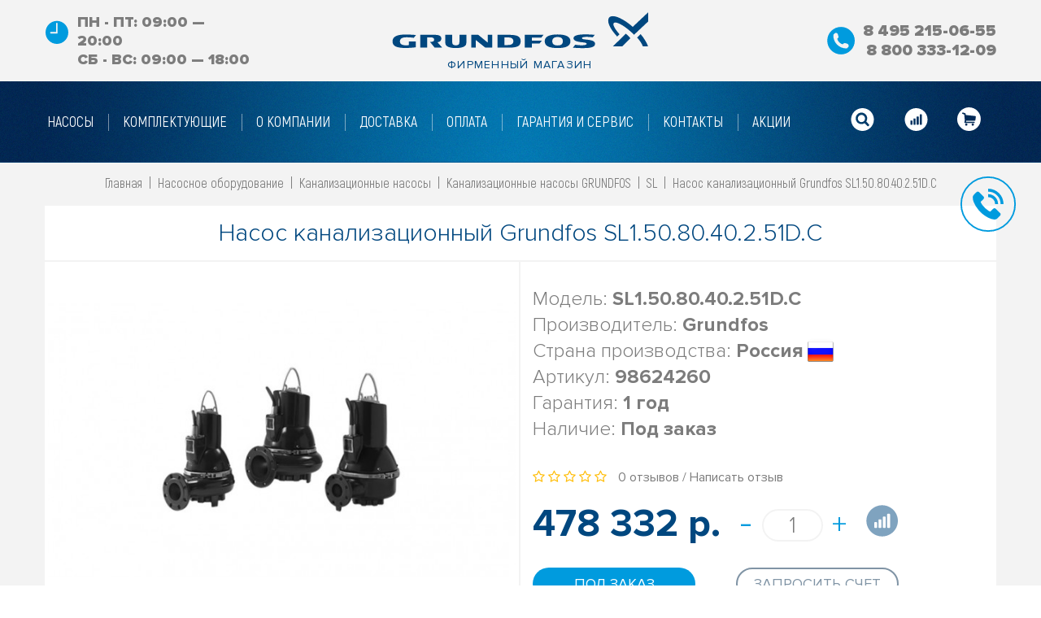

--- FILE ---
content_type: text/css
request_url: https://cdn.gf-shop.ru/min/gf-shop/css/667ef4aadda724acadafadc0dd1143eb.css
body_size: 60866
content:
.mfp-bg{top:0;left:0;width:100%;height:100%;z-index:1042;overflow:hidden;position:fixed;background:#0b0b0b;opacity:.8}.mfp-wrap{top:0;left:0;width:100%;height:100%;z-index:1043;position:fixed;outline:none!important;-webkit-backface-visibility:hidden}.mfp-container{text-align:center;position:absolute;width:100%;height:100%;left:0;top:0;padding:0 8px;box-sizing:border-box}.mfp-container:before{content:'';display:inline-block;height:100%;vertical-align:middle}.mfp-align-top .mfp-container:before{display:none}.mfp-content{position:relative;display:inline-block;vertical-align:middle;margin:0 auto;text-align:left;z-index:1045}.mfp-inline-holder .mfp-content,.mfp-ajax-holder .mfp-content{width:100%;cursor:auto}.mfp-ajax-cur{cursor:progress}.mfp-zoom-out-cur,.mfp-zoom-out-cur .mfp-image-holder .mfp-close{cursor:-moz-zoom-out;cursor:-webkit-zoom-out;cursor:zoom-out}.mfp-zoom{cursor:pointer;cursor:-webkit-zoom-in;cursor:-moz-zoom-in;cursor:zoom-in}.mfp-auto-cursor .mfp-content{cursor:auto}.mfp-close,.mfp-arrow,.mfp-preloader,.mfp-counter{-webkit-user-select:none;-moz-user-select:none;user-select:none}.mfp-loading.mfp-figure{display:none}.mfp-hide{display:none!important}.mfp-preloader{color:#CCC;position:absolute;top:50%;width:auto;text-align:center;margin-top:-.8em;left:8px;right:8px;z-index:1044}.mfp-preloader a{color:#CCC}.mfp-preloader a:hover{color:#FFF}.mfp-s-ready .mfp-preloader{display:none}.mfp-s-error .mfp-content{display:none}button.mfp-close,button.mfp-arrow{overflow:visible;cursor:pointer;background:transparent;border:0;-webkit-appearance:none;display:block;outline:none;padding:0;z-index:1046;box-shadow:none;touch-action:manipulation}button::-moz-focus-inner{padding:0;border:0}.mfp-close{width:44px;height:44px;line-height:44px;position:absolute;right:0;top:0;text-decoration:none;text-align:center;opacity:.65;padding:0 0 18px 10px;color:#FFF;font-style:normal;font-size:28px;font-family:Arial,Baskerville,monospace}.mfp-close:hover,.mfp-close:focus{opacity:1}.mfp-close:active{top:1px}.mfp-close-btn-in .mfp-close{color:#333}.mfp-image-holder .mfp-close,.mfp-iframe-holder .mfp-close{color:#FFF;right:-6px;text-align:right;padding-right:6px;width:100%}.mfp-counter{position:absolute;top:0;right:0;color:#CCC;font-size:12px;line-height:18px;white-space:nowrap}.mfp-arrow{position:absolute;opacity:.65;margin:0;top:50%;margin-top:-55px;padding:0;width:90px;height:110px;-webkit-tap-highlight-color:transparent}.mfp-arrow:active{margin-top:-54px}.mfp-arrow:hover,.mfp-arrow:focus{opacity:1}.mfp-arrow:before,.mfp-arrow:after{content:'';display:block;width:0;height:0;position:absolute;left:0;top:0;margin-top:35px;margin-left:35px;border:medium inset transparent}.mfp-arrow:after{border-top-width:13px;border-bottom-width:13px;top:8px}.mfp-arrow:before{border-top-width:21px;border-bottom-width:21px;opacity:.7}.mfp-arrow-left{left:0}.mfp-arrow-left:after{border-right:17px solid #FFF;margin-left:31px}.mfp-arrow-left:before{margin-left:25px;border-right:27px solid #3F3F3F}.mfp-arrow-right{right:0}.mfp-arrow-right:after{border-left:17px solid #FFF;margin-left:39px}.mfp-arrow-right:before{border-left:27px solid #3F3F3F}.mfp-iframe-holder{padding-top:40px;padding-bottom:40px}.mfp-iframe-holder .mfp-content{line-height:0;width:100%;max-width:900px}.mfp-iframe-holder .mfp-close{top:-40px}.mfp-iframe-scaler{width:100%;height:0;overflow:hidden;padding-top:56.25%}.mfp-iframe-scaler iframe{position:absolute;display:block;top:0;left:0;width:100%;height:100%;box-shadow:0 0 8px rgba(0,0,0,.6);background:#000}img.mfp-img{width:auto;max-width:100%;height:auto;display:block;line-height:0;box-sizing:border-box;padding:40px 0 40px;margin:0 auto}.mfp-figure{line-height:0}.mfp-figure:after{content:'';position:absolute;left:0;top:40px;bottom:40px;display:block;right:0;width:auto;height:auto;z-index:-1;box-shadow:0 0 8px rgba(0,0,0,.6);background:#444}.mfp-figure small{color:#BDBDBD;display:block;font-size:12px;line-height:14px}.mfp-figure figure{margin:0}.mfp-bottom-bar{margin-top:-36px;position:absolute;top:100%;left:0;width:100%;cursor:auto}.mfp-title{text-align:left;line-height:18px;color:#F3F3F3;word-wrap:break-word;padding-right:36px}.mfp-image-holder .mfp-content{max-width:100%}.mfp-gallery .mfp-image-holder .mfp-figure{cursor:pointer}@media screen and (max-width:800px) and (orientation:landscape),screen and (max-height:300px){.mfp-img-mobile .mfp-image-holder{padding-left:0;padding-right:0}.mfp-img-mobile img.mfp-img{padding:0}.mfp-img-mobile .mfp-figure:after{top:0;bottom:0}.mfp-img-mobile .mfp-figure small{display:inline;margin-left:5px}.mfp-img-mobile .mfp-bottom-bar{background:rgba(0,0,0,.6);bottom:0;margin:0;top:auto;padding:3px 5px;position:fixed;box-sizing:border-box}.mfp-img-mobile .mfp-bottom-bar:empty{padding:0}.mfp-img-mobile .mfp-counter{right:5px;top:3px}.mfp-img-mobile .mfp-close{top:0;right:0;width:35px;height:35px;line-height:35px;background:rgba(0,0,0,.6);position:fixed;text-align:center;padding:0}}@media all and (max-width:900px){.mfp-arrow{-webkit-transform:scale(.75);transform:scale(.75)}.mfp-arrow-left{-webkit-transform-origin:0;transform-origin:0}.mfp-arrow-right{-webkit-transform-origin:100%;transform-origin:100%}.mfp-container{padding-left:6px;padding-right:6px}}.bootstrap-datetimepicker-widget{top:0;left:0;width:250px;padding:4px;margin-top:1px;z-index:99999!important;border-radius:4px}.bootstrap-datetimepicker-widget.timepicker-sbs{width:600px}.bootstrap-datetimepicker-widget.bottom:before{content:'';display:inline-block;border-left:7px solid transparent;border-right:7px solid transparent;border-bottom:7px solid #ccc;border-bottom-color:rgba(0,0,0,.2);position:absolute;top:-7px;left:7px}.bootstrap-datetimepicker-widget.bottom:after{content:'';display:inline-block;border-left:6px solid transparent;border-right:6px solid transparent;border-bottom:6px solid #fff;position:absolute;top:-6px;left:8px}.bootstrap-datetimepicker-widget.top:before{content:'';display:inline-block;border-left:7px solid transparent;border-right:7px solid transparent;border-top:7px solid #ccc;border-top-color:rgba(0,0,0,.2);position:absolute;bottom:-7px;left:6px}.bootstrap-datetimepicker-widget.top:after{content:'';display:inline-block;border-left:6px solid transparent;border-right:6px solid transparent;border-top:6px solid #fff;position:absolute;bottom:-6px;left:7px}.bootstrap-datetimepicker-widget .dow{width:14.2857%}.bootstrap-datetimepicker-widget.pull-right:before{left:auto;right:6px}.bootstrap-datetimepicker-widget.pull-right:after{left:auto;right:7px}.bootstrap-datetimepicker-widget>ul{list-style-type:none;margin:0}.bootstrap-datetimepicker-widget a[data-action]{padding:6px 0}.bootstrap-datetimepicker-widget a[data-action]:active{box-shadow:none}.bootstrap-datetimepicker-widget .timepicker-hour,.bootstrap-datetimepicker-widget .timepicker-minute,.bootstrap-datetimepicker-widget .timepicker-second{width:54px;font-weight:700;font-size:1.2em;margin:0}.bootstrap-datetimepicker-widget button[data-action]{padding:6px}.bootstrap-datetimepicker-widget table[data-hour-format="12"] .separator{width:4px;padding:0;margin:0}.bootstrap-datetimepicker-widget .datepicker>div{display:none}.bootstrap-datetimepicker-widget .picker-switch{text-align:center}.bootstrap-datetimepicker-widget table{width:100%;margin:0}.bootstrap-datetimepicker-widget td,.bootstrap-datetimepicker-widget th{text-align:center;border-radius:4px}.bootstrap-datetimepicker-widget td{height:54px;line-height:54px;width:54px}.bootstrap-datetimepicker-widget td.cw{font-size:10px;height:20px;line-height:20px;color:#777}.bootstrap-datetimepicker-widget td.day{height:20px;line-height:20px;width:20px}.bootstrap-datetimepicker-widget td.day:hover,.bootstrap-datetimepicker-widget td.hour:hover,.bootstrap-datetimepicker-widget td.minute:hover,.bootstrap-datetimepicker-widget td.second:hover{background:#eee;cursor:pointer}.bootstrap-datetimepicker-widget td.old,.bootstrap-datetimepicker-widget td.new{color:#777}.bootstrap-datetimepicker-widget td.today{position:relative}.bootstrap-datetimepicker-widget td.today:before{content:'';display:inline-block;border-left:7px solid transparent;border-bottom:7px solid #428bca;border-top-color:rgba(0,0,0,.2);position:absolute;bottom:4px;right:4px}.bootstrap-datetimepicker-widget td.active,.bootstrap-datetimepicker-widget td.active:hover{background-color:#428bca;color:#fff;text-shadow:0 -1px 0 rgba(0,0,0,.25)}.bootstrap-datetimepicker-widget td.active.today:before{border-bottom-color:#fff}.bootstrap-datetimepicker-widget td.disabled,.bootstrap-datetimepicker-widget td.disabled:hover{background:0 0;color:#777;cursor:not-allowed}.bootstrap-datetimepicker-widget td span{display:inline-block;width:54px;height:54px;line-height:54px;margin:2px 1.5px;cursor:pointer;border-radius:4px}.bootstrap-datetimepicker-widget td span:hover{background:#eee}.bootstrap-datetimepicker-widget td span.active{background-color:#428bca;color:#fff;text-shadow:0 -1px 0 rgba(0,0,0,.25)}.bootstrap-datetimepicker-widget td span.old{color:#777}.bootstrap-datetimepicker-widget td span.disabled,.bootstrap-datetimepicker-widget td span.disabled:hover{background:0 0;color:#777;cursor:not-allowed}.bootstrap-datetimepicker-widget th{height:20px;line-height:20px;width:20px}.bootstrap-datetimepicker-widget th.picker-switch{width:145px}.bootstrap-datetimepicker-widget th.next,.bootstrap-datetimepicker-widget th.prev{font-size:21px}.bootstrap-datetimepicker-widget th.disabled,.bootstrap-datetimepicker-widget th.disabled:hover{background:0 0;color:#777;cursor:not-allowed}.bootstrap-datetimepicker-widget thead tr:first-child th{cursor:pointer}.bootstrap-datetimepicker-widget thead tr:first-child th:hover{background:#eee}.input-group.date .input-group-addon span{display:block;cursor:pointer;width:16px;height:16px}.bootstrap-datetimepicker-widget.left-oriented:before{left:auto;right:6px}.bootstrap-datetimepicker-widget.left-oriented:after{left:auto;right:7px}.bootstrap-datetimepicker-widget ul.list-unstyled li div.timepicker div.timepicker-picker table.table-condensed tbody>tr>td{padding:0!important}@media screen and (max-width:767px){.bootstrap-datetimepicker-widget.timepicker-sbs{width:283px}}@font-face{font-family:'FontAwesome';src:url('/fonts/fontawesome-webfont.eot?v=4.4.0');src:url('/fonts/fontawesome-webfont.eot?#iefix&v=4.4.0') format('embedded-opentype'),url('/fonts/fontawesome-webfont.woff2?v=4.4.0') format('woff2'),url('/fonts/fontawesome-webfont.woff?v=4.4.0') format('woff'),url('/fonts/fontawesome-webfont.ttf?v=4.4.0') format('truetype'),url('/fonts/fontawesome-webfont.svg?v=4.4.0#fontawesomeregular') format('svg');font-weight:400;font-style:normal}.fa{display:inline-block;font:normal normal normal 14px/1 FontAwesome;font-size:inherit;text-rendering:auto;-webkit-font-smoothing:antialiased;-moz-osx-font-smoothing:grayscale}.fa-lg{font-size:1.33333333em;line-height:.75em;vertical-align:-15%}.fa-2x{font-size:2em}.fa-3x{font-size:3em}.fa-4x{font-size:4em}.fa-5x{font-size:5em}.fa-fw{width:1.28571429em;text-align:center}.fa-ul{padding-left:0;margin-left:2.14285714em;list-style-type:none}.fa-ul>li{position:relative}.fa-li{position:absolute;left:-2.14285714em;width:2.14285714em;top:.14285714em;text-align:center}.fa-li.fa-lg{left:-1.85714286em}.fa-border{padding:.2em .25em .15em;border:solid .08em #eee;border-radius:.1em}.fa-pull-left{float:left}.fa-pull-right{float:right}.fa.fa-pull-left{margin-right:.3em}.fa.fa-pull-right{margin-left:.3em}.pull-right{float:right}.pull-left{float:left}.fa.pull-left{margin-right:.3em}.fa.pull-right{margin-left:.3em}.fa-spin{-webkit-animation:fa-spin 2s infinite linear;animation:fa-spin 2s infinite linear}.fa-pulse{-webkit-animation:fa-spin 1s infinite steps(8);animation:fa-spin 1s infinite steps(8)}@-webkit-keyframes fa-spin{0%{-webkit-transform:rotate(0deg);transform:rotate(0deg)}100%{-webkit-transform:rotate(359deg);transform:rotate(359deg)}}@keyframes fa-spin{0%{-webkit-transform:rotate(0deg);transform:rotate(0deg)}100%{-webkit-transform:rotate(359deg);transform:rotate(359deg)}}.fa-rotate-90{filter:progid:DXImageTransform.Microsoft.BasicImage(rotation=1);-webkit-transform:rotate(90deg);-ms-transform:rotate(90deg);transform:rotate(90deg)}.fa-rotate-180{filter:progid:DXImageTransform.Microsoft.BasicImage(rotation=2);-webkit-transform:rotate(180deg);-ms-transform:rotate(180deg);transform:rotate(180deg)}.fa-rotate-270{filter:progid:DXImageTransform.Microsoft.BasicImage(rotation=3);-webkit-transform:rotate(270deg);-ms-transform:rotate(270deg);transform:rotate(270deg)}.fa-flip-horizontal{filter:progid:DXImageTransform.Microsoft.BasicImage(rotation=0,mirror=1);-webkit-transform:scale(-1,1);-ms-transform:scale(-1,1);transform:scale(-1,1)}.fa-flip-vertical{filter:progid:DXImageTransform.Microsoft.BasicImage(rotation=2,mirror=1);-webkit-transform:scale(1,-1);-ms-transform:scale(1,-1);transform:scale(1,-1)}:root .fa-rotate-90,:root .fa-rotate-180,:root .fa-rotate-270,:root .fa-flip-horizontal,:root .fa-flip-vertical{filter:none}.fa-stack{position:relative;display:inline-block;width:2em;height:2em;line-height:2em;vertical-align:middle}.fa-stack-1x,.fa-stack-2x{position:absolute;left:0;width:100%;text-align:center}.fa-stack-1x{line-height:inherit}.fa-stack-2x{font-size:2em}.fa-inverse{color:#fff}.fa-glass:before{content:"\f000"}.fa-music:before{content:"\f001"}.fa-search:before{content:"\f002"}.fa-envelope-o:before{content:"\f003"}.fa-heart:before{content:"\f004"}.fa-star:before{content:"\f005"}.fa-star-o:before{content:"\f006"}.fa-user:before{content:"\f007"}.fa-film:before{content:"\f008"}.fa-th-large:before{content:"\f009"}.fa-th:before{content:"\f00a"}.fa-th-list:before{content:"\f00b"}.fa-check:before{content:"\f00c"}.fa-remove:before,.fa-close:before,.fa-times:before{content:"\f00d"}.fa-search-plus:before{content:"\f00e"}.fa-search-minus:before{content:"\f010"}.fa-power-off:before{content:"\f011"}.fa-signal:before{content:"\f012"}.fa-gear:before,.fa-cog:before{content:"\f013"}.fa-trash-o:before{content:"\f014"}.fa-home:before{content:"\f015"}.fa-file-o:before{content:"\f016"}.fa-clock-o:before{content:"\f017"}.fa-road:before{content:"\f018"}.fa-download:before{content:"\f019"}.fa-arrow-circle-o-down:before{content:"\f01a"}.fa-arrow-circle-o-up:before{content:"\f01b"}.fa-inbox:before{content:"\f01c"}.fa-play-circle-o:before{content:"\f01d"}.fa-rotate-right:before,.fa-repeat:before{content:"\f01e"}.fa-refresh:before{content:"\f021"}.fa-list-alt:before{content:"\f022"}.fa-lock:before{content:"\f023"}.fa-flag:before{content:"\f024"}.fa-headphones:before{content:"\f025"}.fa-volume-off:before{content:"\f026"}.fa-volume-down:before{content:"\f027"}.fa-volume-up:before{content:"\f028"}.fa-qrcode:before{content:"\f029"}.fa-barcode:before{content:"\f02a"}.fa-tag:before{content:"\f02b"}.fa-tags:before{content:"\f02c"}.fa-book:before{content:"\f02d"}.fa-bookmark:before{content:"\f02e"}.fa-print:before{content:"\f02f"}.fa-camera:before{content:"\f030"}.fa-font:before{content:"\f031"}.fa-bold:before{content:"\f032"}.fa-italic:before{content:"\f033"}.fa-text-height:before{content:"\f034"}.fa-text-width:before{content:"\f035"}.fa-align-left:before{content:"\f036"}.fa-align-center:before{content:"\f037"}.fa-align-right:before{content:"\f038"}.fa-align-justify:before{content:"\f039"}.fa-list:before{content:"\f03a"}.fa-dedent:before,.fa-outdent:before{content:"\f03b"}.fa-indent:before{content:"\f03c"}.fa-video-camera:before{content:"\f03d"}.fa-photo:before,.fa-image:before,.fa-picture-o:before{content:"\f03e"}.fa-pencil:before{content:"\f040"}.fa-map-marker:before{content:"\f041"}.fa-adjust:before{content:"\f042"}.fa-tint:before{content:"\f043"}.fa-edit:before,.fa-pencil-square-o:before{content:"\f044"}.fa-share-square-o:before{content:"\f045"}.fa-check-square-o:before{content:"\f046"}.fa-arrows:before{content:"\f047"}.fa-step-backward:before{content:"\f048"}.fa-fast-backward:before{content:"\f049"}.fa-backward:before{content:"\f04a"}.fa-play:before{content:"\f04b"}.fa-pause:before{content:"\f04c"}.fa-stop:before{content:"\f04d"}.fa-forward:before{content:"\f04e"}.fa-fast-forward:before{content:"\f050"}.fa-step-forward:before{content:"\f051"}.fa-eject:before{content:"\f052"}.fa-chevron-left:before{content:"\f053"}.fa-chevron-right:before{content:"\f054"}.fa-plus-circle:before{content:"\f055"}.fa-minus-circle:before{content:"\f056"}.fa-times-circle:before{content:"\f057"}.fa-check-circle:before{content:"\f058"}.fa-question-circle:before{content:"\f059"}.fa-info-circle:before{content:"\f05a"}.fa-crosshairs:before{content:"\f05b"}.fa-times-circle-o:before{content:"\f05c"}.fa-check-circle-o:before{content:"\f05d"}.fa-ban:before{content:"\f05e"}.fa-arrow-left:before{content:"\f060"}.fa-arrow-right:before{content:"\f061"}.fa-arrow-up:before{content:"\f062"}.fa-arrow-down:before{content:"\f063"}.fa-mail-forward:before,.fa-share:before{content:"\f064"}.fa-expand:before{content:"\f065"}.fa-compress:before{content:"\f066"}.fa-plus:before{content:"\f067"}.fa-minus:before{content:"\f068"}.fa-asterisk:before{content:"\f069"}.fa-exclamation-circle:before{content:"\f06a"}.fa-gift:before{content:"\f06b"}.fa-leaf:before{content:"\f06c"}.fa-fire:before{content:"\f06d"}.fa-eye:before{content:"\f06e"}.fa-eye-slash:before{content:"\f070"}.fa-warning:before,.fa-exclamation-triangle:before{content:"\f071"}.fa-plane:before{content:"\f072"}.fa-calendar:before{content:"\f073"}.fa-random:before{content:"\f074"}.fa-comment:before{content:"\f075"}.fa-magnet:before{content:"\f076"}.fa-chevron-up:before{content:"\f077"}.fa-chevron-down:before{content:"\f078"}.fa-retweet:before{content:"\f079"}.fa-shopping-cart:before{content:"\f07a"}.fa-folder:before{content:"\f07b"}.fa-folder-open:before{content:"\f07c"}.fa-arrows-v:before{content:"\f07d"}.fa-arrows-h:before{content:"\f07e"}.fa-bar-chart-o:before,.fa-bar-chart:before{content:"\f080"}.fa-twitter-square:before{content:"\f081"}.fa-facebook-square:before{content:"\f082"}.fa-camera-retro:before{content:"\f083"}.fa-key:before{content:"\f084"}.fa-gears:before,.fa-cogs:before{content:"\f085"}.fa-comments:before{content:"\f086"}.fa-thumbs-o-up:before{content:"\f087"}.fa-thumbs-o-down:before{content:"\f088"}.fa-star-half:before{content:"\f089"}.fa-heart-o:before{content:"\f08a"}.fa-sign-out:before{content:"\f08b"}.fa-linkedin-square:before{content:"\f08c"}.fa-thumb-tack:before{content:"\f08d"}.fa-external-link:before{content:"\f08e"}.fa-sign-in:before{content:"\f090"}.fa-trophy:before{content:"\f091"}.fa-github-square:before{content:"\f092"}.fa-upload:before{content:"\f093"}.fa-lemon-o:before{content:"\f094"}.fa-phone:before{content:"\f095"}.fa-square-o:before{content:"\f096"}.fa-bookmark-o:before{content:"\f097"}.fa-phone-square:before{content:"\f098"}.fa-twitter:before{content:"\f099"}.fa-facebook-f:before,.fa-facebook:before{content:"\f09a"}.fa-github:before{content:"\f09b"}.fa-unlock:before{content:"\f09c"}.fa-credit-card:before{content:"\f09d"}.fa-feed:before,.fa-rss:before{content:"\f09e"}.fa-hdd-o:before{content:"\f0a0"}.fa-bullhorn:before{content:"\f0a1"}.fa-bell:before{content:"\f0f3"}.fa-certificate:before{content:"\f0a3"}.fa-hand-o-right:before{content:"\f0a4"}.fa-hand-o-left:before{content:"\f0a5"}.fa-hand-o-up:before{content:"\f0a6"}.fa-hand-o-down:before{content:"\f0a7"}.fa-arrow-circle-left:before{content:"\f0a8"}.fa-arrow-circle-right:before{content:"\f0a9"}.fa-arrow-circle-up:before{content:"\f0aa"}.fa-arrow-circle-down:before{content:"\f0ab"}.fa-globe:before{content:"\f0ac"}.fa-wrench:before{content:"\f0ad"}.fa-tasks:before{content:"\f0ae"}.fa-filter:before{content:"\f0b0"}.fa-briefcase:before{content:"\f0b1"}.fa-arrows-alt:before{content:"\f0b2"}.fa-group:before,.fa-users:before{content:"\f0c0"}.fa-chain:before,.fa-link:before{content:"\f0c1"}.fa-cloud:before{content:"\f0c2"}.fa-flask:before{content:"\f0c3"}.fa-cut:before,.fa-scissors:before{content:"\f0c4"}.fa-copy:before,.fa-files-o:before{content:"\f0c5"}.fa-paperclip:before{content:"\f0c6"}.fa-save:before,.fa-floppy-o:before{content:"\f0c7"}.fa-square:before{content:"\f0c8"}.fa-navicon:before,.fa-reorder:before,.fa-bars:before{content:"\f0c9"}.fa-list-ul:before{content:"\f0ca"}.fa-list-ol:before{content:"\f0cb"}.fa-strikethrough:before{content:"\f0cc"}.fa-underline:before{content:"\f0cd"}.fa-table:before{content:"\f0ce"}.fa-magic:before{content:"\f0d0"}.fa-truck:before{content:"\f0d1"}.fa-pinterest:before{content:"\f0d2"}.fa-pinterest-square:before{content:"\f0d3"}.fa-google-plus-square:before{content:"\f0d4"}.fa-google-plus:before{content:"\f0d5"}.fa-money:before{content:"\f0d6"}.fa-caret-down:before{content:"\f0d7"}.fa-caret-up:before{content:"\f0d8"}.fa-caret-left:before{content:"\f0d9"}.fa-caret-right:before{content:"\f0da"}.fa-columns:before{content:"\f0db"}.fa-unsorted:before,.fa-sort:before{content:"\f0dc"}.fa-sort-down:before,.fa-sort-desc:before{content:"\f0dd"}.fa-sort-up:before,.fa-sort-asc:before{content:"\f0de"}.fa-envelope:before{content:"\f0e0"}.fa-linkedin:before{content:"\f0e1"}.fa-rotate-left:before,.fa-undo:before{content:"\f0e2"}.fa-legal:before,.fa-gavel:before{content:"\f0e3"}.fa-dashboard:before,.fa-tachometer:before{content:"\f0e4"}.fa-comment-o:before{content:"\f0e5"}.fa-comments-o:before{content:"\f0e6"}.fa-flash:before,.fa-bolt:before{content:"\f0e7"}.fa-sitemap:before{content:"\f0e8"}.fa-umbrella:before{content:"\f0e9"}.fa-paste:before,.fa-clipboard:before{content:"\f0ea"}.fa-lightbulb-o:before{content:"\f0eb"}.fa-exchange:before{content:"\f0ec"}.fa-cloud-download:before{content:"\f0ed"}.fa-cloud-upload:before{content:"\f0ee"}.fa-user-md:before{content:"\f0f0"}.fa-stethoscope:before{content:"\f0f1"}.fa-suitcase:before{content:"\f0f2"}.fa-bell-o:before{content:"\f0a2"}.fa-coffee:before{content:"\f0f4"}.fa-cutlery:before{content:"\f0f5"}.fa-file-text-o:before{content:"\f0f6"}.fa-building-o:before{content:"\f0f7"}.fa-hospital-o:before{content:"\f0f8"}.fa-ambulance:before{content:"\f0f9"}.fa-medkit:before{content:"\f0fa"}.fa-fighter-jet:before{content:"\f0fb"}.fa-beer:before{content:"\f0fc"}.fa-h-square:before{content:"\f0fd"}.fa-plus-square:before{content:"\f0fe"}.fa-angle-double-left:before{content:"\f100"}.fa-angle-double-right:before{content:"\f101"}.fa-angle-double-up:before{content:"\f102"}.fa-angle-double-down:before{content:"\f103"}.fa-angle-left:before{content:"\f104"}.fa-angle-right:before{content:"\f105"}.fa-angle-up:before{content:"\f106"}.fa-angle-down:before{content:"\f107"}.fa-desktop:before{content:"\f108"}.fa-laptop:before{content:"\f109"}.fa-tablet:before{content:"\f10a"}.fa-mobile-phone:before,.fa-mobile:before{content:"\f10b"}.fa-circle-o:before{content:"\f10c"}.fa-quote-left:before{content:"\f10d"}.fa-quote-right:before{content:"\f10e"}.fa-spinner:before{content:"\f110"}.fa-circle:before{content:"\f111"}.fa-mail-reply:before,.fa-reply:before{content:"\f112"}.fa-github-alt:before{content:"\f113"}.fa-folder-o:before{content:"\f114"}.fa-folder-open-o:before{content:"\f115"}.fa-smile-o:before{content:"\f118"}.fa-frown-o:before{content:"\f119"}.fa-meh-o:before{content:"\f11a"}.fa-gamepad:before{content:"\f11b"}.fa-keyboard-o:before{content:"\f11c"}.fa-flag-o:before{content:"\f11d"}.fa-flag-checkered:before{content:"\f11e"}.fa-terminal:before{content:"\f120"}.fa-code:before{content:"\f121"}.fa-mail-reply-all:before,.fa-reply-all:before{content:"\f122"}.fa-star-half-empty:before,.fa-star-half-full:before,.fa-star-half-o:before{content:"\f123"}.fa-location-arrow:before{content:"\f124"}.fa-crop:before{content:"\f125"}.fa-code-fork:before{content:"\f126"}.fa-unlink:before,.fa-chain-broken:before{content:"\f127"}.fa-question:before{content:"\f128"}.fa-info:before{content:"\f129"}.fa-exclamation:before{content:"\f12a"}.fa-superscript:before{content:"\f12b"}.fa-subscript:before{content:"\f12c"}.fa-eraser:before{content:"\f12d"}.fa-puzzle-piece:before{content:"\f12e"}.fa-microphone:before{content:"\f130"}.fa-microphone-slash:before{content:"\f131"}.fa-shield:before{content:"\f132"}.fa-calendar-o:before{content:"\f133"}.fa-fire-extinguisher:before{content:"\f134"}.fa-rocket:before{content:"\f135"}.fa-maxcdn:before{content:"\f136"}.fa-chevron-circle-left:before{content:"\f137"}.fa-chevron-circle-right:before{content:"\f138"}.fa-chevron-circle-up:before{content:"\f139"}.fa-chevron-circle-down:before{content:"\f13a"}.fa-html5:before{content:"\f13b"}.fa-css3:before{content:"\f13c"}.fa-anchor:before{content:"\f13d"}.fa-unlock-alt:before{content:"\f13e"}.fa-bullseye:before{content:"\f140"}.fa-ellipsis-h:before{content:"\f141"}.fa-ellipsis-v:before{content:"\f142"}.fa-rss-square:before{content:"\f143"}.fa-play-circle:before{content:"\f144"}.fa-ticket:before{content:"\f145"}.fa-minus-square:before{content:"\f146"}.fa-minus-square-o:before{content:"\f147"}.fa-level-up:before{content:"\f148"}.fa-level-down:before{content:"\f149"}.fa-check-square:before{content:"\f14a"}.fa-pencil-square:before{content:"\f14b"}.fa-external-link-square:before{content:"\f14c"}.fa-share-square:before{content:"\f14d"}.fa-compass:before{content:"\f14e"}.fa-toggle-down:before,.fa-caret-square-o-down:before{content:"\f150"}.fa-toggle-up:before,.fa-caret-square-o-up:before{content:"\f151"}.fa-toggle-right:before,.fa-caret-square-o-right:before{content:"\f152"}.fa-euro:before,.fa-eur:before{content:"\f153"}.fa-gbp:before{content:"\f154"}.fa-dollar:before,.fa-usd:before{content:"\f155"}.fa-rupee:before,.fa-inr:before{content:"\f156"}.fa-cny:before,.fa-rmb:before,.fa-yen:before,.fa-jpy:before{content:"\f157"}.fa-ruble:before,.fa-rouble:before,.fa-rub:before{content:"\f158"}.fa-won:before,.fa-krw:before{content:"\f159"}.fa-bitcoin:before,.fa-btc:before{content:"\f15a"}.fa-file:before{content:"\f15b"}.fa-file-text:before{content:"\f15c"}.fa-sort-alpha-asc:before{content:"\f15d"}.fa-sort-alpha-desc:before{content:"\f15e"}.fa-sort-amount-asc:before{content:"\f160"}.fa-sort-amount-desc:before{content:"\f161"}.fa-sort-numeric-asc:before{content:"\f162"}.fa-sort-numeric-desc:before{content:"\f163"}.fa-thumbs-up:before{content:"\f164"}.fa-thumbs-down:before{content:"\f165"}.fa-youtube-square:before{content:"\f166"}.fa-youtube:before{content:"\f167"}.fa-xing:before{content:"\f168"}.fa-xing-square:before{content:"\f169"}.fa-youtube-play:before{content:"\f16a"}.fa-dropbox:before{content:"\f16b"}.fa-stack-overflow:before{content:"\f16c"}.fa-instagram:before{content:"\f16d"}.fa-flickr:before{content:"\f16e"}.fa-adn:before{content:"\f170"}.fa-bitbucket:before{content:"\f171"}.fa-bitbucket-square:before{content:"\f172"}.fa-tumblr:before{content:"\f173"}.fa-tumblr-square:before{content:"\f174"}.fa-long-arrow-down:before{content:"\f175"}.fa-long-arrow-up:before{content:"\f176"}.fa-long-arrow-left:before{content:"\f177"}.fa-long-arrow-right:before{content:"\f178"}.fa-apple:before{content:"\f179"}.fa-windows:before{content:"\f17a"}.fa-android:before{content:"\f17b"}.fa-linux:before{content:"\f17c"}.fa-dribbble:before{content:"\f17d"}.fa-skype:before{content:"\f17e"}.fa-foursquare:before{content:"\f180"}.fa-trello:before{content:"\f181"}.fa-female:before{content:"\f182"}.fa-male:before{content:"\f183"}.fa-gittip:before,.fa-gratipay:before{content:"\f184"}.fa-sun-o:before{content:"\f185"}.fa-moon-o:before{content:"\f186"}.fa-archive:before{content:"\f187"}.fa-bug:before{content:"\f188"}.fa-vk:before{content:"\f189"}.fa-weibo:before{content:"\f18a"}.fa-renren:before{content:"\f18b"}.fa-pagelines:before{content:"\f18c"}.fa-stack-exchange:before{content:"\f18d"}.fa-arrow-circle-o-right:before{content:"\f18e"}.fa-arrow-circle-o-left:before{content:"\f190"}.fa-toggle-left:before,.fa-caret-square-o-left:before{content:"\f191"}.fa-dot-circle-o:before{content:"\f192"}.fa-wheelchair:before{content:"\f193"}.fa-vimeo-square:before{content:"\f194"}.fa-turkish-lira:before,.fa-try:before{content:"\f195"}.fa-plus-square-o:before{content:"\f196"}.fa-space-shuttle:before{content:"\f197"}.fa-slack:before{content:"\f198"}.fa-envelope-square:before{content:"\f199"}.fa-wordpress:before{content:"\f19a"}.fa-openid:before{content:"\f19b"}.fa-institution:before,.fa-bank:before,.fa-university:before{content:"\f19c"}.fa-mortar-board:before,.fa-graduation-cap:before{content:"\f19d"}.fa-yahoo:before{content:"\f19e"}.fa-google:before{content:"\f1a0"}.fa-reddit:before{content:"\f1a1"}.fa-reddit-square:before{content:"\f1a2"}.fa-stumbleupon-circle:before{content:"\f1a3"}.fa-stumbleupon:before{content:"\f1a4"}.fa-delicious:before{content:"\f1a5"}.fa-digg:before{content:"\f1a6"}.fa-pied-piper:before{content:"\f1a7"}.fa-pied-piper-alt:before{content:"\f1a8"}.fa-drupal:before{content:"\f1a9"}.fa-joomla:before{content:"\f1aa"}.fa-language:before{content:"\f1ab"}.fa-fax:before{content:"\f1ac"}.fa-building:before{content:"\f1ad"}.fa-child:before{content:"\f1ae"}.fa-paw:before{content:"\f1b0"}.fa-spoon:before{content:"\f1b1"}.fa-cube:before{content:"\f1b2"}.fa-cubes:before{content:"\f1b3"}.fa-behance:before{content:"\f1b4"}.fa-behance-square:before{content:"\f1b5"}.fa-steam:before{content:"\f1b6"}.fa-steam-square:before{content:"\f1b7"}.fa-recycle:before{content:"\f1b8"}.fa-automobile:before,.fa-car:before{content:"\f1b9"}.fa-cab:before,.fa-taxi:before{content:"\f1ba"}.fa-tree:before{content:"\f1bb"}.fa-spotify:before{content:"\f1bc"}.fa-deviantart:before{content:"\f1bd"}.fa-soundcloud:before{content:"\f1be"}.fa-database:before{content:"\f1c0"}.fa-file-pdf-o:before{content:"\f1c1"}.fa-file-word-o:before{content:"\f1c2"}.fa-file-excel-o:before{content:"\f1c3"}.fa-file-powerpoint-o:before{content:"\f1c4"}.fa-file-photo-o:before,.fa-file-picture-o:before,.fa-file-image-o:before{content:"\f1c5"}.fa-file-zip-o:before,.fa-file-archive-o:before{content:"\f1c6"}.fa-file-sound-o:before,.fa-file-audio-o:before{content:"\f1c7"}.fa-file-movie-o:before,.fa-file-video-o:before{content:"\f1c8"}.fa-file-code-o:before{content:"\f1c9"}.fa-vine:before{content:"\f1ca"}.fa-codepen:before{content:"\f1cb"}.fa-jsfiddle:before{content:"\f1cc"}.fa-life-bouy:before,.fa-life-buoy:before,.fa-life-saver:before,.fa-support:before,.fa-life-ring:before{content:"\f1cd"}.fa-circle-o-notch:before{content:"\f1ce"}.fa-ra:before,.fa-rebel:before{content:"\f1d0"}.fa-ge:before,.fa-empire:before{content:"\f1d1"}.fa-git-square:before{content:"\f1d2"}.fa-git:before{content:"\f1d3"}.fa-y-combinator-square:before,.fa-yc-square:before,.fa-hacker-news:before{content:"\f1d4"}.fa-tencent-weibo:before{content:"\f1d5"}.fa-qq:before{content:"\f1d6"}.fa-wechat:before,.fa-weixin:before{content:"\f1d7"}.fa-send:before,.fa-paper-plane:before{content:"\f1d8"}.fa-send-o:before,.fa-paper-plane-o:before{content:"\f1d9"}.fa-history:before{content:"\f1da"}.fa-circle-thin:before{content:"\f1db"}.fa-header:before{content:"\f1dc"}.fa-paragraph:before{content:"\f1dd"}.fa-sliders:before{content:"\f1de"}.fa-share-alt:before{content:"\f1e0"}.fa-share-alt-square:before{content:"\f1e1"}.fa-bomb:before{content:"\f1e2"}.fa-soccer-ball-o:before,.fa-futbol-o:before{content:"\f1e3"}.fa-tty:before{content:"\f1e4"}.fa-binoculars:before{content:"\f1e5"}.fa-plug:before{content:"\f1e6"}.fa-slideshare:before{content:"\f1e7"}.fa-twitch:before{content:"\f1e8"}.fa-yelp:before{content:"\f1e9"}.fa-newspaper-o:before{content:"\f1ea"}.fa-wifi:before{content:"\f1eb"}.fa-calculator:before{content:"\f1ec"}.fa-paypal:before{content:"\f1ed"}.fa-google-wallet:before{content:"\f1ee"}.fa-cc-visa:before{content:"\f1f0"}.fa-cc-mastercard:before{content:"\f1f1"}.fa-cc-discover:before{content:"\f1f2"}.fa-cc-amex:before{content:"\f1f3"}.fa-cc-paypal:before{content:"\f1f4"}.fa-cc-stripe:before{content:"\f1f5"}.fa-bell-slash:before{content:"\f1f6"}.fa-bell-slash-o:before{content:"\f1f7"}.fa-trash:before{content:"\f1f8"}.fa-copyright:before{content:"\f1f9"}.fa-at:before{content:"\f1fa"}.fa-eyedropper:before{content:"\f1fb"}.fa-paint-brush:before{content:"\f1fc"}.fa-birthday-cake:before{content:"\f1fd"}.fa-area-chart:before{content:"\f1fe"}.fa-pie-chart:before{content:"\f200"}.fa-line-chart:before{content:"\f201"}.fa-lastfm:before{content:"\f202"}.fa-lastfm-square:before{content:"\f203"}.fa-toggle-off:before{content:"\f204"}.fa-toggle-on:before{content:"\f205"}.fa-bicycle:before{content:"\f206"}.fa-bus:before{content:"\f207"}.fa-ioxhost:before{content:"\f208"}.fa-angellist:before{content:"\f209"}.fa-cc:before{content:"\f20a"}.fa-shekel:before,.fa-sheqel:before,.fa-ils:before{content:"\f20b"}.fa-meanpath:before{content:"\f20c"}.fa-buysellads:before{content:"\f20d"}.fa-connectdevelop:before{content:"\f20e"}.fa-dashcube:before{content:"\f210"}.fa-forumbee:before{content:"\f211"}.fa-leanpub:before{content:"\f212"}.fa-sellsy:before{content:"\f213"}.fa-shirtsinbulk:before{content:"\f214"}.fa-simplybuilt:before{content:"\f215"}.fa-skyatlas:before{content:"\f216"}.fa-cart-plus:before{content:"\f217"}.fa-cart-arrow-down:before{content:"\f218"}.fa-diamond:before{content:"\f219"}.fa-ship:before{content:"\f21a"}.fa-user-secret:before{content:"\f21b"}.fa-motorcycle:before{content:"\f21c"}.fa-street-view:before{content:"\f21d"}.fa-heartbeat:before{content:"\f21e"}.fa-venus:before{content:"\f221"}.fa-mars:before{content:"\f222"}.fa-mercury:before{content:"\f223"}.fa-intersex:before,.fa-transgender:before{content:"\f224"}.fa-transgender-alt:before{content:"\f225"}.fa-venus-double:before{content:"\f226"}.fa-mars-double:before{content:"\f227"}.fa-venus-mars:before{content:"\f228"}.fa-mars-stroke:before{content:"\f229"}.fa-mars-stroke-v:before{content:"\f22a"}.fa-mars-stroke-h:before{content:"\f22b"}.fa-neuter:before{content:"\f22c"}.fa-genderless:before{content:"\f22d"}.fa-facebook-official:before{content:"\f230"}.fa-pinterest-p:before{content:"\f231"}.fa-whatsapp:before{content:"\f232"}.fa-server:before{content:"\f233"}.fa-user-plus:before{content:"\f234"}.fa-user-times:before{content:"\f235"}.fa-hotel:before,.fa-bed:before{content:"\f236"}.fa-viacoin:before{content:"\f237"}.fa-train:before{content:"\f238"}.fa-subway:before{content:"\f239"}.fa-medium:before{content:"\f23a"}.fa-yc:before,.fa-y-combinator:before{content:"\f23b"}.fa-optin-monster:before{content:"\f23c"}.fa-opencart:before{content:"\f23d"}.fa-expeditedssl:before{content:"\f23e"}.fa-battery-4:before,.fa-battery-full:before{content:"\f240"}.fa-battery-3:before,.fa-battery-three-quarters:before{content:"\f241"}.fa-battery-2:before,.fa-battery-half:before{content:"\f242"}.fa-battery-1:before,.fa-battery-quarter:before{content:"\f243"}.fa-battery-0:before,.fa-battery-empty:before{content:"\f244"}.fa-mouse-pointer:before{content:"\f245"}.fa-i-cursor:before{content:"\f246"}.fa-object-group:before{content:"\f247"}.fa-object-ungroup:before{content:"\f248"}.fa-sticky-note:before{content:"\f249"}.fa-sticky-note-o:before{content:"\f24a"}.fa-cc-jcb:before{content:"\f24b"}.fa-cc-diners-club:before{content:"\f24c"}.fa-clone:before{content:"\f24d"}.fa-balance-scale:before{content:"\f24e"}.fa-hourglass-o:before{content:"\f250"}.fa-hourglass-1:before,.fa-hourglass-start:before{content:"\f251"}.fa-hourglass-2:before,.fa-hourglass-half:before{content:"\f252"}.fa-hourglass-3:before,.fa-hourglass-end:before{content:"\f253"}.fa-hourglass:before{content:"\f254"}.fa-hand-grab-o:before,.fa-hand-rock-o:before{content:"\f255"}.fa-hand-stop-o:before,.fa-hand-paper-o:before{content:"\f256"}.fa-hand-scissors-o:before{content:"\f257"}.fa-hand-lizard-o:before{content:"\f258"}.fa-hand-spock-o:before{content:"\f259"}.fa-hand-pointer-o:before{content:"\f25a"}.fa-hand-peace-o:before{content:"\f25b"}.fa-trademark:before{content:"\f25c"}.fa-registered:before{content:"\f25d"}.fa-creative-commons:before{content:"\f25e"}.fa-gg:before{content:"\f260"}.fa-gg-circle:before{content:"\f261"}.fa-tripadvisor:before{content:"\f262"}.fa-odnoklassniki:before{content:"\f263"}.fa-odnoklassniki-square:before{content:"\f264"}.fa-get-pocket:before{content:"\f265"}.fa-wikipedia-w:before{content:"\f266"}.fa-safari:before{content:"\f267"}.fa-chrome:before{content:"\f268"}.fa-firefox:before{content:"\f269"}.fa-opera:before{content:"\f26a"}.fa-internet-explorer:before{content:"\f26b"}.fa-tv:before,.fa-television:before{content:"\f26c"}.fa-contao:before{content:"\f26d"}.fa-500px:before{content:"\f26e"}.fa-amazon:before{content:"\f270"}.fa-calendar-plus-o:before{content:"\f271"}.fa-calendar-minus-o:before{content:"\f272"}.fa-calendar-times-o:before{content:"\f273"}.fa-calendar-check-o:before{content:"\f274"}.fa-industry:before{content:"\f275"}.fa-map-pin:before{content:"\f276"}.fa-map-signs:before{content:"\f277"}.fa-map-o:before{content:"\f278"}.fa-map:before{content:"\f279"}.fa-commenting:before{content:"\f27a"}.fa-commenting-o:before{content:"\f27b"}.fa-houzz:before{content:"\f27c"}.fa-vimeo:before{content:"\f27d"}.fa-black-tie:before{content:"\f27e"}.fa-fonticons:before{content:"\f280"}.fancybox-wrap,.fancybox-skin,.fancybox-outer,.fancybox-inner,.fancybox-image,.fancybox-wrap iframe,.fancybox-wrap object,.fancybox-nav,.fancybox-nav span,.fancybox-tmp{padding:0;margin:0;border:0;outline:none;vertical-align:top}.fancybox-wrap{position:absolute;top:0;left:0;z-index:8020}.fancybox-skin{position:relative;background:#f9f9f9;color:#444;text-shadow:none;-webkit-border-radius:4px;-moz-border-radius:4px;border-radius:4px}.fancybox-opened{z-index:8030}.fancybox-opened .fancybox-skin{-webkit-box-shadow:0 10px 25px rgba(0,0,0,.5);-moz-box-shadow:0 10px 25px rgba(0,0,0,.5);box-shadow:0 10px 25px rgba(0,0,0,.5)}.fancybox-outer,.fancybox-inner{position:relative}.fancybox-inner{overflow:hidden}.fancybox-type-iframe .fancybox-inner{-webkit-overflow-scrolling:touch}.fancybox-error{color:#444;font:14px/20px "Helvetica Neue",Helvetica,Arial,sans-serif;margin:0;padding:15px;white-space:nowrap}.fancybox-image,.fancybox-iframe{display:block;width:100%;height:100%}.fancybox-image{max-width:100%;max-height:100%}#fancybox-loading,.fancybox-close,.fancybox-prev span,.fancybox-next span{background-image:url('/catalog/view/theme/default/javascript/fancybox/fancybox_sprite.png')}#fancybox-loading{position:fixed;top:50%;left:50%;margin-top:-22px;margin-left:-22px;background-position:0 -108px;opacity:.8;cursor:pointer;z-index:8060}#fancybox-loading div{width:44px;height:44px;background:url('/catalog/view/theme/default/javascript/fancybox/fancybox_loading.gif') center center no-repeat}.fancybox-close{position:absolute;top:-18px;right:-18px;width:36px;height:36px;cursor:pointer;z-index:8040}.fancybox-nav{position:absolute;top:0;width:10%;height:100%;cursor:pointer;text-decoration:none;background:transparent url('/catalog/view/theme/default/javascript/fancybox/blank.gif');-webkit-tap-highlight-color:rgba(0,0,0,0);z-index:8040}.fancybox-prev{left:0}.fancybox-next{right:0}.fancybox-nav span{position:absolute;top:50%;width:36px;height:34px;margin-top:-18px;cursor:pointer;z-index:8040;visibility:hidden}.fancybox-prev span{left:10px;background-position:0 -36px}.fancybox-next span{right:10px;background-position:0 -72px}.fancybox-nav:hover span{visibility:visible}.fancybox-tmp{position:absolute;top:-99999px;left:-99999px;visibility:hidden;max-width:99999px;max-height:99999px;overflow:visible!important}.fancybox-lock{overflow:hidden!important;width:auto}.fancybox-lock body{overflow:hidden!important}.fancybox-lock-test{overflow-y:hidden!important}.fancybox-overlay{position:absolute;top:0;left:0;overflow:hidden;display:none;z-index:8010;background:url('/catalog/view/theme/default/javascript/fancybox/fancybox_overlay.png')}.fancybox-overlay-fixed{position:fixed;bottom:0;right:0}.fancybox-lock .fancybox-overlay{overflow:auto;overflow-y:scroll}.fancybox-title{visibility:hidden;font:normal 13px/20px "Helvetica Neue",Helvetica,Arial,sans-serif;position:relative;text-shadow:none;z-index:8050}.fancybox-opened .fancybox-title{visibility:visible}.fancybox-title-float-wrap{position:absolute;bottom:0;right:50%;margin-bottom:-35px;z-index:8050;text-align:center}.fancybox-title-float-wrap .child{display:inline-block;margin-right:-100%;padding:2px 20px;background:transparent;background:rgba(0,0,0,.8);-webkit-border-radius:15px;-moz-border-radius:15px;border-radius:15px;text-shadow:0 1px 2px #222;color:#FFF;font-weight:700;line-height:24px;white-space:nowrap}.fancybox-title-outside-wrap{position:relative;margin-top:10px;color:#fff}.fancybox-title-inside-wrap{padding-top:10px}.fancybox-title-over-wrap{position:absolute;bottom:0;left:0;color:#fff;padding:10px;background:#000;background:rgba(0,0,0,.8)}@media only screen and (-webkit-min-device-pixel-ratio:1.5),only screen and (min--moz-device-pixel-ratio:1.5),only screen and (min-device-pixel-ratio:1.5){#fancybox-loading,.fancybox-close,.fancybox-prev span,.fancybox-next span{background-image:url('/catalog/view/theme/default/javascript/fancybox/fancybox_sprite@2x.png');background-size:44px 152px}#fancybox-loading div{background-image:url('/catalog/view/theme/default/javascript/fancybox/fancybox_loading@2x.gif');background-size:24px 24px}}.owl-carousel{display:none;width:100%;-webkit-tap-highlight-color:transparent;position:relative;z-index:1}.owl-carousel .owl-stage{position:relative;-ms-touch-action:pan-Y;-moz-backface-visibility:hidden}.owl-carousel .owl-stage:after{content:".";display:block;clear:both;visibility:hidden;line-height:0;height:0}.owl-carousel .owl-stage-outer{position:relative;overflow:hidden;-webkit-transform:translate3d(0,0,0)}.owl-carousel .owl-wrapper,.owl-carousel .owl-item{-webkit-backface-visibility:hidden;-moz-backface-visibility:hidden;-ms-backface-visibility:hidden;-webkit-transform:translate3d(0,0,0);-moz-transform:translate3d(0,0,0);-ms-transform:translate3d(0,0,0)}.owl-carousel .owl-item{position:relative;min-height:1px;float:left;-webkit-backface-visibility:hidden;-webkit-tap-highlight-color:transparent;-webkit-touch-callout:none}.owl-carousel .owl-item img{display:block;width:100%}.owl-carousel .owl-nav.disabled,.owl-carousel .owl-dots.disabled{display:none}.owl-carousel .owl-nav .owl-prev,.owl-carousel .owl-nav .owl-next,.owl-carousel .owl-dot{cursor:pointer;cursor:hand;-webkit-user-select:none;-khtml-user-select:none;-moz-user-select:none;-ms-user-select:none;user-select:none}.owl-carousel.owl-loaded{display:block}.owl-carousel.owl-loading{opacity:0;display:block}.owl-carousel.owl-hidden{opacity:0}.owl-carousel.owl-refresh .owl-item{visibility:hidden}.owl-carousel.owl-drag .owl-item{-webkit-user-select:none;-moz-user-select:none;-ms-user-select:none;user-select:none}.owl-carousel.owl-grab{cursor:move;cursor:grab}.owl-carousel.owl-rtl{direction:rtl}.owl-carousel.owl-rtl .owl-item{float:right}.no-js .owl-carousel{display:block}.owl-carousel .animated{animation-duration:1000ms;animation-fill-mode:both}.owl-carousel .owl-animated-in{z-index:0}.owl-carousel .owl-animated-out{z-index:1}.owl-carousel .fadeOut{animation-name:fadeOut}@keyframes fadeOut{0%{opacity:1}100%{opacity:0}}.owl-height{transition:height 500ms ease-in-out}.owl-carousel .owl-item .owl-lazy{opacity:0;transition:opacity 400ms ease}.owl-carousel .owl-item img.owl-lazy{transform-style:preserve-3d}.owl-carousel .owl-video-wrapper{position:relative;height:100%;background:#000}.owl-carousel .owl-video-play-icon{position:absolute;height:80px;width:80px;left:50%;top:50%;margin-left:-40px;margin-top:-40px;background:url([data-uri]) no-repeat;cursor:pointer;z-index:1;-webkit-backface-visibility:hidden;transition:transform 100ms ease}.owl-carousel .owl-video-play-icon:hover{-ms-transform:scale(1.3,1.3);transform:scale(1.3,1.3)}.owl-carousel .owl-video-playing .owl-video-tn,.owl-carousel .owl-video-playing .owl-video-play-icon{display:none}.owl-carousel .owl-video-tn{opacity:0;height:100%;background-position:center center;background-repeat:no-repeat;background-size:contain;transition:opacity 400ms ease}.owl-carousel .owl-video-frame{position:relative;z-index:1;height:100%;width:100%}@charset "UTF-8";@font-face{font-family:Akrobat;src:url(/fonts/akrobat/subset-Akrobat-Regular.eot);src:url(/fonts/akrobat/subset-Akrobat-Regular.eot?#iefix) format("embedded-opentype"),url(/fonts/akrobat/subset-Akrobat-Regular.woff2) format("woff2"),url(/fonts/akrobat/subset-Akrobat-Regular.ttf) format("truetype");font-weight:500;font-style:normal}@font-face{font-family:Proxima;src:url(/fonts/proxima/subset-ProximaNova-Light.eot);src:url(/fonts/proxima/subset-ProximaNova-Light.eot?#iefix) format("embedded-opentype"),url(/fonts/proxima/subset-ProximaNova-Light.woff2) format("woff2"),url(/fonts/proxima/subset-ProximaNova-Light.ttf) format("truetype");font-weight:300;font-style:normal}@font-face{font-family:Proxima;src:url(/fonts/proxima/subset-ProximaNova-Regular.eot);src:url(/fonts/proxima/subset-ProximaNova-Regular.eot?#iefix) format("embedded-opentype"),url(/fonts/proxima/subset-ProximaNova-Regular.woff2) format("woff2"),url(/fonts/proxima/subset-ProximaNova-Regular.ttf) format("truetype");font-weight:400;font-style:normal}@font-face{font-family:Proxima;src:url(/fonts/proxima/subset-ProximaNova-Bold.eot);src:url(/fonts/proxima/subset-ProximaNova-Bold.eot?#iefix) format("embedded-opentype"),url(/fonts/proxima/subset-ProximaNova-Bold.woff2) format("woff2"),url(/fonts/proxima/subset-ProximaNova-Bold.ttf) format("truetype");font-weight:700;font-style:normal}@font-face{font-family:Proxima;src:url(/fonts/proxima/subset-ProximaNova-Black.eot);src:url(/fonts/proxima/subset-ProximaNova-Black.eot?#iefix) format("embedded-opentype"),url(/fonts/proxima/subset-ProximaNova-Black.woff2) format("woff2"),url(/fonts/proxima/subset-ProximaNova-Black.ttf) format("truetype");font-weight:900;font-style:normal}html{font-family:sans-serif;-ms-text-size-adjust:100%;-webkit-text-size-adjust:100%}article,aside,details,figcaption,figure,footer,header,hgroup,main,menu,nav,section,summary{display:block}audio,canvas,progress,video{display:inline-block;vertical-align:baseline}audio:not([controls]){display:none;height:0}[hidden],template{display:none}a:active,a:hover{outline:0}b,optgroup,strong{font-weight:700}dfn{font-style:italic}mark{background:#ff0;color:#000}sub,sup{font-size:75%;line-height:0;position:relative;vertical-align:baseline}sup{top:-.5em}sub{bottom:-.25em}img{border:0;vertical-align:middle}svg:not(:root){overflow:hidden}hr{-moz-box-sizing:content-box;box-sizing:content-box;height:0}code,kbd,pre,samp{font-size:1em}button,input,optgroup,select,textarea{color:inherit;font:inherit;margin:0}button{overflow:visible}button,html input[type=button],input[type=reset],input[type=submit]{-webkit-appearance:button;cursor:pointer}button[disabled],html input[disabled]{cursor:default}button::-moz-focus-inner,input::-moz-focus-inner{border:0;padding:0}input{line-height:normal}input[type=checkbox],input[type=radio]{box-sizing:border-box;padding:0}input[type=number]::-webkit-inner-spin-button,input[type=number]::-webkit-outer-spin-button{height:auto}input[type=search]{-webkit-appearance:textfield;-moz-box-sizing:content-box;-webkit-box-sizing:content-box;box-sizing:content-box}input[type=search]::-webkit-search-cancel-button,input[type=search]::-webkit-search-decoration{-webkit-appearance:none}textarea{overflow:auto}td,th{padding:0}@media print{*,:after,:before{background:0 0!important;color:#000!important;box-shadow:none!important;text-shadow:none!important}a,a:visited{text-decoration:underline}a[href]:after{content:" (" attr(href) ")"}abbr[title]:after{content:" (" attr(title) ")"}a[href^="#"]:after,a[href^="javascript:"]:after{content:""}blockquote,pre{border:1px solid #999;page-break-inside:avoid}thead{display:table-header-group}img,tr{page-break-inside:avoid}img{max-width:100%!important}h2,h3,p{orphans:3;widows:3}h2,h3{page-break-after:avoid}select{background:#fff!important}.navbar{display:none}.btn>.caret,.dropup>.btn>.caret{border-top-color:#000!important}.label{border:1px solid #000}.table{border-collapse:collapse!important}.table td,.table th{background-color:#fff!important}.table-bordered td,.table-bordered th{border:1px solid #ddd!important}}*,:after,:before{-webkit-box-sizing:border-box;-moz-box-sizing:border-box;box-sizing:border-box}html{font-size:10px;-webkit-tap-highlight-color:transparent;overflow-x:hidden}body{margin:0;font-family:Proxima,sans-serif;font-size:14px;line-height:1.625;color:#7c7c7c;background-color:#fff;font-weight:400;overflow-x:hidden}button,input,select,textarea{font-family:inherit;font-size:inherit;line-height:inherit}a{background-color:transparent;color:#00477f;text-decoration:none;cursor:pointer;transition:.2s ease-in-out}a:focus,a:hover{color:#009bde;text-decoration:none}figure{margin:0}.img-responsive{display:inline-block;max-width:100%;height:auto}.img-rounded{border-radius:0}.img-thumbnail{padding:4px;line-height:1.625;background-color:#fff;border:1px solid #ddd;border-radius:3px;-webkit-transition:.2s ease-in-out;-o-transition:.2s ease-in-out;transition:.2s ease-in-out;display:inline-block;max-width:100%;height:auto}.img-circle{border-radius:50%}hr{margin-top:15px;margin-bottom:15px;border:0;border-top:1px solid #e1e1e1}.sr-only{position:absolute;width:1px;height:1px;margin:-1px;padding:0;overflow:hidden;clip:rect(0,0,0,0);border:0}.sr-only-focusable:active,.sr-only-focusable:focus{position:static;width:auto;height:auto;margin:0;overflow:visible;clip:auto}.h1,.h2,.h3,.h4,.h5,.h6,h1,h2,h3,h4,h5,h6{font-family:Proxima,sans-serif;font-weight:900;line-height:1.1;color:#00477f}.h1 .small,.h1 small,.h2 .small,.h2 small,.h3 .small,.h3 small,.h4 .small,.h4 small,.h5 .small,.h5 small,.h6 .small,.h6 small,h1 .small,h1 small,h2 .small,h2 small,h3 .small,h3 small,h4 .small,h4 small,h5 .small,h5 small,h6 .small,h6 small{font-weight:400;line-height:1;color:rgb(110.17,191.1379527559,255)}.h1,.h2,.h3,h1,h2,h3{margin-top:22px;margin-bottom:11px}.h1 .small,.h1 small,.h2 .small,.h2 small,.h3 .small,.h3 small,h1 .small,h1 small,h2 .small,h2 small,h3 .small,h3 small{font-size:65%}.h4,.h5,.h6,h4,h5,h6{margin-top:11px;margin-bottom:11px}.h4 .small,.h4 small,.h5 .small,.h5 small,.h6 .small,.h6 small,h4 .small,h4 small,h5 .small,h5 small,h6 .small,h6 small{font-size:75%}.h1,h1{font-size:36px}.h2,h2{font-size:30px}.h3,h3{font-size:24px}.h4,h4{font-size:19px}.h5,.h6,h5,h6{font-size:12px}p{margin:0 0 11px}.lead{margin-bottom:22px;font-size:51px;font-weight:300;line-height:1.4}@media (min-width:768px){.lead{font-size:21px}.dl-horizontal dt{float:left;width:160px;clear:left;text-align:right;overflow:hidden;text-overflow:ellipsis;white-space:nowrap}.dl-horizontal dd{margin-left:180px}}.small,small{font-size:85%}.mark,mark{background-color:#fcf8e3;padding:.2em}.text-left{text-align:left}.text-right{text-align:right}.text-center{text-align:center}.text-justify{text-align:justify}.text-nowrap{white-space:nowrap}.text-lowercase{text-transform:lowercase}.text-uppercase{text-transform:uppercase}.text-capitalize{text-transform:capitalize}.text-muted{color:#fff}a.text-primary:hover{color:rgb(200.4556962025,62.7594936709,21.5443037975)}a.text-success:hover{color:rgb(42.808988764,84.191011236,43.5224719101)}a.text-info:hover{color:rgb(35.984375,82.25,105.015625)}a.text-warning:hover{color:rgb(102.2741116751,80.7817258883,43.7258883249)}a.text-danger:hover{color:rgb(132.3234042553,53.2425531915,51.6765957447)}.bg-primary{color:#fff}a.bg-primary:hover{background-color:rgb(200.4556962025,62.7594936709,21.5443037975)}a.bg-success:hover{background-color:rgb(192.7777777778,225.8333333333,179.1666666667)}a.bg-info:hover{background-color:rgb(174.8695652174,217.0434782609,238.1304347826)}a.bg-warning:hover{background-color:rgb(247.064516129,236.4838709677,180.935483871)}a.bg-danger:hover{background-color:rgb(227.5869565217,185.4130434783,185.4130434783)}.page-header{padding-bottom:10px;margin:44px 0 22px;border-bottom:1px solid #999}ol,ul{margin-top:0;margin-bottom:11px}ol ol,ol ul,ul ol,ul ul{margin-bottom:0}.list-inline{padding-left:0;list-style:none;margin-left:-5px}.list-inline>li{display:inline-block;padding-left:5px;padding-right:5px}dl{margin-top:0;margin-bottom:22px}dd,dt{line-height:1.625}dt{font-weight:700}dd{margin-left:0}.dl-horizontal dd:after,.dl-horizontal dd:before{content:" ";display:table}.dl-horizontal dd:after{clear:both}abbr[data-original-title],abbr[title]{cursor:help;border-bottom:1px dotted}.initialism{font-size:90%;text-transform:uppercase}blockquote{padding:13px 26px 13px 70px;margin:0 0 22px;font-size:17.5px;border-left:3px solid #999}blockquote ol:last-child,blockquote p:last-child,blockquote ul:last-child{margin-bottom:0}blockquote .small,blockquote footer,blockquote small{font-size:12px;line-height:1.625;color:#00477f;font-weight:800;text-transform:uppercase;font-style:normal}blockquote .small:before,blockquote footer:before,blockquote small:before{content:"— "}.blockquote-reverse,blockquote.pull-right{padding-right:15px;padding-left:0;border-right:3px solid #999;border-left:0;text-align:right}.blockquote-reverse .small:before,.blockquote-reverse footer:before,.blockquote-reverse small:before,blockquote.pull-right .small:before,blockquote.pull-right footer:before,blockquote.pull-right small:before{content:""}.blockquote-reverse .small:after,.blockquote-reverse footer:after,.blockquote-reverse small:after,blockquote.pull-right .small:after,blockquote.pull-right footer:after,blockquote.pull-right small:after{content:" —"}address{margin-bottom:22px;font-style:normal;line-height:1.625}code,kbd,pre,samp{font-family:Menlo,Monaco,Consolas,"Courier New",monospace}code{padding:2px 4px;font-size:90%;color:#c7254e;background-color:#f9f2f4;border-radius:3px}kbd{padding:2px 4px;font-size:90%;color:#fff;background-color:#333;border-radius:0;box-shadow:inset 0 -1px 0 rgba(0,0,0,.25)}kbd kbd{padding:0;font-size:100%;font-weight:700;box-shadow:none}pre{overflow:auto;display:block;padding:10.5px;margin:0 0 11px;font-size:13px;line-height:1.625;word-break:break-all;word-wrap:break-word;color:rgb(0,128.0236220472,229);background-color:#f5f5f5;border:1px solid #ccc;border-radius:3px}pre code{padding:0;font-size:inherit;color:inherit;white-space:pre-wrap;background-color:transparent;border-radius:0}.pre-scrollable{max-height:340px;overflow-y:scroll}.container{margin-right:auto;margin-left:auto;padding-left:15px;padding-right:15px}.container:after,.container:before{content:" ";display:table}.container:after{clear:both}@media (min-width:768px){.container{width:780px}}@media (min-width:992px){.container{width:1000px}}@media (min-width:1200px){.container{width:1200px}}.container-fluid{margin-right:auto;margin-left:auto;padding-left:15px;padding-right:15px}.container-fluid:after,.container-fluid:before{content:" ";display:table}.container-fluid:after{clear:both}.row{margin-left:-15px;margin-right:-15px}.row:after,.row:before{content:" ";display:table}.row:after{clear:both}.col-lg-1,.col-lg-10,.col-lg-11,.col-lg-12,.col-lg-2,.col-lg-3,.col-lg-4,.col-lg-5,.col-lg-6,.col-lg-7,.col-lg-8,.col-lg-9,.col-md-1,.col-md-10,.col-md-11,.col-md-12,.col-md-2,.col-md-3,.col-md-4,.col-md-5,.col-md-6,.col-md-7,.col-md-8,.col-md-9,.col-sm-1,.col-sm-10,.col-sm-11,.col-sm-12,.col-sm-2,.col-sm-3,.col-sm-4,.col-sm-5,.col-sm-6,.col-sm-7,.col-sm-8,.col-sm-9,.col-xs-1,.col-xs-10,.col-xs-11,.col-xs-12,.col-xs-2,.col-xs-3,.col-xs-4,.col-xs-5,.col-xs-6,.col-xs-7,.col-xs-8,.col-xs-9{position:relative;min-height:1px;padding-left:15px;padding-right:15px}.col-xs-1,.col-xs-10,.col-xs-11,.col-xs-12,.col-xs-2,.col-xs-3,.col-xs-4,.col-xs-5,.col-xs-6,.col-xs-7,.col-xs-8,.col-xs-9{float:left}.col-xs-1{width:8.3333333333%}.col-xs-2{width:16.6666666667%}.col-xs-3{width:25%}.col-xs-4{width:33.3333333333%}.col-xs-5{width:41.6666666667%}.col-xs-6{width:50%}.col-xs-7{width:58.3333333333%}.col-xs-8{width:66.6666666667%}.col-xs-9{width:75%}.col-xs-10{width:83.3333333333%}.col-xs-11{width:91.6666666667%}.col-xs-12{width:100%}.col-xs-pull-0{right:auto}.col-xs-pull-1{right:8.3333333333%}.col-xs-pull-2{right:16.6666666667%}.col-xs-pull-3{right:25%}.col-xs-pull-4{right:33.3333333333%}.col-xs-pull-5{right:41.6666666667%}.col-xs-pull-6{right:50%}.col-xs-pull-7{right:58.3333333333%}.col-xs-pull-8{right:66.6666666667%}.col-xs-pull-9{right:75%}.col-xs-pull-10{right:83.3333333333%}.col-xs-pull-11{right:91.6666666667%}.col-xs-pull-12{right:100%}.col-xs-push-0{left:auto}.col-xs-push-1{left:8.3333333333%}.col-xs-push-2{left:16.6666666667%}.col-xs-push-3{left:25%}.col-xs-push-4{left:33.3333333333%}.col-xs-push-5{left:41.6666666667%}.col-xs-push-6{left:50%}.col-xs-push-7{left:58.3333333333%}.col-xs-push-8{left:66.6666666667%}.col-xs-push-9{left:75%}.col-xs-push-10{left:83.3333333333%}.col-xs-push-11{left:91.6666666667%}.col-xs-push-12{left:100%}.col-xs-offset-0{margin-left:0}.col-xs-offset-1{margin-left:8.3333333333%}.col-xs-offset-2{margin-left:16.6666666667%}.col-xs-offset-3{margin-left:25%}.col-xs-offset-4{margin-left:33.3333333333%}.col-xs-offset-5{margin-left:41.6666666667%}.col-xs-offset-6{margin-left:50%}.col-xs-offset-7{margin-left:58.3333333333%}.col-xs-offset-8{margin-left:66.6666666667%}.col-xs-offset-9{margin-left:75%}.col-xs-offset-10{margin-left:83.3333333333%}.col-xs-offset-11{margin-left:91.6666666667%}.col-xs-offset-12{margin-left:100%}@media (min-width:768px){.col-sm-1,.col-sm-10,.col-sm-11,.col-sm-12,.col-sm-2,.col-sm-3,.col-sm-4,.col-sm-5,.col-sm-6,.col-sm-7,.col-sm-8,.col-sm-9{float:left}.col-sm-1{width:8.3333333333%}.col-sm-2{width:16.6666666667%}.col-sm-3{width:25%}.col-sm-4{width:33.3333333333%}.col-sm-5{width:41.6666666667%}.col-sm-6{width:50%}.col-sm-7{width:58.3333333333%}.col-sm-8{width:66.6666666667%}.col-sm-9{width:75%}.col-sm-10{width:83.3333333333%}.col-sm-11{width:91.6666666667%}.col-sm-12{width:100%}.col-sm-pull-0{right:auto}.col-sm-pull-1{right:8.3333333333%}.col-sm-pull-2{right:16.6666666667%}.col-sm-pull-3{right:25%}.col-sm-pull-4{right:33.3333333333%}.col-sm-pull-5{right:41.6666666667%}.col-sm-pull-6{right:50%}.col-sm-pull-7{right:58.3333333333%}.col-sm-pull-8{right:66.6666666667%}.col-sm-pull-9{right:75%}.col-sm-pull-10{right:83.3333333333%}.col-sm-pull-11{right:91.6666666667%}.col-sm-pull-12{right:100%}.col-sm-push-0{left:auto}.col-sm-push-1{left:8.3333333333%}.col-sm-push-2{left:16.6666666667%}.col-sm-push-3{left:25%}.col-sm-push-4{left:33.3333333333%}.col-sm-push-5{left:41.6666666667%}.col-sm-push-6{left:50%}.col-sm-push-7{left:58.3333333333%}.col-sm-push-8{left:66.6666666667%}.col-sm-push-9{left:75%}.col-sm-push-10{left:83.3333333333%}.col-sm-push-11{left:91.6666666667%}.col-sm-push-12{left:100%}.col-sm-offset-0{margin-left:0}.col-sm-offset-1{margin-left:8.3333333333%}.col-sm-offset-2{margin-left:16.6666666667%}.col-sm-offset-3{margin-left:25%}.col-sm-offset-4{margin-left:33.3333333333%}.col-sm-offset-5{margin-left:41.6666666667%}.col-sm-offset-6{margin-left:50%}.col-sm-offset-7{margin-left:58.3333333333%}.col-sm-offset-8{margin-left:66.6666666667%}.col-sm-offset-9{margin-left:75%}.col-sm-offset-10{margin-left:83.3333333333%}.col-sm-offset-11{margin-left:91.6666666667%}.col-sm-offset-12{margin-left:100%}}@media (min-width:992px){.col-md-1,.col-md-10,.col-md-11,.col-md-12,.col-md-2,.col-md-3,.col-md-4,.col-md-5,.col-md-6,.col-md-7,.col-md-8,.col-md-9{float:left}.col-md-1{width:8.3333333333%}.col-md-2{width:16.6666666667%}.col-md-3{width:25%}.col-md-4{width:33.3333333333%}.col-md-5{width:41.6666666667%}.col-md-6{width:50%}.col-md-7{width:58.3333333333%}.col-md-8{width:66.6666666667%}.col-md-9{width:75%}.col-md-10{width:83.3333333333%}.col-md-11{width:91.6666666667%}.col-md-12{width:100%}.col-md-pull-0{right:auto}.col-md-pull-1{right:8.3333333333%}.col-md-pull-2{right:16.6666666667%}.col-md-pull-3{right:25%}.col-md-pull-4{right:33.3333333333%}.col-md-pull-5{right:41.6666666667%}.col-md-pull-6{right:50%}.col-md-pull-7{right:58.3333333333%}.col-md-pull-8{right:66.6666666667%}.col-md-pull-9{right:75%}.col-md-pull-10{right:83.3333333333%}.col-md-pull-11{right:91.6666666667%}.col-md-pull-12{right:100%}.col-md-push-0{left:auto}.col-md-push-1{left:8.3333333333%}.col-md-push-2{left:16.6666666667%}.col-md-push-3{left:25%}.col-md-push-4{left:33.3333333333%}.col-md-push-5{left:41.6666666667%}.col-md-push-6{left:50%}.col-md-push-7{left:58.3333333333%}.col-md-push-8{left:66.6666666667%}.col-md-push-9{left:75%}.col-md-push-10{left:83.3333333333%}.col-md-push-11{left:91.6666666667%}.col-md-push-12{left:100%}.col-md-offset-0{margin-left:0}.col-md-offset-1{margin-left:8.3333333333%}.col-md-offset-2{margin-left:16.6666666667%}.col-md-offset-3{margin-left:25%}.col-md-offset-4{margin-left:33.3333333333%}.col-md-offset-5{margin-left:41.6666666667%}.col-md-offset-6{margin-left:50%}.col-md-offset-7{margin-left:58.3333333333%}.col-md-offset-8{margin-left:66.6666666667%}.col-md-offset-9{margin-left:75%}.col-md-offset-10{margin-left:83.3333333333%}.col-md-offset-11{margin-left:91.6666666667%}.col-md-offset-12{margin-left:100%}}@media (min-width:1200px){.col-lg-1,.col-lg-10,.col-lg-11,.col-lg-12,.col-lg-2,.col-lg-3,.col-lg-4,.col-lg-5,.col-lg-6,.col-lg-7,.col-lg-8,.col-lg-9{float:left}.col-lg-1{width:8.3333333333%}.col-lg-2{width:16.6666666667%}.col-lg-3{width:25%}.col-lg-4{width:33.3333333333%}.col-lg-5{width:41.6666666667%}.col-lg-6{width:50%}.col-lg-7{width:58.3333333333%}.col-lg-8{width:66.6666666667%}.col-lg-9{width:75%}.col-lg-10{width:83.3333333333%}.col-lg-11{width:91.6666666667%}.col-lg-12{width:100%}.col-lg-pull-0{right:auto}.col-lg-pull-1{right:8.3333333333%}.col-lg-pull-2{right:16.6666666667%}.col-lg-pull-3{right:25%}.col-lg-pull-4{right:33.3333333333%}.col-lg-pull-5{right:41.6666666667%}.col-lg-pull-6{right:50%}.col-lg-pull-7{right:58.3333333333%}.col-lg-pull-8{right:66.6666666667%}.col-lg-pull-9{right:75%}.col-lg-pull-10{right:83.3333333333%}.col-lg-pull-11{right:91.6666666667%}.col-lg-pull-12{right:100%}.col-lg-push-0{left:auto}.col-lg-push-1{left:8.3333333333%}.col-lg-push-2{left:16.6666666667%}.col-lg-push-3{left:25%}.col-lg-push-4{left:33.3333333333%}.col-lg-push-5{left:41.6666666667%}.col-lg-push-6{left:50%}.col-lg-push-7{left:58.3333333333%}.col-lg-push-8{left:66.6666666667%}.col-lg-push-9{left:75%}.col-lg-push-10{left:83.3333333333%}.col-lg-push-11{left:91.6666666667%}.col-lg-push-12{left:100%}.col-lg-offset-0{margin-left:0}.col-lg-offset-1{margin-left:8.3333333333%}.col-lg-offset-2{margin-left:16.6666666667%}.col-lg-offset-3{margin-left:25%}.col-lg-offset-4{margin-left:33.3333333333%}.col-lg-offset-5{margin-left:41.6666666667%}.col-lg-offset-6{margin-left:50%}.col-lg-offset-7{margin-left:58.3333333333%}.col-lg-offset-8{margin-left:66.6666666667%}.col-lg-offset-9{margin-left:75%}.col-lg-offset-10{margin-left:83.3333333333%}.col-lg-offset-11{margin-left:91.6666666667%}.col-lg-offset-12{margin-left:100%}}table{border-collapse:collapse;border-spacing:0;background-color:transparent}caption{padding-top:15px 10px;padding-bottom:15px 10px;color:#fff;text-align:left}th{text-align:left}.table{width:100%;max-width:100%;margin-bottom:22px}.table>tbody>tr>td,.table>tbody>tr>th,.table>tfoot>tr>td,.table>tfoot>tr>th,.table>thead>tr>td,.table>thead>tr>th{padding:10px 5px;line-height:1.625;vertical-align:top;border-top:1px solid #ddd}.table>thead>tr>th{vertical-align:bottom;border-bottom:2px solid #ddd}.table>caption+thead>tr:first-child>td,.table>caption+thead>tr:first-child>th,.table>colgroup+thead>tr:first-child>td,.table>colgroup+thead>tr:first-child>th,.table>thead:first-child>tr:first-child>td,.table>thead:first-child>tr:first-child>th{border-top:0}.table>tbody+tbody{border-top:1px solid #ddd}.table .table{background-color:#fff}.table-condensed>tbody>tr>td,.table-condensed>tbody>tr>th,.table-condensed>tfoot>tr>td,.table-condensed>tfoot>tr>th,.table-condensed>thead>tr>td,.table-condensed>thead>tr>th{padding:5px}.table-bordered,.table-bordered>tbody>tr>td,.table-bordered>tbody>tr>th,.table-bordered>tfoot>tr>td,.table-bordered>tfoot>tr>th,.table-bordered>thead>tr>td,.table-bordered>thead>tr>th{border:1px solid #ddd}.table-striped>tbody>tr:nth-child(odd){background-color:#f9f9f9}.table-hover>tbody>tr:hover{background-color:#f5f5f5}table col[class*=col-]{position:static;float:none;display:table-column}table td[class*=col-],table th[class*=col-]{position:static;float:none;display:table-cell}.table>tbody>tr.active>td,.table>tbody>tr.active>th,.table>tbody>tr>td.active,.table>tbody>tr>th.active,.table>tfoot>tr.active>td,.table>tfoot>tr.active>th,.table>tfoot>tr>td.active,.table>tfoot>tr>th.active,.table>thead>tr.active>td,.table>thead>tr.active>th,.table>thead>tr>td.active,.table>thead>tr>th.active{background-color:#f5f5f5}.table-hover>tbody>tr.active:hover>td,.table-hover>tbody>tr.active:hover>th,.table-hover>tbody>tr:hover>.active,.table-hover>tbody>tr>td.active:hover,.table-hover>tbody>tr>th.active:hover{background-color:rgb(232.25,232.25,232.25)}.table>tbody>tr.success>td,.table>tbody>tr.success>th,.table>tbody>tr>td.success,.table>tbody>tr>th.success,.table>tfoot>tr.success>td,.table>tfoot>tr.success>th,.table>tfoot>tr>td.success,.table>tfoot>tr>th.success,.table>thead>tr.success>td,.table>thead>tr.success>th,.table>thead>tr>td.success,.table>thead>tr>th.success{background-color:#dff0d8}.table-hover>tbody>tr.success:hover>td,.table-hover>tbody>tr.success:hover>th,.table-hover>tbody>tr:hover>.success,.table-hover>tbody>tr>td.success:hover,.table-hover>tbody>tr>th.success:hover{background-color:rgb(207.8888888889,232.9166666667,197.5833333333)}.table>tbody>tr.info>td,.table>tbody>tr.info>th,.table>tbody>tr>td.info,.table>tbody>tr>th.info,.table>tfoot>tr.info>td,.table>tfoot>tr.info>th,.table>tfoot>tr>td.info,.table>tfoot>tr>th.info,.table>thead>tr.info>td,.table>thead>tr.info>th,.table>thead>tr>td.info,.table>thead>tr>th.info{background-color:#d9edf7}.table-hover>tbody>tr.info:hover>td,.table-hover>tbody>tr.info:hover>th,.table-hover>tbody>tr:hover>.info,.table-hover>tbody>tr>td.info:hover,.table-hover>tbody>tr>th.info:hover{background-color:rgb(195.9347826087,227.0217391304,242.5652173913)}.table>tbody>tr.warning>td,.table>tbody>tr.warning>th,.table>tbody>tr>td.warning,.table>tbody>tr>th.warning,.table>tfoot>tr.warning>td,.table>tfoot>tr.warning>th,.table>tfoot>tr>td.warning,.table>tfoot>tr>th.warning,.table>thead>tr.warning>td,.table>thead>tr.warning>th,.table>thead>tr>td.warning,.table>thead>tr>th.warning{background-color:#fcf8e3}.table-hover>tbody>tr.warning:hover>td,.table-hover>tbody>tr.warning:hover>th,.table-hover>tbody>tr:hover>.warning,.table-hover>tbody>tr>td.warning:hover,.table-hover>tbody>tr>th.warning:hover{background-color:rgb(249.5322580645,242.2419354839,203.9677419355)}.table>tbody>tr.danger>td,.table>tbody>tr.danger>th,.table>tbody>tr>td.danger,.table>tbody>tr>th.danger,.table>tfoot>tr.danger>td,.table>tfoot>tr.danger>th,.table>tfoot>tr>td.danger,.table>tfoot>tr>th.danger,.table>thead>tr.danger>td,.table>thead>tr.danger>th,.table>thead>tr>td.danger,.table>thead>tr>th.danger{background-color:#f2dede}.table-hover>tbody>tr.danger:hover>td,.table-hover>tbody>tr.danger:hover>th,.table-hover>tbody>tr:hover>.danger,.table-hover>tbody>tr>td.danger:hover,.table-hover>tbody>tr>th.danger:hover{background-color:rgb(234.7934782609,203.7065217391,203.7065217391)}.table-responsive{overflow-x:auto;min-height:.01%}@media screen and (max-width:767px){.table-responsive{width:100%;margin-bottom:16.5px;overflow-y:hidden;-ms-overflow-style:-ms-autohiding-scrollbar;border:1px solid #ddd}.table-responsive>.table{margin-bottom:0}.table-responsive>.table>tbody>tr>td,.table-responsive>.table>tbody>tr>th,.table-responsive>.table>tfoot>tr>td,.table-responsive>.table>tfoot>tr>th,.table-responsive>.table>thead>tr>td,.table-responsive>.table>thead>tr>th{white-space:nowrap}.table-responsive>.table-bordered{border:0}.table-responsive>.table-bordered>tbody>tr>td:first-child,.table-responsive>.table-bordered>tbody>tr>th:first-child,.table-responsive>.table-bordered>tfoot>tr>td:first-child,.table-responsive>.table-bordered>tfoot>tr>th:first-child,.table-responsive>.table-bordered>thead>tr>td:first-child,.table-responsive>.table-bordered>thead>tr>th:first-child{border-left:0}.table-responsive>.table-bordered>tbody>tr>td:last-child,.table-responsive>.table-bordered>tbody>tr>th:last-child,.table-responsive>.table-bordered>tfoot>tr>td:last-child,.table-responsive>.table-bordered>tfoot>tr>th:last-child,.table-responsive>.table-bordered>thead>tr>td:last-child,.table-responsive>.table-bordered>thead>tr>th:last-child{border-right:0}.table-responsive>.table-bordered>tbody>tr:last-child>td,.table-responsive>.table-bordered>tbody>tr:last-child>th,.table-responsive>.table-bordered>tfoot>tr:last-child>td,.table-responsive>.table-bordered>tfoot>tr:last-child>th{border-bottom:0}}fieldset{padding:0;margin:0;border:0;min-width:0}legend{display:block;width:100%;padding:0;margin-bottom:22px;font-size:16px;line-height:inherit;color:#00477f;border:0;border-bottom:1px solid #e5e5e5}label{display:inline-block;max-width:100%;margin-bottom:5px;font-weight:700}input[type=search]{-webkit-box-sizing:border-box;-moz-box-sizing:border-box;box-sizing:border-box;-webkit-appearance:none}input[type=checkbox],input[type=radio]{margin:4px 0 0;line-height:normal}input[type=file]{display:block}input[type=range]{display:block;width:100%}select[multiple],select[size]{height:auto}input[type=checkbox]:focus,input[type=file]:focus,input[type=radio]:focus{outline:0;outline:-webkit-focus-ring-color auto 5px;outline-offset:-2px}output{display:block;padding-top:10px;font-size:14px;line-height:1.625;color:#8899a6}.form-control{display:block;width:100%;height:36px;padding:9px 15px;font-size:14px;font-style:italic;font-weight:400;font-family:Proxima,sans-serif;line-height:1.625;color:#8899a6;background-color:#fff;background-image:none;border:1px solid #e5e5e5;border-radius:3px;-webkit-box-shadow:inset 0 1px 1px transparent;box-shadow:inset 0 1px 1px transparent;-webkit-transition:border-color .15s ease-in-out,box-shadow .15s ease-in-out;-o-transition:border-color .15s ease-in-out,box-shadow .15s ease-in-out;transition:border-color .15s ease-in-out,box-shadow .15s ease-in-out}.form-control:focus{border-color:#e5e5e5;outline:0;-webkit-box-shadow:none;box-shadow:none}.form-control::-moz-placeholder{opacity:1}.form-control:-ms-input-placeholder{color:#999}.form-control::-webkit-input-placeholder{color:#999}.form-control[disabled],.form-control[readonly],fieldset[disabled] .form-control{cursor:not-allowed;background-color:#999;opacity:1}textarea.form-control{height:auto}@media screen and (-webkit-min-device-pixel-ratio:0){input[type=date],input[type=datetime-local],input[type=month],input[type=time]{line-height:36px}input[type=date].input-sm,input[type=datetime-local].input-sm,input[type=month].input-sm,input[type=time].input-sm{line-height:30px}input[type=date].input-lg,input[type=datetime-local].input-lg,input[type=month].input-lg,input[type=time].input-lg{line-height:50px}}.form-group{margin-bottom:15px}.checkbox,.radio{position:relative;display:block;margin:8px 0;font-size:12px;font-weight:500;color:#666;text-transform:uppercase}.checkbox label,.radio label{min-height:22px;padding-left:20px;margin-bottom:0;font-weight:400;cursor:pointer}.checkbox input[type=checkbox],.checkbox-inline input[type=checkbox],.radio input[type=radio],.radio-inline input[type=radio]{position:absolute;margin-left:-20px}.checkbox+.checkbox,.radio+.radio{margin-top:-5px}.checkbox-inline,.radio-inline{display:inline-block;padding-left:20px;margin-bottom:0;vertical-align:middle;font-weight:400;cursor:pointer}.checkbox-inline+.checkbox-inline,.radio-inline+.radio-inline{margin-top:0;margin-left:10px}.checkbox-inline.disabled,.checkbox.disabled label,.radio-inline.disabled,.radio.disabled label,fieldset[disabled] .checkbox label,fieldset[disabled] .checkbox-inline,fieldset[disabled] .radio label,fieldset[disabled] .radio-inline,fieldset[disabled] input[type=checkbox],fieldset[disabled] input[type=radio],input[type=checkbox].disabled,input[type=checkbox][disabled],input[type=radio].disabled,input[type=radio][disabled]{cursor:not-allowed}.form-control-static{padding-top:10px;padding-bottom:10px;margin-bottom:0}.form-control-static.input-lg,.form-control-static.input-sm{padding-left:0;padding-right:0}.form-group-sm .form-control,.input-sm{height:30px;padding:5px 20px;font-size:12px;line-height:1.5;border-radius:0}.form-group-sm .form-control,select.input-sm{height:30px;line-height:30px}.form-group-sm .form-control,select[multiple].input-sm,textarea.input-sm{height:auto}.form-group-lg .form-control,.input-lg{height:50px;padding:13px 28px;font-size:18px;line-height:1.33;border-radius:0}.form-group-lg .form-control,select.input-lg{height:50px;line-height:50px}.form-group-lg .form-control,select[multiple].input-lg,textarea.input-lg{height:auto}.has-feedback{position:relative}.has-feedback .form-control{padding-right:45px}.form-control-feedback{position:absolute;top:0;right:0;z-index:2;display:block;width:36px;height:36px;line-height:36px;text-align:center;pointer-events:none}.input-lg+.form-control-feedback{width:50px;height:50px;line-height:50px}.input-sm+.form-control-feedback{width:30px;height:30px;line-height:30px}.has-success .checkbox,.has-success .checkbox-inline,.has-success .control-label,.has-success .help-block,.has-success .radio,.has-success .radio-inline,.has-success.checkbox label,.has-success.checkbox-inline label,.has-success.radio label,.has-success.radio-inline label{color:#3c763d}.has-success .form-control{border-color:#3c763d;-webkit-box-shadow:inset 0 1px 1px rgba(0,0,0,.075);box-shadow:inset 0 1px 1px rgba(0,0,0,.075)}.has-success .form-control:focus{border-color:rgb(42.808988764,84.191011236,43.5224719101);-webkit-box-shadow:inset 0 1px 1px rgba(0,0,0,.075),0 0 6px rgb(102.5280898876,177.4719101124,103.8202247191);box-shadow:inset 0 1px 1px rgba(0,0,0,.075),0 0 6px rgb(102.5280898876,177.4719101124,103.8202247191)}.has-success .input-group-addon{color:#3c763d;border-color:#3c763d;background-color:#dff0d8}.has-success .form-control-feedback{color:#3c763d}.has-warning .checkbox,.has-warning .checkbox-inline,.has-warning .control-label,.has-warning .help-block,.has-warning .radio,.has-warning .radio-inline,.has-warning.checkbox label,.has-warning.checkbox-inline label,.has-warning.radio label,.has-warning.radio-inline label{color:#8a6d3b}.has-warning .form-control{border-color:#8a6d3b;-webkit-box-shadow:inset 0 1px 1px rgba(0,0,0,.075);box-shadow:inset 0 1px 1px rgba(0,0,0,.075)}.has-warning .form-control:focus{border-color:rgb(102.2741116751,80.7817258883,43.7258883249);-webkit-box-shadow:inset 0 1px 1px rgba(0,0,0,.075),0 0 6px rgb(191.807106599,160.7461928934,107.192893401);box-shadow:inset 0 1px 1px rgba(0,0,0,.075),0 0 6px rgb(191.807106599,160.7461928934,107.192893401)}.has-warning .input-group-addon{color:#8a6d3b;border-color:#8a6d3b;background-color:#fcf8e3}.has-warning .form-control-feedback{color:#8a6d3b}.has-error .checkbox,.has-error .checkbox-inline,.has-error .control-label,.has-error .help-block,.has-error .radio,.has-error .radio-inline,.has-error.checkbox label,.has-error.checkbox-inline label,.has-error.radio label,.has-error.radio-inline label{color:#a94442}.has-error .form-control{border-color:#a94442;-webkit-box-shadow:inset 0 1px 1px rgba(0,0,0,.075);box-shadow:inset 0 1px 1px rgba(0,0,0,.075)}.has-error .form-control:focus{border-color:rgb(132.3234042553,53.2425531915,51.6765957447);-webkit-box-shadow:inset 0 1px 1px rgba(0,0,0,.075),0 0 6px rgb(206.4127659574,132.0595744681,130.5872340426);box-shadow:inset 0 1px 1px rgba(0,0,0,.075),0 0 6px rgb(206.4127659574,132.0595744681,130.5872340426)}.has-error .input-group-addon{color:#a94442;border-color:#a94442;background-color:#f2dede}.has-error .form-control-feedback{color:#a94442}.has-feedback label~.form-control-feedback{top:27px}.has-feedback label.sr-only~.form-control-feedback{top:0}.help-block{display:block;margin-top:5px;margin-bottom:10px;color:rgb(0,142.2795275591,254.5)}.form-horizontal .checkbox,.form-horizontal .checkbox-inline,.form-horizontal .radio,.form-horizontal .radio-inline{margin-top:0;margin-bottom:0;padding-top:10px}.form-horizontal .checkbox,.form-horizontal .radio{min-height:32px}.form-horizontal .form-group{margin-left:-15px;margin-right:-15px}.form-horizontal .form-group:after,.form-horizontal .form-group:before{content:" ";display:table}.form-horizontal .form-group:after{clear:both}.form-horizontal .has-feedback .form-control-feedback{right:15px}@media (min-width:768px){.form-inline .form-group{display:inline-block;margin-bottom:0;vertical-align:middle}.form-inline .form-control{display:inline-block;width:auto;vertical-align:middle}.form-inline .form-control-static{display:inline-block}.form-inline .input-group{display:inline-table;vertical-align:middle}.form-inline .input-group .form-control,.form-inline .input-group .input-group-addon,.form-inline .input-group .input-group-btn{width:auto}.form-inline .input-group>.form-control{width:100%}.form-inline .control-label{margin-bottom:0;vertical-align:middle}.form-inline .checkbox,.form-inline .radio{display:inline-block;margin-top:0;margin-bottom:0;vertical-align:middle}.form-inline .checkbox label,.form-inline .radio label{padding-left:0}.form-inline .checkbox input[type=checkbox],.form-inline .radio input[type=radio]{position:relative;margin-left:0}.form-inline .has-feedback .form-control-feedback{top:0}.form-horizontal .control-label{margin-bottom:0;padding-top:10px}.form-horizontal .form-group-lg .control-label{padding-top:18.29px}.form-horizontal .form-group-sm .control-label{padding-top:6px}}.btn{display:inline-block;margin-bottom:0;text-align:center;vertical-align:middle;touch-action:manipulation;cursor:pointer;background-image:none;white-space:nowrap;padding:0 15px;-webkit-user-select:none;-moz-user-select:none;-ms-user-select:none;user-select:none;text-transform:uppercase;font-family:Proxima,sans-serif}.btn.active.focus,.btn.active:focus,.btn.focus,.btn:active.focus,.btn:active:focus,.btn:focus{outline:0;outline:-webkit-focus-ring-color auto 5px;outline-offset:-2px}.btn.focus,.btn:focus,.btn:hover{color:#00477f;text-decoration:none}.btn.active,.btn:active{outline:0;background-image:none}.btn.disabled,.btn[disabled],fieldset[disabled] .btn{cursor:not-allowed;pointer-events:none;opacity:.65;-webkit-box-shadow:none;box-shadow:none}.btn-default.active,.btn-default.focus,.btn-default:active,.btn-default:focus,.btn-default:hover,.open>.btn-default.dropdown-toggle{color:#fff;background-color:rgb(39.5,39.5,39.5);border-color:rgb(34.4,34.4,34.4)}.btn-default.active,.btn-default:active,.open>.btn-default.dropdown-toggle{background-image:none}.btn-default.disabled,.btn-default.disabled.active,.btn-default.disabled.focus,.btn-default.disabled:active,.btn-default.disabled:focus,.btn-default.disabled:hover,.btn-default[disabled],.btn-default[disabled].active,.btn-default[disabled].focus,.btn-default[disabled]:active,.btn-default[disabled]:focus,.btn-default[disabled]:hover,fieldset[disabled] .btn-default,fieldset[disabled] .btn-default.active,fieldset[disabled] .btn-default.focus,fieldset[disabled] .btn-default:active,fieldset[disabled] .btn-default:focus,fieldset[disabled] .btn-default:hover{background-color:#414141;border-color:#414141}.btn-primary.active,.btn-primary.focus,.btn-primary:active,.btn-primary:focus,.btn-primary:hover,.open>.btn-primary.dropdown-toggle{color:#fff;background-color:rgb(200.4556962025,62.7594936709,21.5443037975);border-color:rgb(191.2455696203,59.8759493671,20.5544303797)}.btn-primary.active,.btn-primary:active,.open>.btn-primary.dropdown-toggle{background-image:none}.btn-primary.disabled,.btn-primary.disabled.active,.btn-primary.disabled.focus,.btn-primary.disabled:active,.btn-primary.disabled:focus,.btn-primary.disabled:hover,.btn-primary[disabled],.btn-primary[disabled].active,.btn-primary[disabled].focus,.btn-primary[disabled]:active,.btn-primary[disabled]:focus,.btn-primary[disabled]:hover,fieldset[disabled] .btn-primary,fieldset[disabled] .btn-primary.active,fieldset[disabled] .btn-primary.focus,fieldset[disabled] .btn-primary:active,fieldset[disabled] .btn-primary:focus,fieldset[disabled] .btn-primary:hover{background-color:#e85529;border-color:#e85529}.btn-success{color:#fff;background-color:#6eae34;border-color:transparent}.btn-success.active,.btn-success.focus,.btn-success:active,.btn-success:focus,.btn-success:hover,.open>.btn-success.dropdown-toggle{color:#fff;background-color:rgb(85.1769911504,134.7345132743,40.2654867257);border-color:hsla(0,0%,-12%,0)}.btn-success.active,.btn-success:active,.open>.btn-success.dropdown-toggle{background-image:none}.btn-success.disabled,.btn-success.disabled.active,.btn-success.disabled.focus,.btn-success.disabled:active,.btn-success.disabled:focus,.btn-success.disabled:hover,.btn-success[disabled],.btn-success[disabled].active,.btn-success[disabled].focus,.btn-success[disabled]:active,.btn-success[disabled]:focus,.btn-success[disabled]:hover,fieldset[disabled] .btn-success,fieldset[disabled] .btn-success.active,fieldset[disabled] .btn-success.focus,fieldset[disabled] .btn-success:active,fieldset[disabled] .btn-success:focus,fieldset[disabled] .btn-success:hover{background-color:#6eae34;border-color:transparent}.btn-success .badge{color:#6eae34;background-color:#fff}.btn-info{color:#fff;background-color:#03a9f4;border-color:rgb(2.6902834008,151.5526315789,218.8097165992)}.btn-info.active,.btn-info.focus,.btn-info:active,.btn-info:focus,.btn-info:hover,.open>.btn-info.dropdown-toggle{color:#fff;background-color:rgb(2.3805668016,134.1052631579,193.6194331984);border-color:rgb(1.9469635628,109.6789473684,158.3530364372)}.btn-info.active,.btn-info:active,.open>.btn-info.dropdown-toggle{background-image:none}.btn-info.disabled,.btn-info.disabled.active,.btn-info.disabled.focus,.btn-info.disabled:active,.btn-info.disabled:focus,.btn-info.disabled:hover,.btn-info[disabled],.btn-info[disabled].active,.btn-info[disabled].focus,.btn-info[disabled]:active,.btn-info[disabled]:focus,.btn-info[disabled]:hover,fieldset[disabled] .btn-info,fieldset[disabled] .btn-info.active,fieldset[disabled] .btn-info.focus,fieldset[disabled] .btn-info:active,fieldset[disabled] .btn-info:focus,fieldset[disabled] .btn-info:hover{background-color:#03a9f4;border-color:rgb(2.6902834008,151.5526315789,218.8097165992)}.btn-info .badge{color:#03a9f4;background-color:#fff}.btn-warning{color:#fff;background-color:#efc73a;border-color:rgb(237.0845070423,192.2957746479,34.4154929577)}.btn-warning.active,.btn-warning.focus,.btn-warning:active,.btn-warning:focus,.btn-warning:hover,.open>.btn-warning.dropdown-toggle{color:#fff;background-color:rgb(227.5211267606,181.323943662,18.4788732394);border-color:rgb(194.5028169014,155.0098591549,15.7971830986)}.btn-warning.active,.btn-warning:active,.open>.btn-warning.dropdown-toggle{background-image:none}.btn-warning.disabled,.btn-warning.disabled.active,.btn-warning.disabled.focus,.btn-warning.disabled:active,.btn-warning.disabled:focus,.btn-warning.disabled:hover,.btn-warning[disabled],.btn-warning[disabled].active,.btn-warning[disabled].focus,.btn-warning[disabled]:active,.btn-warning[disabled]:focus,.btn-warning[disabled]:hover,fieldset[disabled] .btn-warning,fieldset[disabled] .btn-warning.active,fieldset[disabled] .btn-warning.focus,fieldset[disabled] .btn-warning:active,fieldset[disabled] .btn-warning:focus,fieldset[disabled] .btn-warning:hover{background-color:#efc73a;border-color:rgb(237.0845070423,192.2957746479,34.4154929577)}.btn-warning .badge{color:#efc73a;background-color:#fff}.btn-danger{color:#fff;background-color:#f6821f;border-color:rgb(241.7854077253,116.5751072961,9.7145922747)}.btn-danger.active,.btn-danger.focus,.btn-danger:active,.btn-danger:focus,.btn-danger:hover,.open>.btn-danger.dropdown-toggle{color:#fff;background-color:rgb(217.2703862661,104.7553648069,8.7296137339);border-color:rgb(182.9493562232,88.2077253219,7.3506437768)}.btn-danger.active,.btn-danger:active,.open>.btn-danger.dropdown-toggle{background-image:none}.btn-danger.disabled,.btn-danger.disabled.active,.btn-danger.disabled.focus,.btn-danger.disabled:active,.btn-danger.disabled:focus,.btn-danger.disabled:hover,.btn-danger[disabled],.btn-danger[disabled].active,.btn-danger[disabled].focus,.btn-danger[disabled]:active,.btn-danger[disabled]:focus,.btn-danger[disabled]:hover,fieldset[disabled] .btn-danger,fieldset[disabled] .btn-danger.active,fieldset[disabled] .btn-danger.focus,fieldset[disabled] .btn-danger:active,fieldset[disabled] .btn-danger:focus,fieldset[disabled] .btn-danger:hover{background-color:#f6821f;border-color:rgb(241.7854077253,116.5751072961,9.7145922747)}.btn-danger .badge{color:#f6821f;background-color:#fff}.btn-link,.btn-link.active,.btn-link:active,.btn-link[disabled],fieldset[disabled] .btn-link{background-color:transparent;-webkit-box-shadow:none;box-shadow:none}.btn-link:focus,.btn-link:hover{color:#666;text-decoration:none;background-color:transparent}.btn-link[disabled]:focus,.btn-link[disabled]:hover,fieldset[disabled] .btn-link:focus,fieldset[disabled] .btn-link:hover{color:rgb(110.17,191.1379527559,255);text-decoration:none}.btn-lg{height:46px;padding:18px 33px;font-size:13px;line-height:10px;border-radius:0}.btn-md{height:42px;padding:12px 25px;font-size:13px;line-height:1.33;border-radius:0}.btn-sm{height:40px;padding:0 25px;font-size:12px;line-height:40px;border-radius:3px}.btn-xs{height:32px;padding:0 20px;font-size:13px;line-height:31px;border-radius:3px;font-weight:500}.btn-block{display:block;width:100%}.btn-block+.btn-block{margin-top:5px}input[type=button].btn-block,input[type=reset].btn-block,input[type=submit].btn-block{width:100%}.caret{display:inline-block;width:0;height:0;margin-left:2px;vertical-align:middle;border-top:4px solid;border-right:4px solid transparent;border-left:4px solid transparent}.dropdown{position:relative}.dropdown-toggle:focus{outline:0}.dropdown-menu{position:absolute;top:100%;left:0;z-index:1000;display:none;float:left;min-width:400px;padding:10px;margin:2px 0 0;list-style:none;font-size:14px;text-align:left;background-color:#fff;border-radius:3px;-webkit-box-shadow:0 6px 12px rgba(0,0,0,.175);box-shadow:0 6px 12px rgba(0,0,0,.175);background-clip:padding-box;color:#00477f}.dropdown-menu.pull-right{right:0;left:auto}.dropdown-menu .divider{height:1px;margin:10px 0;overflow:hidden;background-color:#e5e5e5}.dropdown-menu>li>a{display:block;padding:3px 20px;clear:both;font-weight:400;color:#00477f;white-space:nowrap}.dropdown-menu>li>a:focus,.dropdown-menu>li>a:hover{text-decoration:none}.dropdown-menu>.active>a,.dropdown-menu>.active>a:focus,.dropdown-menu>.active>a:hover{color:#fff;text-decoration:none;outline:0;background-color:#e85529}.dropdown-menu>.disabled>a,.dropdown-menu>.disabled>a:focus,.dropdown-menu>.disabled>a:hover{color:rgb(110.17,191.1379527559,255)}.dropdown-menu>.disabled>a:focus,.dropdown-menu>.disabled>a:hover{text-decoration:none;background-color:transparent;background-image:none;cursor:not-allowed}.open>.dropdown-menu{display:block}.open>a{outline:0}.dropdown-menu-right{left:auto;right:0}.dropdown-menu-left{left:0;right:auto}.dropdown-header{display:block;padding:3px 20px;font-size:12px;line-height:1.625;color:rgb(110.17,191.1379527559,255);white-space:nowrap}.dropdown-backdrop{position:fixed;left:0;right:0;bottom:0;top:0;z-index:990}.pull-right>.dropdown-menu{right:0;left:auto}.dropup .caret,.navbar-fixed-bottom .dropdown .caret{border-top:0;border-bottom:4px solid;content:""}.dropup .dropdown-menu,.navbar-fixed-bottom .dropdown .dropdown-menu{top:auto;bottom:100%;margin-bottom:1px}.input-group{position:relative;display:table;border-collapse:separate}.input-group[class*=col-]{float:none;padding-left:0;padding-right:0}.input-group .form-control{position:relative;float:left;width:100%;margin-bottom:0}.input-group .form-control,.input-group-addon,.input-group-btn{display:table-cell}.input-group .form-control:not(:first-child):not(:last-child),.input-group-addon:not(:first-child):not(:last-child),.input-group-btn:not(:first-child):not(:last-child){border-radius:0}.input-group-addon,.input-group-btn{width:1%;white-space:nowrap;vertical-align:middle}.input-group-addon{padding:9px 28px;font-size:14px;font-weight:400;line-height:1;color:#8899a6;text-align:center;background-color:#999;border:1px solid #e5e5e5;border-radius:3px}.input-group-addon.input-sm,.input-group-sm>.input-group-addon,.input-group-sm>.input-group-btn>.input-group-addon.btn{padding:5px 20px;font-size:12px;border-radius:0}.input-group-addon.input-lg,.input-group-lg>.input-group-addon,.input-group-lg>.input-group-btn>.input-group-addon.btn{padding:13px 28px;font-size:18px;border-radius:0}.input-group-addon input[type=checkbox],.input-group-addon input[type=radio]{margin-top:0}.input-group-addon:first-child{border-right:0}.input-group-addon:last-child{border-left:0}.input-group-btn{position:relative;white-space:nowrap}.input-group-btn>.btn{position:relative}.input-group-btn>.btn+.btn{margin-left:-1px}.input-group-btn>.btn:active,.input-group-btn>.btn:focus,.input-group-btn>.btn:hover{z-index:2}.input-group-btn:first-child>.btn,.input-group-btn:first-child>.btn-group{margin-right:-1px}.input-group-btn:last-child>.btn,.input-group-btn:last-child>.btn-group{margin-left:-1px}.nav{margin-bottom:0;padding-left:0;list-style:none}.nav:after,.nav:before{content:" ";display:table}.nav:after{clear:both}.nav>li{position:relative;display:block}.nav>li>a{position:relative;display:block;padding:10px 25px}.nav>li>a:focus,.nav>li>a:hover{text-decoration:none}.nav>li.disabled>a{color:rgb(110.17,191.1379527559,255)}.nav>li.disabled>a:focus,.nav>li.disabled>a:hover{color:rgb(110.17,191.1379527559,255);text-decoration:none;background-color:transparent;cursor:not-allowed}.nav .open>a,.nav .open>a:focus,.nav .open>a:hover{background-color:#999;border-color:#666}.nav .nav-divider{height:1px;margin:10px 0;overflow:hidden;background-color:#e5e5e5}.nav>li>a>img{max-width:none}.nav-tabs>li{float:left;border-right:1px solid rgba(255,255,255,.2)}.nav-tabs>li>a{line-height:1.625;color:#fff;padding:20px}.nav-tabs>li.active>a,.nav-tabs>li.active>a:focus,.nav-tabs>li.active>a:hover{cursor:default}.tab-content{padding:20px}.nav-pills>li{float:left}.nav-pills>li>a{font-weight:800;text-transform:uppercase;border-radius:3px}.nav-pills>li+li{margin-left:2px}.nav-pills>li.active>a,.nav-pills>li.active>a:focus,.nav-pills>li.active>a:hover{color:#00477f;background-color:transparent;border-bottom:2px solid #6eae34}.nav-stacked>li{float:none}.nav-stacked>li+li{margin-left:0}.nav-justified,.nav-tabs.nav-justified{width:100%}.nav-justified>li,.nav-tabs.nav-justified>li{float:none}.nav-justified>li>a,.nav-tabs.nav-justified>li>a{text-align:center;margin-bottom:5px}.nav-justified>.dropdown .dropdown-menu{top:auto;left:auto}.nav-tabs-justified,.nav-tabs.nav-justified{border-bottom:0}.nav-tabs-justified>li>a,.nav-tabs.nav-justified>li>a{margin-right:0;border-radius:3px}.nav-tabs-justified>.active>a,.nav-tabs-justified>.active>a:focus,.nav-tabs-justified>.active>a:hover,.nav-tabs.nav-justified>.active>a{border:1px solid #ddd}@media (min-width:768px){.navbar-right .dropdown-menu{right:0;left:auto}.navbar-right .dropdown-menu-left{left:0;right:auto}.nav-justified>li,.nav-tabs.nav-justified>li{display:table-cell;width:1%}.nav-justified>li>a,.nav-tabs.nav-justified>li>a{margin-bottom:0}.nav-tabs-justified>li>a,.nav-tabs.nav-justified>li>a{border-bottom:1px solid #ddd;border-radius:3px 3px 0 0}.nav-tabs-justified>.active>a,.nav-tabs-justified>.active>a:focus,.nav-tabs-justified>.active>a:hover,.nav-tabs.nav-justified>.active>a{border-bottom-color:#fff}}.tab-content>.tab-pane{display:none;visibility:hidden}.tab-content>.active{display:block;visibility:visible}.nav-tabs .dropdown-menu{margin-top:-1px;border-top-right-radius:0;border-top-left-radius:0}.navbar{position:relative;margin-bottom:22px;border:1px solid transparent}.navbar:after,.navbar:before{content:" ";display:table}.navbar:after{clear:both}.navbar-header:after,.navbar-header:before{content:" ";display:table}.navbar-header:after{clear:both}.navbar-collapse{overflow-x:visible;padding-right:15px;padding-left:15px;border-top:1px solid transparent;box-shadow:inset 0 1px 0 rgba(255,255,255,.1);-webkit-overflow-scrolling:touch}.navbar-collapse:after,.navbar-collapse:before{content:" ";display:table}.navbar-collapse:after{clear:both}.navbar-collapse.in{overflow-y:auto}.navbar-fixed-bottom .navbar-collapse,.navbar-fixed-top .navbar-collapse{max-height:340px}@media (max-device-width:480px) and (orientation:landscape){.navbar-fixed-bottom .navbar-collapse,.navbar-fixed-top .navbar-collapse{max-height:200px}}.container-fluid>.navbar-collapse,.container-fluid>.navbar-header,.container>.navbar-collapse,.container>.navbar-header{margin-right:-15px;margin-left:-15px}@media (min-width:768px){.navbar{border-radius:3px}.navbar-collapse{width:auto;border-top:0;box-shadow:none}.navbar-collapse.collapse{display:block!important;visibility:visible!important;height:auto!important;padding-bottom:0;overflow:visible!important}.navbar-collapse.in{overflow-y:visible}.navbar-fixed-bottom .navbar-collapse,.navbar-fixed-top .navbar-collapse,.navbar-static-top .navbar-collapse{padding-left:0;padding-right:0}.container-fluid>.navbar-collapse,.container-fluid>.navbar-header,.container>.navbar-collapse,.container>.navbar-header{margin-right:0;margin-left:0}.navbar-static-top{border-radius:0}}.navbar-static-top{z-index:1000;border-width:0 0 1px}.navbar-fixed-bottom,.navbar-fixed-top{position:fixed;right:0;left:0;z-index:1030}.navbar-fixed-top{top:0;border-width:0 0 1px}.navbar-fixed-bottom{bottom:0;margin-bottom:0;border-width:1px 0 0}.navbar-brand{float:left;padding:9px 15px;font-size:18px;line-height:22px;height:40px}.navbar-brand:focus,.navbar-brand:hover{text-decoration:none}.navbar-brand>img{display:block}@media (min-width:768px){.navbar-fixed-bottom,.navbar-fixed-top{border-radius:0}.navbar>.container .navbar-brand,.navbar>.container-fluid .navbar-brand{margin-left:-15px}.navbar-toggle{display:none}}.navbar-toggle{position:relative;float:right;margin-right:15px;padding:9px 10px;margin-top:3px;margin-bottom:3px;background-color:transparent;background-image:none;border:1px solid transparent;border-radius:3px}.navbar-toggle:focus{outline:0}.navbar-toggle .icon-bar{display:block;width:22px;height:2px;border-radius:1px}.navbar-toggle .icon-bar+.icon-bar{margin-top:4px}.navbar-nav{margin:4.5px -15px}.navbar-nav>li>a{padding-top:10px;padding-bottom:10px}@media (max-width:767px){.navbar-nav .open .dropdown-menu{position:static;float:none;width:auto;margin-top:0;background-color:transparent;border:0;box-shadow:none}.navbar-nav .open .dropdown-menu .dropdown-header,.navbar-nav .open .dropdown-menu>li>a{padding:5px 15px 5px 25px}.navbar-nav .open .dropdown-menu>li>a{line-height:22px}.navbar-nav .open .dropdown-menu>li>a:focus,.navbar-nav .open .dropdown-menu>li>a:hover{background-image:none}}@media (min-width:768px){.navbar-nav{float:left;margin:0}.navbar-nav>li{float:left}.navbar-nav>li>a{padding-top:9px;padding-bottom:9px}.navbar-form .form-group{display:inline-block;margin-bottom:0;vertical-align:middle}.navbar-form .form-control{display:inline-block;width:auto;vertical-align:middle}.navbar-form .form-control-static{display:inline-block}.navbar-form .input-group{display:inline-table;vertical-align:middle}.navbar-form .input-group .form-control,.navbar-form .input-group .input-group-addon,.navbar-form .input-group .input-group-btn{width:auto}.navbar-form .input-group>.form-control{width:100%}.navbar-form .control-label{margin-bottom:0;vertical-align:middle}.navbar-form .checkbox,.navbar-form .radio{display:inline-block;margin-top:0;margin-bottom:0;vertical-align:middle}.navbar-form .checkbox label,.navbar-form .radio label{padding-left:0}.navbar-form .checkbox input[type=checkbox],.navbar-form .radio input[type=radio]{position:relative;margin-left:0}.navbar-form .has-feedback .form-control-feedback{top:0}}.navbar-form{padding:10px 15px;border-top:1px solid transparent;border-bottom:1px solid transparent;-webkit-box-shadow:inset 0 1px 0 rgba(255,255,255,.1),0 1px 0 rgba(255,255,255,.1);box-shadow:inset 0 1px 0 rgba(255,255,255,.1),0 1px 0 rgba(255,255,255,.1);margin:2px -15px}@media (max-width:767px){.navbar-form .form-group{margin-bottom:5px}.navbar-form .form-group:last-child{margin-bottom:0}.navbar-default .navbar-nav .open .dropdown-menu>li>a{color:#777}.navbar-default .navbar-nav .open .dropdown-menu>li>a:focus,.navbar-default .navbar-nav .open .dropdown-menu>li>a:hover{color:#333;background-color:transparent}.navbar-default .navbar-nav .open .dropdown-menu>.active>a,.navbar-default .navbar-nav .open .dropdown-menu>.active>a:focus,.navbar-default .navbar-nav .open .dropdown-menu>.active>a:hover{color:#555;background-color:rgb(231.425,231.425,231.425)}.navbar-default .navbar-nav .open .dropdown-menu>.disabled>a,.navbar-default .navbar-nav .open .dropdown-menu>.disabled>a:focus,.navbar-default .navbar-nav .open .dropdown-menu>.disabled>a:hover{color:#ccc;background-color:transparent}}@media (min-width:768px){.navbar-form{width:auto;border:0;margin-left:0;margin-right:0;padding-top:0;padding-bottom:0;-webkit-box-shadow:none;box-shadow:none}.navbar-text{float:left;margin-left:15px;margin-right:15px}}.navbar-nav>li>.dropdown-menu{margin-top:0;border-top-right-radius:0;border-top-left-radius:0}.navbar-fixed-bottom .navbar-nav>li>.dropdown-menu{border-radius:3px 3px 0 0}.navbar-btn{margin-top:2px;margin-bottom:2px}.navbar-btn.btn-sm{margin-top:5px;margin-bottom:5px}.navbar-btn.btn-xs,.navbar-text{margin-top:9px;margin-bottom:9px}@media (min-width:768px){.navbar-left{float:left!important}.navbar-right{float:right!important;margin-right:-15px}.navbar-right~.navbar-right{margin-right:0}}.navbar-default{background-color:#f8f8f8;border-color:rgb(231.425,231.425,231.425)}.navbar-default .navbar-brand{color:#777}.navbar-default .navbar-brand:focus,.navbar-default .navbar-brand:hover{color:rgb(93.5,93.5,93.5);background-color:transparent}.navbar-default .navbar-nav>li>a,.navbar-default .navbar-text{color:#777}.navbar-default .navbar-nav>li>a:focus,.navbar-default .navbar-nav>li>a:hover{color:#333;background-color:transparent}.navbar-default .navbar-nav>.active>a,.navbar-default .navbar-nav>.active>a:focus,.navbar-default .navbar-nav>.active>a:hover{color:#555;background-color:rgb(231.425,231.425,231.425)}.navbar-default .navbar-nav>.disabled>a,.navbar-default .navbar-nav>.disabled>a:focus,.navbar-default .navbar-nav>.disabled>a:hover{color:#ccc;background-color:transparent}.navbar-default .navbar-toggle{border-color:#ddd}.navbar-default .navbar-toggle:focus,.navbar-default .navbar-toggle:hover{background-color:#ddd}.navbar-default .navbar-toggle .icon-bar{background-color:#888}.navbar-default .navbar-collapse,.navbar-default .navbar-form{border-color:rgb(231.425,231.425,231.425)}.navbar-default .navbar-nav>.open>a,.navbar-default .navbar-nav>.open>a:focus,.navbar-default .navbar-nav>.open>a:hover{background-color:rgb(231.425,231.425,231.425);color:#555}.navbar-default .navbar-link{color:#777}.navbar-default .navbar-link:hover{color:#333}.navbar-default .btn-link{color:#777}.navbar-default .btn-link:focus,.navbar-default .btn-link:hover{color:#333}.navbar-default .btn-link[disabled]:focus,.navbar-default .btn-link[disabled]:hover,fieldset[disabled] .navbar-default .btn-link:focus,fieldset[disabled] .navbar-default .btn-link:hover{color:#ccc}.navbar-inverse{background-color:#222;border-color:rgb(8.5,8.5,8.5)}.navbar-inverse .navbar-brand{color:rgb(186.67,224.8702362205,255)}.navbar-inverse .navbar-brand:focus,.navbar-inverse .navbar-brand:hover{color:#fff;background-color:transparent}.navbar-inverse .navbar-nav>li>a,.navbar-inverse .navbar-text{color:rgb(186.67,224.8702362205,255)}.navbar-inverse .navbar-nav>li>a:focus,.navbar-inverse .navbar-nav>li>a:hover{color:#fff;background-color:transparent}.navbar-inverse .navbar-nav>.active>a,.navbar-inverse .navbar-nav>.active>a:focus,.navbar-inverse .navbar-nav>.active>a:hover{color:#fff;background-color:rgb(8.5,8.5,8.5)}.navbar-inverse .navbar-nav>.disabled>a,.navbar-inverse .navbar-nav>.disabled>a:focus,.navbar-inverse .navbar-nav>.disabled>a:hover{color:#444;background-color:transparent}.navbar-inverse .navbar-toggle{border-color:#333}.navbar-inverse .navbar-toggle:focus,.navbar-inverse .navbar-toggle:hover{background-color:#333}.navbar-inverse .navbar-toggle .icon-bar{background-color:#fff}.navbar-inverse .navbar-collapse,.navbar-inverse .navbar-form{border-color:rgb(16.15,16.15,16.15)}.navbar-inverse .navbar-nav>.open>a,.navbar-inverse .navbar-nav>.open>a:focus,.navbar-inverse .navbar-nav>.open>a:hover{background-color:rgb(8.5,8.5,8.5);color:#fff}@media (max-width:767px){.navbar-inverse .navbar-nav .open .dropdown-menu>.dropdown-header{border-color:rgb(8.5,8.5,8.5)}.navbar-inverse .navbar-nav .open .dropdown-menu .divider{background-color:rgb(8.5,8.5,8.5)}.navbar-inverse .navbar-nav .open .dropdown-menu>li>a{color:rgb(186.67,224.8702362205,255)}.navbar-inverse .navbar-nav .open .dropdown-menu>li>a:focus,.navbar-inverse .navbar-nav .open .dropdown-menu>li>a:hover{color:#fff;background-color:transparent}.navbar-inverse .navbar-nav .open .dropdown-menu>.active>a,.navbar-inverse .navbar-nav .open .dropdown-menu>.active>a:focus,.navbar-inverse .navbar-nav .open .dropdown-menu>.active>a:hover{color:#fff;background-color:rgb(8.5,8.5,8.5)}.navbar-inverse .navbar-nav .open .dropdown-menu>.disabled>a,.navbar-inverse .navbar-nav .open .dropdown-menu>.disabled>a:focus,.navbar-inverse .navbar-nav .open .dropdown-menu>.disabled>a:hover{color:#444;background-color:transparent}}.navbar-inverse .navbar-link{color:rgb(186.67,224.8702362205,255)}.navbar-inverse .navbar-link:hover{color:#fff}.navbar-inverse .btn-link{color:rgb(186.67,224.8702362205,255)}.navbar-inverse .btn-link:focus,.navbar-inverse .btn-link:hover{color:#fff}.navbar-inverse .btn-link[disabled]:focus,.navbar-inverse .btn-link[disabled]:hover,fieldset[disabled] .navbar-inverse .btn-link:focus,fieldset[disabled] .navbar-inverse .btn-link:hover{color:#444}.breadcrumb>li{display:inline-block;font-family:Akrobat;font-size:16px;line-height:20px;font-weight:300}.breadcrumb>li+li:before{content:"| ";padding:0 0 0 4px;color:#7c7c7c}.breadcrumb>li a{color:#7c7c7c}.breadcrumb>.active{font-weight:700}.paging{margin:15px}.paging .pull-right{line-height:36px}.pagination{display:inline-block;padding-left:0;margin:0}.pagination>li{display:inline}.pagination>li>a,.pagination>li>span{position:relative;float:left;margin-right:8px;line-height:32px;width:40px;height:34px;text-decoration:none;text-align:center;color:#009bde;font-size:24px;font-weight:900}.pagination>li:first-child>a,.pagination>li:first-child>span{margin-left:0}.pagination>li>a:focus,.pagination>li>a:hover,.pagination>li>span:focus,.pagination>li>span:hover{color:#00477f}.pagination>.active>a,.pagination>.active>a:focus,.pagination>.active>a:hover,.pagination>.active>span,.pagination>.active>span:focus,.pagination>.active>span:hover{color:#00477f;cursor:default}.pager{padding-left:0;margin:22px 0;list-style:none;text-align:center}.pager:after,.pager:before{content:" ";display:table}.pager:after{clear:both}.pager li{display:inline}.pager li>a,.pager li>span{display:inline-block;padding:5px 14px;background-color:#fff;border:1px solid #ddd;border-radius:15px}.pager li>a:focus,.pager li>a:hover{text-decoration:none;background-color:#999}.pager .next>a,.pager .next>span{float:right}.pager .previous>a,.pager .previous>span{float:left}.pager .disabled>a,.pager .disabled>a:focus,.pager .disabled>a:hover,.pager .disabled>span{color:rgb(110.17,191.1379527559,255);background-color:#fff;cursor:not-allowed}.label{display:inline-block;font-size:100%;font-weight:400;line-height:64px;color:#fff;text-align:center;white-space:nowrap;vertical-align:baseline;border-radius:100%;width:64px;height:64px}.label:empty{display:none}.btn .label{position:relative;top:-1px}a.label:focus,a.label:hover{color:#fff;text-decoration:none;cursor:pointer}.label-default{background-color:rgb(110.17,191.1379527559,255)}.label-default[href]:focus,.label-default[href]:hover{background-color:rgb(59.17,168.6497637795,255)}.label-primary{background-color:#e85529}.label-primary[href]:focus,.label-primary[href]:hover{background-color:rgb(200.4556962025,62.7594936709,21.5443037975)}.label-success{background-color:#6eae34}.label-success[href]:focus,.label-success[href]:hover{background-color:rgb(85.1769911504,134.7345132743,40.2654867257)}.label-info{background-color:#03a9f4}.label-info[href]:focus,.label-info[href]:hover{background-color:rgb(2.3805668016,134.1052631579,193.6194331984)}.label-warning{background-color:#efc73a}.label-warning[href]:focus,.label-warning[href]:hover{background-color:rgb(227.5211267606,181.323943662,18.4788732394)}.label-danger{background-color:#f6821f}.label-danger[href]:focus,.label-danger[href]:hover{background-color:rgb(217.2703862661,104.7553648069,8.7296137339)}.badge{display:inline-block;min-width:10px;padding:3px 7px;font-size:12px;font-weight:700;color:#fff;line-height:1;vertical-align:baseline;white-space:nowrap;text-align:center;background-color:rgb(110.17,191.1379527559,255);border-radius:10px}.badge:empty{display:none}.btn .badge{position:relative;top:-1px}.btn-xs .badge{top:0;padding:1px 5px}.list-group-item.active>.badge,.nav-pills>.active>a>.badge{color:#666;background-color:#fff}.list-group-item>.badge{float:right}.list-group-item>.badge+.badge{margin-right:5px}.nav-pills>li>a>.badge{margin-left:3px}a.badge:focus,a.badge:hover{color:#fff;text-decoration:none;cursor:pointer}.thumbnail{display:block;padding:4px;margin-bottom:22px;line-height:1.625;background-color:#fff;border:1px solid #ddd;border-radius:3px;-webkit-transition:border .2s ease-in-out;-o-transition:border .2s ease-in-out;transition:border .2s ease-in-out}.thumbnail a>img,.thumbnail>img{display:inline-block;max-width:100%;height:auto;margin-left:auto;margin-right:auto}.thumbnail .caption{padding:9px;color:#00477f}a.thumbnail.active,a.thumbnail:focus,a.thumbnail:hover{border-color:#666}.alert{padding:10px;margin:10px 0;border:1px solid transparent;border-radius:5px}.alert h4{margin-top:0;color:inherit}.alert .alert-link{font-weight:700}.alert>p,.alert>ul{margin-bottom:0}.alert>p+p{margin-top:5px}.alert-dismissable,.alert-dismissible{padding-right:30px}.alert-dismissable .close,.alert-dismissible .close{position:relative;top:-2px;right:-21px;color:inherit}.alert-success{background-color:#dff0d8;border-color:rgb(213.7777777778,232.9166666667,197.5833333333);color:#3c763d}.alert-success hr{border-top-color:rgb(200.5555555556,225.8333333333,179.1666666667)}.alert-success .alert-link{color:rgb(42.808988764,84.191011236,43.5224719101)}.alert-info{background-color:#d9edf7;border-color:rgb(187.5086956522,231.9108695652,240.7913043478);color:#31708f}.alert-info hr{border-top-color:rgb(166.4434782609,224.7043478261,236.3565217391)}.alert-info .alert-link{color:rgb(35.984375,82.25,105.015625)}.alert-warning{background-color:#fcf8e3;border-color:rgb(249.5322580645,234.6478494624,203.9677419355);color:#8a6d3b}.alert-warning hr{border-top-color:rgb(247.064516129,225.4623655914,180.935483871)}.alert-warning .alert-link{color:rgb(102.2741116751,80.7817258883,43.7258883249)}.alert-danger{background-color:#f2dede;border-color:rgb(234.7934782609,203.7065217391,208.8876811594);color:#a94442}.alert-danger hr{border-top-color:rgb(227.5869565217,185.4130434783,192.4420289855)}.alert-danger .alert-link{color:rgb(132.3234042553,53.2425531915,51.6765957447)}.panel-body{padding:0}.panel-body:after,.panel-body:before{content:" ";display:table}.panel-body:after{clear:both}.panel-heading{padding:20px;color:#000}.panel-heading>.dropdown .dropdown-toggle{color:inherit}.panel-title{margin-top:0;margin-bottom:0;font-size:16px;color:inherit}.panel-title>a{color:inherit}.panel-footer{padding:20px;background-color:#f5f5f5;border-top:1px solid #ddd;border-bottom-right-radius:2px;border-bottom-left-radius:2px}.panel>.list-group,.panel>.panel-collapse>.list-group{margin-bottom:0}.panel>.list-group .list-group-item,.panel>.panel-collapse>.list-group .list-group-item{border-width:1px 0;border-radius:0}.panel>.list-group:first-child .list-group-item:first-child,.panel>.panel-collapse>.list-group:first-child .list-group-item:first-child{border-top:0;border-top-right-radius:2px;border-top-left-radius:2px}.panel>.list-group:last-child .list-group-item:last-child,.panel>.panel-collapse>.list-group:last-child .list-group-item:last-child{border-bottom:0;border-bottom-right-radius:2px;border-bottom-left-radius:2px}.list-group+.panel-footer,.panel-heading+.list-group .list-group-item:first-child{border-top-width:0}.panel>.panel-collapse>.table,.panel>.table,.panel>.table-responsive>.table{margin-bottom:0}.panel>.panel-collapse>.table caption,.panel>.table caption,.panel>.table-responsive>.table caption{padding-left:20px;padding-right:20px}.panel>.table-responsive:first-child>.table:first-child,.panel>.table:first-child{border-top-right-radius:2px;border-top-left-radius:2px}.panel>.table-responsive:first-child>.table:first-child>tbody:first-child>tr:first-child,.panel>.table-responsive:first-child>.table:first-child>thead:first-child>tr:first-child,.panel>.table:first-child>tbody:first-child>tr:first-child,.panel>.table:first-child>thead:first-child>tr:first-child{border-top-left-radius:2px;border-top-right-radius:2px}.panel>.table-responsive:first-child>.table:first-child>tbody:first-child>tr:first-child td:first-child,.panel>.table-responsive:first-child>.table:first-child>tbody:first-child>tr:first-child th:first-child,.panel>.table-responsive:first-child>.table:first-child>thead:first-child>tr:first-child td:first-child,.panel>.table-responsive:first-child>.table:first-child>thead:first-child>tr:first-child th:first-child,.panel>.table:first-child>tbody:first-child>tr:first-child td:first-child,.panel>.table:first-child>tbody:first-child>tr:first-child th:first-child,.panel>.table:first-child>thead:first-child>tr:first-child td:first-child,.panel>.table:first-child>thead:first-child>tr:first-child th:first-child{border-top-left-radius:2px}.panel>.table-responsive:first-child>.table:first-child>tbody:first-child>tr:first-child td:last-child,.panel>.table-responsive:first-child>.table:first-child>tbody:first-child>tr:first-child th:last-child,.panel>.table-responsive:first-child>.table:first-child>thead:first-child>tr:first-child td:last-child,.panel>.table-responsive:first-child>.table:first-child>thead:first-child>tr:first-child th:last-child,.panel>.table:first-child>tbody:first-child>tr:first-child td:last-child,.panel>.table:first-child>tbody:first-child>tr:first-child th:last-child,.panel>.table:first-child>thead:first-child>tr:first-child td:last-child,.panel>.table:first-child>thead:first-child>tr:first-child th:last-child{border-top-right-radius:2px}.panel>.table-responsive:last-child>.table:last-child,.panel>.table:last-child{border-bottom-right-radius:2px;border-bottom-left-radius:2px}.panel>.table-responsive:last-child>.table:last-child>tbody:last-child>tr:last-child,.panel>.table-responsive:last-child>.table:last-child>tfoot:last-child>tr:last-child,.panel>.table:last-child>tbody:last-child>tr:last-child,.panel>.table:last-child>tfoot:last-child>tr:last-child{border-bottom-left-radius:2px;border-bottom-right-radius:2px}.panel>.table-responsive:last-child>.table:last-child>tbody:last-child>tr:last-child td:first-child,.panel>.table-responsive:last-child>.table:last-child>tbody:last-child>tr:last-child th:first-child,.panel>.table-responsive:last-child>.table:last-child>tfoot:last-child>tr:last-child td:first-child,.panel>.table-responsive:last-child>.table:last-child>tfoot:last-child>tr:last-child th:first-child,.panel>.table:last-child>tbody:last-child>tr:last-child td:first-child,.panel>.table:last-child>tbody:last-child>tr:last-child th:first-child,.panel>.table:last-child>tfoot:last-child>tr:last-child td:first-child,.panel>.table:last-child>tfoot:last-child>tr:last-child th:first-child{border-bottom-left-radius:2px}.panel>.table-responsive:last-child>.table:last-child>tbody:last-child>tr:last-child td:last-child,.panel>.table-responsive:last-child>.table:last-child>tbody:last-child>tr:last-child th:last-child,.panel>.table-responsive:last-child>.table:last-child>tfoot:last-child>tr:last-child td:last-child,.panel>.table-responsive:last-child>.table:last-child>tfoot:last-child>tr:last-child th:last-child,.panel>.table:last-child>tbody:last-child>tr:last-child td:last-child,.panel>.table:last-child>tbody:last-child>tr:last-child th:last-child,.panel>.table:last-child>tfoot:last-child>tr:last-child td:last-child,.panel>.table:last-child>tfoot:last-child>tr:last-child th:last-child{border-bottom-right-radius:2px}.panel>.panel-body+.table,.panel>.panel-body+.table-responsive,.panel>.table+.panel-body,.panel>.table-responsive+.panel-body{border-top:1px solid #ddd}.panel>.table>tbody:first-child>tr:first-child td,.panel>.table>tbody:first-child>tr:first-child th{border-top:0}.panel>.table-bordered,.panel>.table-responsive>.table-bordered{border:0}.panel>.table-bordered>tbody>tr>td:first-child,.panel>.table-bordered>tbody>tr>th:first-child,.panel>.table-bordered>tfoot>tr>td:first-child,.panel>.table-bordered>tfoot>tr>th:first-child,.panel>.table-bordered>thead>tr>td:first-child,.panel>.table-bordered>thead>tr>th:first-child,.panel>.table-responsive>.table-bordered>tbody>tr>td:first-child,.panel>.table-responsive>.table-bordered>tbody>tr>th:first-child,.panel>.table-responsive>.table-bordered>tfoot>tr>td:first-child,.panel>.table-responsive>.table-bordered>tfoot>tr>th:first-child,.panel>.table-responsive>.table-bordered>thead>tr>td:first-child,.panel>.table-responsive>.table-bordered>thead>tr>th:first-child{border-left:0}.panel>.table-bordered>tbody>tr>td:last-child,.panel>.table-bordered>tbody>tr>th:last-child,.panel>.table-bordered>tfoot>tr>td:last-child,.panel>.table-bordered>tfoot>tr>th:last-child,.panel>.table-bordered>thead>tr>td:last-child,.panel>.table-bordered>thead>tr>th:last-child,.panel>.table-responsive>.table-bordered>tbody>tr>td:last-child,.panel>.table-responsive>.table-bordered>tbody>tr>th:last-child,.panel>.table-responsive>.table-bordered>tfoot>tr>td:last-child,.panel>.table-responsive>.table-bordered>tfoot>tr>th:last-child,.panel>.table-responsive>.table-bordered>thead>tr>td:last-child,.panel>.table-responsive>.table-bordered>thead>tr>th:last-child{border-right:0}.panel>.table-bordered>tbody>tr:first-child>td,.panel>.table-bordered>tbody>tr:first-child>th,.panel>.table-bordered>tbody>tr:last-child>td,.panel>.table-bordered>tbody>tr:last-child>th,.panel>.table-bordered>tfoot>tr:last-child>td,.panel>.table-bordered>tfoot>tr:last-child>th,.panel>.table-bordered>thead>tr:first-child>td,.panel>.table-bordered>thead>tr:first-child>th,.panel>.table-responsive>.table-bordered>tbody>tr:first-child>td,.panel>.table-responsive>.table-bordered>tbody>tr:first-child>th,.panel>.table-responsive>.table-bordered>tbody>tr:last-child>td,.panel>.table-responsive>.table-bordered>tbody>tr:last-child>th,.panel>.table-responsive>.table-bordered>tfoot>tr:last-child>td,.panel>.table-responsive>.table-bordered>tfoot>tr:last-child>th,.panel>.table-responsive>.table-bordered>thead>tr:first-child>td,.panel>.table-responsive>.table-bordered>thead>tr:first-child>th{border-bottom:0}.panel>.table-responsive{border:0;margin-bottom:0}.panel-group{margin-bottom:22px}.panel-group .panel{margin-bottom:0;border-radius:3px}.panel-group .panel+.panel{margin-top:5px}.panel-group .panel-heading{border-bottom:0}.panel-group .panel-heading+.panel-collapse>.list-group,.panel-group .panel-heading+.panel-collapse>.panel-body{border-top:1px solid #ddd}.panel-group .panel-footer{border-top:0}.panel-group .panel-footer+.panel-collapse .panel-body{border-bottom:1px solid #ddd}.panel-default{border-color:rgb(0,128.0236220472,229)}.panel-default .panel-heading{color:rgb(0,128.0236220472,229);background-color:transparent;border-color:rgb(0,128.0236220472,229);position:relative}.panel-default .panel-heading .badge{color:transparent;background-color:rgb(0,128.0236220472,229)}.panel-default>.panel-footer+.panel-collapse>.panel-body{border-bottom-color:rgb(0,128.0236220472,229)}.panel-primary{border-color:#e85529}.panel-primary .panel-heading{color:#e85529;background-color:transparent;border-color:#e85529;position:relative}.panel-primary .panel-heading .badge{color:transparent;background-color:#e85529}.panel-primary>.panel-footer+.panel-collapse>.panel-body{border-bottom-color:#e85529}.panel-success{border-color:transparent}.panel-success .panel-heading{color:#1fb257;background-color:transparent;border-color:transparent;position:relative}.panel-success .panel-heading .badge{color:transparent;background-color:#1fb257}.panel-success>.panel-footer+.panel-collapse>.panel-body{border-bottom-color:transparent}.panel-info{border-color:transparent}.panel-info .panel-heading{color:#03a9f4;background-color:transparent;border-color:transparent;position:relative}.panel-info .panel-heading .badge{color:transparent;background-color:#03a9f4}.panel-info>.panel-footer+.panel-collapse>.panel-body{border-bottom-color:transparent}.panel-warning{border-color:#ffe033}.panel-warning .panel-heading{color:#ffe033;background-color:#fff;border-color:#ffe033;position:relative}.panel-warning .panel-heading .badge{color:#fff;background-color:#ffe033}.panel-warning>.panel-footer+.panel-collapse>.panel-body{border-bottom-color:#ffe033}.panel-danger{border-color:transparent}.panel-danger .panel-heading{color:#f83c42;background-color:transparent;border-color:transparent;position:relative}.panel-danger .panel-heading .badge{color:transparent;background-color:#f83c42}.panel-danger>.panel-footer+.panel-collapse>.panel-body{border-bottom-color:transparent}.embed-responsive{position:relative;display:block;height:0;padding:0;overflow:hidden}.embed-responsive .embed-responsive-item,.embed-responsive embed,.embed-responsive iframe,.embed-responsive object,.embed-responsive video{position:absolute;top:0;left:0;bottom:0;height:100%;width:100%;border:0}.embed-responsive.embed-responsive-16by9{padding-bottom:56.25%}.embed-responsive.embed-responsive-4by3{padding-bottom:75%}.close{float:right;font-size:21px;font-weight:700;line-height:1;color:#00477f;text-shadow:0 1px 0 #fff;opacity:.2}.close:focus,.close:hover{color:#00477f;text-decoration:none;cursor:pointer;opacity:.5}button.close{padding:0;cursor:pointer;background:0 0;border:0;-webkit-appearance:none}.modal-open{overflow:hidden}.modal{display:none;overflow:hidden;position:fixed;top:0;right:0;bottom:0;left:0;z-index:1040;-webkit-overflow-scrolling:touch;outline:0}.modal.fade .modal-dialog{-webkit-transform:translate(0,-25%);-ms-transform:translate(0,-25%);-o-transform:translate(0,-25%);transform:translate(0,-25%);-webkit-transition:-webkit-transform .3s ease-out;-moz-transition:-moz-transform .3s ease-out;-o-transition:-o-transform .3s ease-out;transition:transform .3s ease-out}.modal.in .modal-dialog{-webkit-transform:translate(0,0);-ms-transform:translate(0,0);-o-transform:translate(0,0);transform:translate(0,0)}.modal-open .modal{overflow-x:hidden;overflow-y:auto}.modal-dialog{position:relative;width:auto;margin:10px}.modal-content{position:relative;background-color:#fff;border:1px solid rgba(0,0,0,.2);border-radius:0;-webkit-box-shadow:0 3px 9px rgba(0,0,0,.5);box-shadow:0 3px 9px rgba(0,0,0,.5);background-clip:padding-box;outline:0}.modal-backdrop{position:absolute;top:0;right:0;left:0;background-color:#00477f}.modal-backdrop.fade{opacity:0}.modal-backdrop.in{opacity:.5}.modal-header{padding:15px;border-bottom:1px solid #e5e5e5;min-height:16.625px}.modal-header .close{margin-top:-2px}.modal-title{margin:0;line-height:1.625}.modal-body{position:relative;padding:15px}.modal-footer{padding:15px;text-align:right;border-top:1px solid #e5e5e5}.modal-footer:after,.modal-footer:before{content:" ";display:table}.modal-footer:after{clear:both}.modal-footer .btn+.btn{margin-left:5px;margin-bottom:0}.modal-footer .btn-group .btn+.btn{margin-left:-1px}.modal-footer .btn-block+.btn-block{margin-left:0}.modal-scrollbar-measure{position:absolute;top:-9999px;width:50px;height:50px;overflow:scroll}@media (min-width:768px){.modal-dialog{width:600px;margin:30px auto}.modal-content{-webkit-box-shadow:0 5px 15px rgba(0,0,0,.5);box-shadow:0 5px 15px rgba(0,0,0,.5)}.modal-sm{width:300px}}@media (min-width:992px){.modal-lg{width:900px}}.tooltip{position:absolute;z-index:1070;display:block;visibility:visible;font-family:Proxima,sans-serif;font-size:12px;font-weight:400;line-height:1.4;opacity:0}.tooltip.in{opacity:.9}.tooltip.top{margin-top:-3px;padding:5px 0}.tooltip.right{margin-left:3px;padding:0 5px}.tooltip.bottom{margin-top:3px;padding:5px 0}.tooltip.left{margin-left:-3px;padding:0 5px}.tooltip-inner{max-width:200px;padding:3px 8px;color:#fff;text-align:center;text-decoration:none;background-color:#00477f;border-radius:3px}.tooltip-arrow{position:absolute;width:0;height:0;border-color:transparent;border-style:solid}.tooltip.top .tooltip-arrow{bottom:0;left:50%;margin-left:-5px;border-width:5px 5px 0;border-top-color:#00477f}.tooltip.top-left .tooltip-arrow{bottom:0;right:5px;margin-bottom:-5px;border-width:5px 5px 0;border-top-color:#00477f}.tooltip.top-right .tooltip-arrow{bottom:0;left:5px;margin-bottom:-5px;border-width:5px 5px 0;border-top-color:#00477f}.tooltip.right .tooltip-arrow{top:50%;left:0;margin-top:-5px;border-width:5px 5px 5px 0;border-right-color:#00477f}.tooltip.left .tooltip-arrow{top:50%;right:0;margin-top:-5px;border-width:5px 0 5px 5px;border-left-color:#00477f}.tooltip.bottom .tooltip-arrow{top:0;left:50%;margin-left:-5px;border-width:0 5px 5px;border-bottom-color:#00477f}.tooltip.bottom-left .tooltip-arrow{top:0;right:5px;margin-top:-5px;border-width:0 5px 5px;border-bottom-color:#00477f}.tooltip.bottom-right .tooltip-arrow{top:0;left:5px;margin-top:-5px;border-width:0 5px 5px;border-bottom-color:#00477f}.clearfix:after,.clearfix:before{content:" ";display:table}.clearfix:after{clear:both}.center-block{display:block;margin-left:auto;margin-right:auto}.pull-right{float:right!important}.pull-left{float:left!important}.hide{display:none!important}.show{display:block!important}.invisible{visibility:hidden}.text-hide{font:0/0 a;color:transparent;text-shadow:none;background-color:transparent;border:0}.hidden{display:none!important;visibility:hidden!important}.affix{position:fixed}@-ms-viewport{width:device-width}.visible-lg,.visible-lg-block,.visible-lg-inline,.visible-lg-inline-block,.visible-md,.visible-md-block,.visible-md-inline,.visible-md-inline-block,.visible-sm,.visible-sm-block,.visible-sm-inline,.visible-sm-inline-block,.visible-xs,.visible-xs-block,.visible-xs-inline,.visible-xs-inline-block{display:none!important}@media (max-width:767px){.visible-xs{display:block!important}table.visible-xs{display:table}tr.visible-xs{display:table-row!important}td.visible-xs,th.visible-xs{display:table-cell!important}.visible-xs-block{display:block!important}.visible-xs-inline{display:inline!important}.visible-xs-inline-block{display:inline-block!important}}@media (min-width:768px) and (max-width:991px){.visible-sm{display:block!important}table.visible-sm{display:table}tr.visible-sm{display:table-row!important}td.visible-sm,th.visible-sm{display:table-cell!important}.visible-sm-block{display:block!important}.visible-sm-inline{display:inline!important}.visible-sm-inline-block{display:inline-block!important}}@media (min-width:992px) and (max-width:1199px){.visible-md{display:block!important}table.visible-md{display:table}tr.visible-md{display:table-row!important}td.visible-md,th.visible-md{display:table-cell!important}.visible-md-block{display:block!important}.visible-md-inline{display:inline!important}.visible-md-inline-block{display:inline-block!important}}@media (min-width:1200px){.visible-lg{display:block!important}table.visible-lg{display:table}tr.visible-lg{display:table-row!important}td.visible-lg,th.visible-lg{display:table-cell!important}.visible-lg-block{display:block!important}.visible-lg-inline{display:inline!important}.visible-lg-inline-block{display:inline-block!important}.hidden-lg{display:none!important}}@media (max-width:767px){.hidden-xs{display:none!important}}@media (min-width:768px) and (max-width:991px){.hidden-sm{display:none!important}}@media (min-width:992px) and (max-width:1199px){.hidden-md{display:none!important}}.visible-print{display:none!important}@media print{.visible-print{display:block!important}table.visible-print{display:table}tr.visible-print{display:table-row!important}td.visible-print,th.visible-print{display:table-cell!important}}.visible-print-block{display:none!important}@media print{.visible-print-block{display:block!important}}.visible-print-inline{display:none!important}@media print{.visible-print-inline{display:inline!important}}.visible-print-inline-block{display:none!important}@media print{.visible-print-inline-block{display:inline-block!important}.hidden-print{display:none!important}}ul.links{padding:0;position:relative;margin:0}ul.links li{display:inline;line-height:normal;position:relative}ul.links li a{padding-left:10px;color:#00477f}ul.links li a i{margin-right:5px}ul.links li a:hover{color:#009bde}ul.list{padding:0;position:relative;margin:0}ul.list li{list-style:none;line-height:30px}ul.list li a{color:#00477f}ul.list li a:hover{color:#009bde}.tree-menu{padding:0}.tree-menu ul{padding:0;margin:0;list-style:none}.tree-menu ul li .accordion-heading{cursor:pointer}.tree-menu ul li .accordion-heading .fa{font-size:9px;color:#101010}.tree-menu ul li a,.tree-menu ul li.open a{color:#141414;font-size:16px}.tree-menu ul ul{padding-left:20px}.tree-menu ul ul li{list-style:none;border:none;padding:8px 0}.tree-menu ul ul li:hover:after,.tree-menu ul ul li:hover:before{content:none}.tree-menu ul ul li a{color:#00477f;font-weight:400}.tree-menu .vertical .dropdown-submenu:hover>.dropdown-menu{display:block}.tree-menu .vertical .dropdown-menu{top:0;left:100%;width:100%}.list-group-item ul{padding-left:20px}.list-group-item ul li{list-style:none;padding:8px 0}.list-group-item ul li a{color:#bbb}div.required .control-label:before{color:red;content:"* ";font-weight:700}.noborder .box{border:none!important}.white{color:#fff}.red{color:#f44336;line-height:20px}.table-responsive .btn-primary{padding:0 14px}.table.shopping-cart-table>tbody>tr>td{color:#00477f}.text-default{color:#222!important}.text-primary{color:#e85529!important}.text-info{color:#03a9f4!important}.text-danger{color:#f6821f!important}.text-warning{color:#efc73a!important}.text-success{color:#6eae34!important}.bg-primary{background-color:#e85529!important}.bg-info{background:#03a9f4!important}.bg-danger{background:#f6821f!important}.bg-warning{background:#efc73a!important}.bg-success{background:#6eae34!important}.accordion .panel{-webkit-box-shadow:0 0 0 rgba(0,0,0,.05);-moz-box-shadow:0 0 0 rgba(0,0,0,.05);-o-box-shadow:0 0 0 rgba(0,0,0,.05);box-shadow:0 0 0 rgba(0,0,0,.05)}.accordion .panel-heading{padding:15px;position:relative}.accordion .panel-heading a{text-decoration:none;font-weight:700}.accordion .panel-heading a:before{content:"-";font-size:22px;font-weight:700;width:20px;height:20px;text-align:center;line-height:16px;display:inline-block;color:#e85529}.accordion .panel-heading a.collapsed:before{content:"+";font-size:18px;line-height:20px}.accordion .panel-body{border-top-color:transparent!important}.accordion.collapse-right .panel-heading a:before{position:absolute;right:20px}.accordion.collapse-color .panel-heading a:before{color:#fff;background:#e85529}.accordion.noborder .panel-heading{padding-left:0;padding-right:0}.accordion.noborder .panel,.accordion.noborder .panel-body,.accordion.noborder .panel-heading{background-color:transparent;border:none}.accordion.nobackground .panel,.accordion.nobackground .panel-body,.accordion.nobackground .panel-heading{background-color:transparent}.breadcrumbs{padding:15px;min-height:50px;margin-bottom:0;list-style:none;background-color:transparent;border-radius:3px}.breadcrumbs>.container{text-align:center}.breadcrumbs .breadcrumb{margin:0;padding:0 2px;display:inline-block}.breadcrumbs h2{margin:0;float:left;font-weight:400;position:relative}.breadcrumbs .breadcrumb-links{margin:0;position:relative;padding:0 0 10px;border-bottom:1px solid #e5e5e5}.breadcrumbs .breadcrumb-links>li{display:inline-block}.breadcrumbs .breadcrumb-links>li a{text-transform:uppercase;font-weight:500;font-size:12px}.breadcrumbs .breadcrumb-links>li+li:before{color:#757575;content:"\f105";font-family:FontAwesome;padding:0 15px;font-size:14px}.breadcrumbs .breadcrumb-links>li:last-child a{color:#141414}.breadcrumbs .breadcrumb-links>.active{color:#00477f}.breadcrumbs-left h2{float:none;text-align:left}.breadcrumbs-left .breadcrumb-links{text-align:left}.heading{z-index:1;position:relative;text-align:center}.heading h1,.heading h2,.heading h3,.heading h4,.heading h5,.heading h6{text-transform:uppercase}.heading p,.heading small{margin-bottom:15px;display:inline-block}.heading.heading-light{color:#eee}.heading.heading-light h1,.heading.heading-light h2,.heading.heading-light h3,.heading.heading-light h4,.heading.heading-light h5,.heading.heading-light h6{color:#fff}.heading.heading-light p,.heading.heading-light small{color:#eee}.list-unstyled{list-style:none;padding-left:0}.success{display:none;width:600px;margin-left:-300px;background:#fff;border:1px solid #e4e3e3;padding:50px;left:50%;top:22%;font-size:16px;color:#333!important;-webkit-box-shadow:0 0 20px rgba(0,0,0,.4);-moz-box-shadow:0 0 20px rgba(0,0,0,.4);box-shadow:0 0 20px rgba(0,0,0,.4);z-index:15000;position:fixed}.success a{text-decoration:none!important;font-size:16px}.success a:hover{text-decoration:underline}.success .close{opacity:1;float:right;position:absolute;top:20px;right:20px;width:20px;height:20px;cursor:pointer}.success .success_button{-webkit-transition:.2s;-o-transition:.2s;transition:.2s;background:#009bde;border:none;display:inline-block;cursor:pointer;color:#fff!important;font-size:18px;font-weight:300;padding:6px 24px;text-decoration:none;text-transform:uppercase}.success .success_button:hover{text-decoration:none!important;background:#00477f}.success .success_button:active{position:relative;top:1px}.callback_push{position:fixed;top:30%;right:30px;z-index:100}.callback_push a{width:70px;height:70px;background:0 0;display:flex;align-items:center;justify-content:center;line-height:1;border-radius:50%;z-index:9999;transition:.5s;overflow:visible}.callback_push a svg{overflow:visible;width:100%}.callback_push a svg path{fill:#009bde;stroke:none}.callback_push a svg circle{stroke:#009bde;fill:none;stroke-width:2px}.callback_push a svg circle.anim{opacity:0;transform-origin:center;animation-duration:.5s;animation-iteration-count:infinite;animation-timing-function:linear}.callback_push a svg:hover circle.anim{animation-name:videoplay}.callback_push span.callback_tooltip{position:absolute;top:25px;left:-190px;display:block;width:150px;background:#009bde;color:#fff;line-height:1;border-radius:5px;padding:5px 10px;text-align:center;transition:.5s;opacity:0;visibility:hidden}.callback_push span.callback_tooltip:after{content:"";position:absolute;top:5px;right:-13px;border:7px solid transparent;border-left-color:#009bde}.callback_push:hover span.callback_tooltip{opacity:1;visibility:visible;left:-160px}.callback_push_hidden{-webkit-transition:150ms ease-out;-o-transition:150ms ease-out;transition:150ms ease-out;opacity:0}#reserve_form .reserve_button,.form_callback_form .callback_button{background:#009bde!important;background-image:-webkit-linear-gradient(top,#009bde,#009bde)!important;background-image:-moz-linear-gradient(top,#009bde,#009bde)!important;background-image:-ms-linear-gradient(top,#009bde,#009bde)!important;background-image:-o-linear-gradient(top,#009bde,#009bde)!important;background-image:linear-gradient(to bottom,#009bde,#009bde)!important;color:#fff}@keyframes videoplay{0%{transform:scale(1);opacity:0}50%{transform:scale(1.15);opacity:.7}100%{transform:scale(1.3);opacity:0}}.buttons:after,.buttons:before{content:" ";display:table}.buttons:after{clear:both}.buttons{padding:20px 0}.buttons .left{float:left}.buttons .right{float:right}.checkbox,.radio{padding-left:20px}.btn-outline-inverse.active,.btn-outline-inverse:active,.btn-outline-inverse:focus,.btn-outline-inverse:hover,.open .btn-outline-inverse.dropdown-toggle{color:#fff;background-color:#6eae34;border-color:#f2f2f2}.btn-outline-inverse.active,.btn-outline-inverse:active,.open .btn-outline-inverse.dropdown-toggle{background-image:none}.btn-outline-inverse.disabled,.btn-outline-inverse.disabled.active,.btn-outline-inverse.disabled:active,.btn-outline-inverse.disabled:focus,.btn-outline-inverse.disabled:hover,.btn-outline-inverse[disabled],.btn-outline-inverse[disabled].active,.btn-outline-inverse[disabled]:active,.btn-outline-inverse[disabled]:focus,.btn-outline-inverse[disabled]:hover,fieldset[disabled] .btn-outline-inverse,fieldset[disabled] .btn-outline-inverse.active,fieldset[disabled] .btn-outline-inverse:active,fieldset[disabled] .btn-outline-inverse:focus,fieldset[disabled] .btn-outline-inverse:hover{background-color:#fff;border-color:#f2f2f2}.btn-outline-inverse .badge{color:#fff;background-color:rgb(0,128.0236220472,229)}.btn-outline-inverse{color:rgb(0,128.0236220472,229);background-color:#fff;border:none;border-right:1px solid #f2f2f2}.btn-outline-inverse.last{border-right:none}.btn-dark{color:#00477f;background-color:#fff;border-color:#ccc;width:40px;height:34px;font-size:14px;padding:0 10px;line-height:34px}.btn-dark.active,.btn-dark:active,.btn-dark:focus,.btn-dark:hover,.open .btn-dark.dropdown-toggle{color:#fff;background-color:#607d8b;border-color:#607d8b}.btn-dark.active,.btn-dark:active,.open .btn-dark.dropdown-toggle{background-image:none}.btn-dark.disabled,.btn-dark.disabled.active,.btn-dark.disabled:active,.btn-dark.disabled:focus,.btn-dark.disabled:hover,.btn-dark[disabled],.btn-dark[disabled].active,.btn-dark[disabled]:active,.btn-dark[disabled]:focus,.btn-dark[disabled]:hover,fieldset[disabled] .btn-dark,fieldset[disabled] .btn-dark.active,fieldset[disabled] .btn-dark:active,fieldset[disabled] .btn-dark:focus,fieldset[disabled] .btn-dark:hover{background-color:#fff;border-color:#ccc}.btn-dark .badge{color:#fff;background-color:#00477f}.btn-red{color:#fff;background-color:#009bde;border-color:#009bde;border-radius:0;padding:0;-webkit-transition:.2s;-o-transition:.2s;transition:.2s}.btn-red.active,.btn-red:active,.btn-red:focus,.btn-red:hover,.open .btn-red.dropdown-toggle{color:#fff;background-color:#141414;border-color:#607d8b}.btn-red.active,.btn-red:active,.open .btn-red.dropdown-toggle{background-image:none}.btn-red.disabled,.btn-red.disabled.active,.btn-red.disabled:active,.btn-red.disabled:focus,.btn-red.disabled:hover,.btn-red[disabled],.btn-red[disabled].active,.btn-red[disabled]:active,.btn-red[disabled]:focus,.btn-red[disabled]:hover,fieldset[disabled] .btn-red,fieldset[disabled] .btn-red.active,fieldset[disabled] .btn-red:active,fieldset[disabled] .btn-red:focus,fieldset[disabled] .btn-red:hover{background-color:#009bde;border-color:#009bde}.btn-red .badge{color:#009bde;background-color:#fff}.btn-outline-success{padding:15px 25px;line-height:13px}.btn-link{font-size:12px;text-transform:lowercase;border-bottom:1px solid rgba(0,0,0,.2);padding-bottom:2px}html.qwpage{overflow:hidden}body[class*=-home] .header-1 .pav-verticalmenu{display:none!important;border:1px solid #000}body[class*=-home] .header-1 .dropdown:hover .pav-verticalmenu{display:block}body[class*=page-] #content{padding:20px 15px}body[class*=information-] img{max-width:100%}body[class*=page-category] #content{padding:0}body[class*=page-category] #content h1{margin-top:0}body[class*=-account] #content h1,body[class*=-account] #content h2{font-size:19px}body[class*=page-product] #content{overflow:visible;padding:0}body[class*=page-product] #content .owl-carousel .owl-wrapper-outer{overflow:visible}.main-columns{padding:0 30px}#sys-notification{position:fixed;top:10px;width:100%;z-index:9999;right:0}#sidebar-main{background:#fff;padding:0;margin-bottom:50px}.common-home #sidebar-main{background:0 0}.common-home #content{padding:0 15px!important}.fancybox-skin{background:#fff}#topbar{background:#101010;font-size:13px;color:#00477f;height:40px;line-height:25px;padding:8px 0}#topbar .topbar-left{position:relative}#topbar .custom-top:nth-child(1){margin-right:20px}#topbar .custom-top i{padding-right:5px}#topbar .container .inside{background:#e9ecf5;padding:10px 10px 10px 20px}.header-top{height:100px;display:flex;background-color:#f3f3f3;color:#141414;font-size:14px;font-weight:500;text-transform:uppercase}.header-top>.container{display:flex;justify-content:space-between}.header-top>.container:after,.header-top>.container:before{content:none}.header-top .btn-group{margin-right:20px}.header-top .btn-group button{background-color:transparent;border:none;padding:0}.header-top .logo-container{flex:1 1 auto;text-align:center}.header-top .topcontacts{flex:0 0 255px;align-self:center;display:flex}.header-top .topcontacts svg{fill:#009bde;width:35px;height:48px;margin-right:10px}@media (min-width:638px) and (max-width:767px){.header-top .topcontacts svg{width:20px;margin-right:5px}}.header-top .topcontacts .media-body{width:auto;display:flex;color:#7c7c7c;font-size:20px;font-weight:800;line-height:normal}.header-top .topcontacts .media-body a{color:#7c7c7c!important}.header-top .topcontacts.phone{justify-content:flex-end}.header-top .topcontacts.phone .media-body{text-align:right}.header-top .topcontacts.worktime span{width:100%;font-size:18.5px}.bigcat .col-lg-6{padding:0!important}.header-bottom{background:url(/image/i/topbg.jpg) bottom center/cover no-repeat;height:100px;display:flex;position:relative}.header-bottom:after{content:"";position:absolute;left:0;right:0;bottom:0;background:rgba(0,71,127,.5);height:1px}.header-bottom>.container{display:flex}.header-bottom .main-menu{flex:1 0 auto;align-self:center}.header-bottom #searchblock{visibility:hidden;position:absolute;width:220px;-webkit-transition:transform .2s ease-in-out;-o-transition:transform .2s ease-in-out;transition:.2s ease-in-out;transform:scale(0,1);z-index:999;right:-13px}.header-bottom #searchblock.active{visibility:visible;transform:scale(1,1)}.header-bottom #searchtop{display:inline-block;-webkit-border-radius:20px;-moz-border-radius:20px;-ms-border-radius:20px;-o-border-radius:20px;border-radius:20px;background:#fff;width:100%}.header-bottom #searchtop input.form-control{background:0 0;border-radius:0;border:none;color:#00477f}.header-bottom #searchtop input.form-control::-moz-placeholder{color:#bababa;opacity:1}.header-bottom #searchtop input.form-control:-ms-input-placeholder{color:#bababa}.header-bottom #searchtop input.form-control::-webkit-input-placeholder{color:#bababa}.header-bottom #searchtop .btn-search{display:block;background:0 0;font-size:18px!important;cursor:pointer;color:#bababa;position:absolute;right:0;top:3px;border:none;transition:.2s ease-in-out}.header-bottom #searchtop .btn-search:hover{color:#00477f}.header-bottom .header-panel{display:-webkit-box;display:-ms-flexbox;display:flex;justify-content:right;align-items:center;position:relative}.header-bottom .header-panel svg{fill:#fff;width:30px;height:30px}.header-bottom .headercart{width:30px;position:relative}.header-bottom .headercart .cart-total{top:auto;right:auto;left:50%;bottom:-17px;transform:translateX(-50%)}.header-bottom .headercart #cart.open .dropdown-toggle{box-shadow:none}.header-bottom .headercart #cart a{display:inline-block;position:relative}.header-bottom .headercart #cart .icon-cart{background:0 0;width:55px;height:47px;display:inline-block;margin-right:10px;position:relative;text-align:center}.header-bottom .headercart #cart .icon-cart i{font-size:30px;padding:8px}.header-bottom .headercart #cart .wrap-cart{display:inline-block;color:#141414}.header-bottom .headercart #cart .wrap-cart .cart-total{font-weight:700}.header-bottom .headersearch{cursor:pointer}.header-bottom .headersearch svg{width:30px}.header-bottom .product-compare-header{text-align:center;width:30px;position:relative}.header-bottom .product-compare-header:hover svg{fill:#f3f3f3}.header-bottom .product-compare-header p{margin:0}.header-bottom .product-compare-header p#compare-total{font-weight:700;line-height:14px;font-size:12px}.header-bottom .product-compare-header i{font-size:28px}.header-bottom .badge{color:#00477f;position:absolute!important;top:-6px;right:-4px;padding:3px;min-width:17px;line-height:11px;z-index:99;background:#bababa}.header-bottom .headercart,.header-bottom .headersearch,.header-bottom .product-compare-header{margin:0 18px}#partnerpricemodule{background:#009bde;text-align:center;padding:40px 30px;color:#fff}#partnerpricemodule h3{color:#fff;text-transform:uppercase;font-size:30px}#partnerpricemodule p{margin-bottom:15px}#partnerpricemodule button{padding:0 30px;color:#009bde;background:#fff;font-weight:700;font-size:22px;border:1px solid #fff}#partnerpricemodule button:hover{border:1px solid #fff;color:#fff;background:#009bde}.search_ctrl{padding:0 15px}.compare_rm_all_top{position:absolute;right:15px;top:15px}.compare_rm_all_bottom{margin:-15px 15px 15px -15px;text-align:right;display:inline-block;width:100%}@media (max-width:767px){.compare_rm_all_bottom{margin-top:15px}}.shopping-cart-table{background:#fff;font-size:16px}.shopping-cart-table tbody .column-image{position:relative}.shopping-cart-table tbody .column-image img{border:none}.shopping-cart-table tbody .column-image a:hover{color:#fe0000}.shopping-cart-table tbody .column-image .product-label{top:5px;left:5px;padding:0 5px;color:#fe0000}.shopping-cart-table>thead:first-child>tr:first-child>td{border-top:1px solid #ddd}.shopping-cart-table.table thead tr td{text-align:center!important}.shopping-cart-table.table tr td{border:1px solid #ddd}.shopping-cart-table.table tr td.column-price,.shopping-cart-table.table tr td.column-total{white-space:nowrap}.shopping-cart-table .column-quantity{min-width:75px}.shopping-cart-table .column-quantity .btn-block{max-width:100px;margin:0 auto;text-align:center}.shopping-cart-table .column-quantity .btn-block span{display:inline-block}.shopping-cart-table .column-quantity input{margin-bottom:10px;color:#7c7c7c;font-style:normal;font-size:22px;border-radius:18px;text-align:center}.shopping-cart-table .column-quantity svg{width:30px;height:30px;cursor:pointer;opacity:.5;transition:.2s ease-in-out}.shopping-cart-table .column-quantity svg:hover{opacity:1}.shopping-cart-table .column-quantity .cart-remove svg{fill:#7c7c7c}.shopping-cart-table .column-quantity .cart-update svg{fill:#009bde}table.total-item{font-size:18px;float:right;margin-top:10px;background:#fff}table.total-item tr td:last-child{width:125px}.shopping-cart-table tr td,.total-item tr td{vertical-align:middle!important;padding:10px!important}.tp-bullets .counter{display:none!important}.search-focus{color:#bbb;cursor:pointer;border-right:1px solid #ccc;padding-right:15px;line-height:32px;height:27px}.nav-search.open{height:44px;top:0;visibility:visible;opacity:1}.logo-store{position:relative;display:-webkit-box;display:-ms-flexbox;display:flex;align-items:center;flex:1 1 auto}.logo-store a{display:inline-block;margin:0 auto;flex:1;position:relative}.logo-store a span{font-size:1em;letter-spacing:.09em;color:#00477f;font-family:Proxima;text-transform:uppercase;position:absolute;bottom:-5px;white-space:nowrap;left:calc(50% - 90px)}.logo-store svg{width:100%;max-height:65px;fill:#00477f}#logo-theme a{background:url(../image/logo.png) no-repeat;display:inline-block;width:170px;height:37px}#logo-theme a span{display:none}#pav-masshead .inner{background:#fff;color:#009bde}#pav-masshead .inner a:hover{color:rgb(0,172.8040540541,247.5)}.breadcrumbs .container{background:0 0}#pav-mainnav .inner{background-color:#505050}#breadcrumb{padding-left:0;padding-right:0}#footer ol,#footer ul{margin:0}#footer ol li,#footer ul li{line-height:30px}#footer ol li.ft-mail a,#footer ul li.ft-mail a{text-transform:lowercase}.footer-top{background:0 0;margin-bottom:-97px}.footer-center{background:#fff;padding:40px 0;color:#00477f;font-size:16px}.footer-center .box .box-heading{font-size:16px;text-transform:uppercase;font-weight:700;margin-bottom:5px}.footer-center .panel{background:0 0;margin-bottom:0}.footer-center .panel .panel-heading{padding:0}.footer-center .panel .panel-body{padding:20px 0 0}.footer-center .panel .panel-title{color:#fff}.footer-center .footer-name{text-align:center}.footer-center .main-footer{display:flex;justify-content:space-between;margin-left:100px}.footer-bottom{background:#607d8b}.footer-bottom .inside{background:url(../image/pattern.jpg);position:relative;-webkit-border-radius:3px;-moz-border-radius:3px;-ms-border-radius:3px;-o-border-radius:3px;border-radius:3px}.footer-bottom .inside:before{position:absolute;content:"";width:10px;height:10px;display:block;border-top:1px solid #fff;border-left:1px solid #fff;left:0;top:0;z-index:2}.footer-bottom .inside:after{position:absolute;content:"";width:10px;height:10px;display:block;border-bottom:1px solid #fff;border-right:1px solid #fff;bottom:0;right:0;z-index:2}.footer-bottom .inside .bg-blue{background:url(../image/pattern2.jpg)}#powered{background:#00477f}#powered a{font-size:12px;color:#ccd6dd;font-weight:500;text-transform:uppercase;width:100%}#powered a:hover{color:#fff}#powered .copyright{color:#fff;font-size:13px;font-weight:400;text-transform:uppercase}#powered .copyright span:last-child{text-transform:none}#powered ul.links{line-height:16px;padding-left:20px}#powered ul.links li{padding:0 10px}#powered .inner{display:flex;flex-wrap:wrap;align-items:center}#powered .inner .oferta p{color:#fff;font-size:13px}#powered .payment-img{text-align:right}#powered .payment-img img{max-height:61px}.payment2row{display:none;margin:8px auto}.box-highlighted{border:1px solid red}.box-highlighted .box-heading{background:red;color:#fff}.nopadding .panel-body{padding:0}.sidebar .panel{margin-bottom:32px}.nostylingboxs .box-heading{padding:0;margin-bottom:30px}.nostylingboxs .box-content{padding:0}.owl-carousel-play .owl-carousel{margin:0;border:none}.products-block .owl-carousel{margin:0}.price{font-family:Proxima,sans-serif;font-weight:700}.price .price-new{color:#141414;font-size:24px}.price .price-old{text-decoration:line-through;color:#666}.price.detail .price-new{font-size:40px}.price.detail .price-old{font-size:26px}.price.detail ul{margin:0}#button-cart-credit{margin-right:30px}#button-cart-credit,#button-cart-installment,.cheap_invoice a{font-size:18px;display:block;color:#00477f;cursor:pointer;text-decoration:underline #bababa}#button-cart-credit:hover,#button-cart-installment:hover,.cheap_invoice a:hover{color:#00477f}.category-description{padding:15px}.category-description h2{font-size:22px;padding:15px;margin:10px 0}.product-label{font-size:16px;font-weight:900;text-align:center;position:absolute;text-transform:uppercase;line-height:17px;padding:5px 15px}.product-label.warranty{left:10px;bottom:10px;background:#008f10;color:#fff;border-radius:3px;padding:5px 10px}.product-label.sale{top:10px;right:10px;color:#fe0000}.product-label.new{left:10px;color:#009bde}.product-label.sale-border{text-align:center;display:block;text-transform:uppercase;width:40px;height:20px;position:absolute;top:15px;border:2px solid #d95e41;right:10px;color:#474747}.cart.pull-left{float:none!important;margin-bottom:5px}.product-info .tab-content{border:none;padding:0}.product-info .tab-content .desc-header-wrapper{background:#f3f3f3;text-align:center;position:relative}.product-info .tab-content .desc-header-wrapper .desc-header{padding:10px 0;color:#00477f;font-size:34px;font-weight:900;position:relative;display:inline-block}.product-info .tab-content #tab-description{padding:30px 15px;font-size:18px;list-style:none!important}.product-info .tab-content #tab-description div[class^=col-]{float:none;width:100%}.product-info .tab-content .for-send-error-press{font-size:16px;font-style:italic;margin:10px 0}.product-info .tab-content .attribs{padding:30px 15px}.product-info .tab-content .attribs .arow{display:-webkit-box;display:-ms-flexbox;display:flex;border-bottom:1px solid #f3f3f3}.product-info .tab-content .attribs .arow:last-child{border-bottom:none}.product-info .tab-content .attribs .arow div{padding:15px 0;font-size:18px}.product-info .tab-content .attribs .arow .asingle{text-align:left;flex:1;padding:15px 40px}.product-info .tab-content .attribs .arow .acol{flex:0 0 50%;padding-left:40px}.product-info .tab-content .attribs .arow .acol:first-child{text-align:left;border-right:1px solid #f3f3f3}.product-info .tab-content .attribs .arow .acol:last-child{font-weight:700}.product-info .tab-content #tab-downloads ul{margin:0}.product-info .tab-content #tab-downloads ul li{display:-webkit-box;display:-ms-flexbox;display:flex;justify-content:center;padding:15px;font-size:18px}.product-info .tab-content #tab-videos .videos{padding:15px 40px}.product-info .tab-content #tab-gifts h3{margin:0 0 25px}.product-info .tab-content #tab-gifts ul{padding:40px 0 0;list-style:none;width:50%;margin:0 auto}.product-info .tab-content #tab-gifts ul li:after{content:"ИЛИ";display:block;text-align:center;font-size:18px;color:#141414;margin:15px 0}.product-info .tab-content #tab-gifts ul li:last-child:after{content:none}.product-info .tab-content #tab-gifts ul a{display:flex;align-items:center}.product-info .tab-content #tab-gifts ul div{display:inline-block}.product-info .tab-content #tab-gifts ul div img{width:120px}.product-info .tab-content #tab-gifts ul div.gift_name{font-size:22px;color:#141414;margin-left:25px}.product-info .tab-content #tab-gifts ul div.gift_name:hover{color:#009bde}.product-info .tab-content #tab-gifts p{margin:20px 0;color:#141414;text-align:center}@media (max-width:520px){.product-info .tab-content #tab-gifts ul li:after{text-align:center}.product-info .tab-content #tab-gifts ul a{flex-wrap:wrap}.product-info .tab-content #tab-gifts div{width:100%}.product-info .tab-content #tab-gifts .gift_name{text-align:center}.product-info .tab-content #tab-gifts .gift_image{text-align:center;margin-bottom:20px}}.storage_widget{padding:15px 15px 0;border-top:2px solid #f3f3f3!important;color:#7c7c7c;line-height:16px}.storage_widget b{font-weight:400}.storage_widget>span:nth-child(2){color:#009bde!important;transition:.2s ease-in-out}.storage_widget table tr td{padding-left:0!important}.storage_widget table tr td:first-child{display:none}.storage_widget table tr td:last-child span{background:#fff!important;border-radius:12px!important;text-align:left!important;padding:6px 10px!important;color:#009bde!important;border:1px solid #009bde;transition:.2s ease-in-out}.storage_widget table tr td:last-child span:hover{background:#009bde!important;color:#fff!important}.storage_widget>div{font-size:14px!important}#tab-review{padding:20px 15px}#tab-review .review_stars{display:inline-block;margin-left:15px}#tab-review .review_stars .fa-star,#tab-review .review_stars .fa-star-o{margin:0 2px;color:#fb0}#tab-review #form-review-container{overflow:hidden}#tab-review #form-review-container>form{margin-top:15px}#tab-review .review_h,#tab-review .review_user{font-weight:600}#tab-review table td{padding:10px 15px}.prod_rating{margin:0 15px 20px;font-size:16px}.prod_rating .custom-color{cursor:pointer}.prod_rating .stars{display:inline-block;margin-right:10px}.prod_rating .fa{color:#fb0}.product-block .rating{text-align:center;position:relative;top:15px;font-size:14px;color:#fb0}.product-list .product-block .rating{text-align:left}.banner-wrapper-margin .banner-wrapper,.image-item-margin .image-item{margin-bottom:20px}.nomargin .box{margin-bottom:0}.layerslider-wrapper{overflow:hidden}.layerslider-wrapper:hover .tp-rightarrow{right:20px!important}.layerslider-wrapper:hover .tp-leftarrow{left:20px!important}.tparrows{position:absolute;top:50%!important;z-index:9999;cursor:pointer;display:block;width:45px;height:45px;-webkit-transition:.3s ease-in-out;-o-transition:.3s ease-in-out;transition:.3s ease-in-out;font-size:0;border-top:2px solid rgba(255,255,255,.33);border-right:2px solid rgba(255,255,255,.33)}.tparrows:hover{border-color:rgba(255,255,255,.75)}.tparrows.tp-rightarrow{-webkit-transform:translateZ(1px) rotate(45deg);-moz-transform:translateZ(1px) rotate(45deg);-ms-transform:translateZ(1px) rotate(45deg);-o-transform:translateZ(1px) rotate(45deg);right:30px!important}.tparrows.tp-leftarrow{-webkit-transform:translateZ(1px) rotate(225deg);-moz-transform:translateZ(1px) rotate(225deg);-ms-transform:translateZ(1px) rotate(225deg);-o-transform:translateZ(1px) rotate(225deg);left:30px!important}.tp-bullets.simplebullets .bullet.selected,.tp-bullets.simplebullets .bullet:hover,.tp-bullets.simplebullets.navbar .bullet.selected,.tp-bullets.simplebullets.navbar .bullet:hover,.tp-bullets.simplebullets.round .bullet.selected,.tp-bullets.simplebullets.round .bullet:hover{background-color:#009bde}#modal-agree{z-index:199999;margin-right:-17px}#modal-agree .modal-header{text-transform:uppercase}#modal-agree .modal-body #page{background:#fff}#modal-agree .modal-body #page h1,#modal-agree .modal-body #page>*{display:none}#modal-agree .modal-body #page .main-columns{width:auto;padding:0;display:block}#modal-agree .modal-body #page .main-columns h2{font-size:20px}.pav-megamenu .navbar{margin:0;border:0}.pav-megamenu .navbar-collapse{padding:0}.pav-megamenu .navbar-nav{display:-webkit-box;display:-ms-flexbox;display:flex;margin-left:-15px}.pav-megamenu .navbar-nav>li{font-family:Akrobat;height:100px}.pav-megamenu .navbar-nav>li.aligned-left .dropdown-menu{left:0;right:auto}.pav-megamenu .navbar-nav>li.aligned-left .dropdown-submenu .dropdown-menu{left:100%}.pav-megamenu .navbar-nav>li>.dropdown-menu{top:100%;opacity:0;-webkit-transition:.3s cubic-bezier(.25,.46,.45,.94);-o-transition:.3s cubic-bezier(.25,.46,.45,.94);transition:.3s cubic-bezier(.25,.46,.45,.94);display:block;position:absolute;visibility:hidden}.pav-megamenu .navbar-nav>li>.dropdown-menu>.dropdown-menu-inner>.row{margin:0}.pav-megamenu .navbar-nav>li:focus>.dropdown-menu,.pav-megamenu .navbar-nav>li:hover>.dropdown-menu{opacity:1;visibility:visible;display:block;top:100%}.pav-megamenu .navbar-nav>li:before{content:"";width:1px;height:21px;background:rgba(243,243,243,.5);display:inline-block;position:absolute;top:calc(50% - 10px)}.pav-megamenu .navbar-nav>li:first-child:before{content:none}.pav-megamenu .navbar-nav>li>a{padding:38px 18px;font-size:18px;font-weight:400;text-transform:uppercase;color:#fff;background-color:transparent;-webkit-transition:.2s ease-out;-o-transition:.2s ease-out;transition:.2s ease-out;line-height:22px}.pav-megamenu .navbar-nav>li>a .caret{display:none}.pav-megamenu .navbar-nav>li>a:active,.pav-megamenu .navbar-nav>li>a:focus,.pav-megamenu .navbar-nav>li>a:hover{background:rgba(0,155,222,.2)}.pav-megamenu .navbar-nav>li>a:active .caret:before,.pav-megamenu .navbar-nav>li>a:focus .caret:before,.pav-megamenu .navbar-nav>li>a:hover .caret:before{color:#fff!important}.pav-megamenu .navbar-nav>li.full-width{position:static}.pav-megamenu .dropdown-menu{top:100%;left:-9999px;height:auto;color:#00477f;border-top:none;min-width:185px;padding:0;background-color:#fff;-webkit-border-radius:0;-moz-border-radius:0;-ms-border-radius:0;-o-border-radius:0;border-radius:0;-webkit-transition:opacity .3s linear;-o-transition:opacity .3s linear;transition:opacity .3s linear;z-index:9999}.pav-megamenu .dropdown-menu .mega-col{padding:0}.pav-megamenu .dropdown-menu ul.cat_all>li:first-child>a::before,.pav-megamenu .dropdown-menu ul.cat_all>li:hover+li>a::before,.pav-megamenu .dropdown-menu ul.cat_all>li:hover>a::before{display:none}.pav-megamenu .dropdown-menu ol,.pav-megamenu .dropdown-menu ul{padding:0}.pav-megamenu .dropdown-menu li{padding:0 15px;line-height:20px;list-style:none;background-color:#009bde;color:#fff;position:relative}.pav-megamenu .dropdown-menu li:hover{background-color:#00477f;-webkit-border-radius:0;-moz-border-radius:0;-ms-border-radius:0;-o-border-radius:0;border-radius:0}.pav-megamenu .dropdown-menu li:hover>ul.children{display:block}.pav-megamenu .dropdown-menu li a{padding:18px 15px 18px 0;display:inline-block;position:relative;width:100%;color:#fff;font-size:18px;font-weight:300;background-color:transparent}.pav-megamenu .dropdown-menu li a:before{content:"";background:rgba(255,255,255,.3);display:block;position:absolute;height:1px;width:100%;top:0}.pav-megamenu .dropdown-menu li.haschildren:after{position:absolute;content:"";background:url(https://cdn.gf-shop.ru/image/i/ra.png) center 0 no-repeat;width:10px;height:17px;right:5px;top:13px}.pav-megamenu .dropdown-menu li.haschildren:hover:after{background-position:center -17px}.pav-megamenu .dropdown-menu li>ul.children{top:0;left:calc(100% + 1px);right:-250px;bottom:0;position:absolute;background:#009bde;display:none;z-index:99;box-shadow:0 6px 12px rgba(0,0,0,.175)}.pav-megamenu .dropdown-menu li>ul.children>li:first-child>a::before,.pav-megamenu .dropdown-menu li>ul.children>li:hover+li>a::before,.pav-megamenu .dropdown-menu li>ul.children>li:hover>a::before{display:none}.pav-megamenu .dropdown-menu li .click-allcat{font-size:18px;position:absolute;top:calc(50% - 9px);right:15px}.pav-megamenu .dropdown-menu li .click-allcat:before{content:"\f105"}.pav-megamenu .dropdown:hover>.dropdown-menu{display:block;left:0}.pav-megamenu .dropdown:hover>a .fa{color:#00477f}.pav-megamenu .mega-group>.dropdown-toggle{border:0;display:block;letter-spacing:3px;text-transform:uppercase;font-family:"Open Sans",sans-serif;color:#fff}.pav-megamenu .mega-group>.dropdown-toggle .fa{color:#fff}.pav-megamenu .widget-heading{font-size:16px;margin:0 0 20px}.pav-megamenu .widget-images{margin-bottom:20px;padding-top:5px}.pav-megamenu .megamenu .cols1{min-width:200px}.pav-megamenu .megamenu .cols2{min-width:500px}.pav-megamenu .megamenu .cols3{min-width:740px}.pav-megamenu .sidebar .product-block{padding:5px 0;border-bottom:none}.pav-megamenu .sidebar .product-block .image{padding:0}.information-payment #content{overflow:hidden}.information-payment .well{padding:0!important;color:#303032;font-size:16px}.information-payment #payment p{font-size:18px;font-family:Proxima}.information-payment #payment h2{color:#00477f;font-size:24px;text-transform:none;font-family:Proxima}.information-payment #content .well>h1{margin-top:50px;margin-bottom:0;padding-bottom:10px;position:relative;display:block;padding-left:30px}.information-payment #content .well>h1:after{width:30px;height:2px;background:#2989d5;content:"";position:absolute;bottom:0;left:34px}@media (max-width:767px){.information-payment #payment .payment-name{margin-top:20px}}.information-payment #payment .cash_left{padding:0 0 0 30px}.information-payment #payment .cash_right{padding:0;margin-top:20px}.information-payment #payment .cash{margin:0;padding:0}@media (max-width:991px){.information-payment #payment .payment-name{font-size:18px}.information-payment .well{font-size:14px}.information-payment #payment .cash_left{padding:0 30px}}.information-payment #payment .no-cash_left{padding:0 0 40px 30px}.information-payment #payment .no-cash_right{padding:0}.information-payment #payment .no-cash{padding:0;border-top:none;border-bottom:none;margin:70px 0 0}.information-payment #payment .gr{display:block!important}.information-payment #payment .payment_grid{-webkit-flex-wrap:wrap;display:-webkit-box;display:-ms-flexbox;display:flex;height:100%;font-size:12px;overflow:hidden}.information-payment #payment .no-cash_right .payment_grid .gr{width:20%;padding:10px;border-left:none;position:relative;background:#fff;top:0}.information-payment #payment .no-cash_right .payment_grid .gr .gr-inner{border:1px solid #f3f3f3;padding:30px;text-align:center;display:-webkit-box;display:-ms-flexbox;display:flex;flex-wrap:wrap;justify-content:center;height:100%;align-content:baseline}.information-payment #payment.apple .no-cash_right .payment_grid .gr{width:calc(20% - 1px)}.information-payment #feature1{z-index:50;left:-20%}.information-payment #feature2{z-index:40;left:-40%}.information-payment #feature3{z-index:30;left:-60%}.information-payment #feature4{z-index:20;left:-80%}.information-payment #feature5{z-index:20;left:-100%}.information-payment #payment .payment_grid .gr:first-child,.information-payment #payment .payment_grid .gr:last-child{border-left:none!important}.information-payment #payment .payment_grid .gr:last-child{border-right:none!important}.information-payment #payment .payment_grid .gr img{margin:0 0 10px;max-width:65px;align-self:center}.information-payment #payment .payment_grid .gr p{margin:0;clear:both;font-size:12px;line-height:20px;text-align:center;width:100%}@media (max-width:991px){.information-payment #payment .cash_right img{margin-top:30px}.information-payment #payment .no-cash_left{padding:0 30px 40px}.information-payment #payment .no-cash_right .payment_grid .gr{width:100%;display:flex!important;align-items:center;border-right:none;border-left:none}.information-payment #payment.apple .payment_grid .gr{width:calc(100% - 1px)}.information-payment #payment .payment_grid .gr:nth-child(-n+2),.information-payment #payment .payment_grid .gr:nth-child(3),.information-payment #payment .payment_grid .gr:nth-child(4){border-bottom:none}.information-payment #feature1,.information-payment #feature2,.information-payment #feature3,.information-payment #feature4,.information-payment #feature5{left:-100%}.information-payment #payment .payment_grid .gr p{display:inline}.information-payment #payment .payment_grid .gr img{flex-shrink:0}}@media (max-width:767px){.information-payment #payment .payment_grid .gr{width:100%}.information-payment #payment .no-cash_left{padding-bottom:20px}}@media (max-width:600px){.information-payment #payment .no-cash_right .payment_grid .gr{width:100%}.information-payment #feature1,.information-payment #feature2,.information-payment #feature3,.information-payment #feature4,.information-payment #feature5{left:-100%}}@media (max-width:500px){.information-payment .payment_grid .gr{width:100%}}.information-payment #payment .bank-card_left{padding:0 0 0 30px}.information-payment #payment .bank-card_right{padding:0 70px}.information-payment #payment .bank-card{padding:0 0 50px;border-bottom:1px solid #f3f3f3;margin:20px 0 0}.information-payment #payment .bank-card_right__ul li{list-style-type:none;margin:.5em 0;padding:0 0 0 40px}.information-payment #payment .bank-card_right__ul li:nth-child(1){background:url(https://cdn.gf-shop.ru/image/payment/card-list-1.png) 0 .1em no-repeat;padding-bottom:10px}.information-payment #payment .bank-card_right__ul li:nth-child(2){background:url(https://cdn.gf-shop.ru/image/payment/card-list-2.png) 0 .1em no-repeat;padding-bottom:10px}.information-payment #payment .bank-card_right__ul li:nth-child(3){background:url(https://cdn.gf-shop.ru/image/payment/card-list-3.png) 0 .1em no-repeat;padding-bottom:10px}.information-payment #payment .bank-card_right__ul li:nth-child(4){background:url(https://cdn.gf-shop.ru/image/payment/card-list-4.png) 0 .1em no-repeat;padding-bottom:5px}.information-payment #payment .bank-card_right__ul{padding-left:0;margin-top:20px;margin-bottom:65px;font-size:14px}@media (max-width:991px){.information-payment #payment .bank-card_left{padding:0 30px}}@media (max-width:400px){.information-payment #payment .bank-card_right__ul li:nth-child(1){background:url(https://cdn.gf-shop.ru/image/payment/card-list-1-1.png) 0 .1em no-repeat}.information-payment #payment .bank-card_right__ul li:nth-child(2){background:url(https://cdn.gf-shop.ru/image/payment/card-list-2-2.png) 0 .1em no-repeat}.information-payment #payment .bank-card_right__ul li:nth-child(3){background:url(https://cdn.gf-shop.ru/image/payment/card-list-3-3.png) 0 .1em no-repeat}.refine-search ol li,.refine-search ul li{font-size:12px}}.information-payment #payment .terminals{background:url(https://cdn.gf-shop.ru/image/payment/terminal-background.png) 0 3.2em/100% no-repeat}.information-payment #payment .terminals .terminals-1_right .terminals-1_right__image img,.information-payment #payment .terminals .terminals-2_left .terminals-2_left__image img,.information-payment #payment .terminals .terminals-3_right .terminals-3_right__image img,.information-payment #payment .terminals .terminals-5_right .terminals-5_right__image img{display:inline-block}.information-payment #payment .terminals .terminals-3_right::before{content:"";position:absolute;right:8px;top:-170px;border:359px solid transparent;border-right:586px solid #2a89d6;z-index:1}.information-payment #payment .terminals .terminals-1_left,.information-payment #payment .terminals .terminals-3_left,.information-payment #payment .terminals .terminals-4_right,.information-payment #payment .terminals .terminals-5_left{padding:0 0 0 30px}.information-payment #payment .terminals .terminals-1_right,.information-payment #payment .terminals .terminals-2_left,.information-payment #payment .terminals .terminals-3_right,.information-payment #payment .terminals .terminals-4_left,.information-payment #payment .terminals .terminals-5_right{padding:0}.information-payment #payment .terminals .terminals-1_right .terminals-1_right__image{text-align:right}.information-payment #payment .terminals .terminals-2{padding-top:60px}.information-payment #payment .terminals .terminals-2_left .terminals-2_left__image,.information-payment #payment .terminals .terminals-3_right .terminals-3_right__image,.information-payment #payment .terminals .terminals-5_right .terminals-5_right__image{text-align:center}.information-payment #payment .terminals .terminals-2_right{padding:120px 70px 0 0}.information-payment #payment .terminals .terminals-3_left{padding-right:40px;padding-top:165px}.information-payment #payment .terminals .terminals-4_left{padding-left:35px}.information-payment #payment .terminals .terminals-4_right{padding-right:40px;padding-top:155px}.information-payment #payment .terminals .terminals-5{padding-top:40px;padding-bottom:40px}.information-payment #payment .terminals .terminals-5_left{padding-right:140px;padding-top:187px}.information-payment #payment .terminals .terminals-2_right__description,.information-payment #payment .terminals .terminals-2_right__header,.information-payment #payment .terminals .terminals-3_left__description,.information-payment #payment .terminals .terminals-3_left__header,.information-payment #payment .terminals .terminals-4_right__description,.information-payment #payment .terminals .terminals-4_right__header,.information-payment #payment .terminals .terminals-5_left__description,.information-payment #payment .terminals .terminals-5_left__header{font-size:14px}.information-payment #payment .terminals .terminals-1_left__description{padding-left:60px;padding-top:25px}.information-payment #payment .terminals .terminals-2_right__header{padding-left:45px}.information-payment #payment .terminals .terminals-2_right__description{padding-left:45px;padding-top:10px}.information-payment #payment .terminals .terminals-3_left__header{padding-left:65px}.information-payment #payment .terminals .terminals-3_left__description{padding-left:65px;padding-top:10px}.information-payment #payment .terminals .terminals-4_right__header{padding-left:115px}.information-payment #payment .terminals .terminals-4_right__description{padding-left:115px;padding-top:10px}.information-payment #payment .terminals .terminals-5_left__header{padding-left:65px}.information-payment #payment .terminals .terminals-5_left__description{padding-left:65px;padding-top:10px}@media (min-width:992px) and (max-width:1199px){.information-payment #payment .bank-card_right__ul li:nth-child(2),.information-payment #payment .bank-card_right__ul li:nth-child(3){padding-bottom:0}.information-payment #payment .terminals .terminals-1_left__description{padding-left:50px;padding-top:10px}.information-payment #payment .terminals .terminals-2_right{padding-top:90px;padding-right:60px}.information-payment #payment .terminals .terminals-3_left{padding-top:135px}.information-payment #payment .terminals .terminals-3_left__description,.information-payment #payment .terminals .terminals-3_left__header{padding-left:50px}.information-payment #payment .terminals .terminals-4_right{padding-top:125px}.information-payment #payment .terminals .terminals-4_right__description,.information-payment #payment .terminals .terminals-4_right__header{padding-left:90px}.information-payment #payment .terminals .terminals-5_left{padding-top:145px;padding-right:70px}.information-payment #payment .terminals .terminals-5_left__description,.information-payment #payment .terminals .terminals-5_left__header{padding-left:50px}.information-payment #payment .terminals .terminals-3_right::before{content:"";position:absolute;right:8px;top:-80px;border:257px solid transparent;border-right:487px solid #2a89d6;z-index:1}}@media (min-width:768px) and (max-width:991px){.information-payment #payment .terminals .terminals-3_right::before{border:none;display:none}.information-payment #payment .terminals .terminals-1_left__description{padding-left:30px;padding-top:0}.information-payment #payment .terminals .terminals-2{padding-top:30px;padding-bottom:30px}.information-payment #payment .terminals .terminals-2_right{padding:90px 25px 0 0}.information-payment #payment .terminals .terminals-2_right__description,.information-payment #payment .terminals .terminals-2_right__header{padding-left:30px}.information-payment #payment .terminals .terminals-3_left{padding-top:60px;padding-right:10px}.information-payment #payment .terminals .terminals-3_left__description,.information-payment #payment .terminals .terminals-3_left__header{padding-left:30px}.information-payment #payment .terminals .terminals-4_right{padding-top:55px}.information-payment #payment .terminals .terminals-4_right__description,.information-payment #payment .terminals .terminals-4_right__header{padding-left:60px}.information-payment #payment .terminals .terminals-5_left{padding-top:70px;padding-right:10px}.information-payment #payment .terminals .terminals-5_left__description,.information-payment #payment .terminals .terminals-5_left__header{padding-left:30px}}@media (max-width:767px){.information-payment #payment .bank-card_right{padding-right:30px;padding-left:30px}.information-payment #payment .bank-card{padding-bottom:20px}.information-payment #payment .bank-card_right__ul{margin-bottom:20px;font-size:13px}.information-payment #payment .terminals{background:0 0}.information-payment #payment .terminals .terminals-3_right::before{border:none;display:none}.information-payment #payment .terminals .terminals-1_left,.information-payment #payment .terminals .terminals-3_left,.information-payment #payment .terminals .terminals-3_right,.information-payment #payment .terminals .terminals-4_right,.information-payment #payment .terminals .terminals-5_left{padding:0 30px}.information-payment #payment .terminals .terminals-1_left__description{padding-left:0;padding-top:0}.information-payment #payment .terminals .terminals-2{padding-top:30px}.information-payment #payment .terminals .terminals-2_right{padding:30px 30px 10px}.information-payment #payment .terminals .terminals-2_right__description,.information-payment #payment .terminals .terminals-2_right__header,.information-payment #payment .terminals .terminals-3_left__description,.information-payment #payment .terminals .terminals-3_left__header,.information-payment #payment .terminals .terminals-4_right__description,.information-payment #payment .terminals .terminals-4_right__header,.information-payment #payment .terminals .terminals-5_left__description,.information-payment #payment .terminals .terminals-5_left__header{padding-left:0}.information-payment #payment .terminals .terminals-3_right{padding-top:10px;padding-bottom:25px}.information-payment #payment .terminals .terminals-4_left{padding:10px 30px}.information-payment #payment .terminals .terminals-5{padding-top:20px}}.information-payment #payment .yandex-money_left{padding:0 0 0 30px}.information-payment #payment .yandex-money_left .yandex-money_left__lastRow__boldText{font-size:15px}.information-payment #payment .yandex-money_right{padding:0}.information-payment #payment .yandex-money{margin:0;padding:0 0 50px;border-top:1px solid #f3f3f3;border-bottom:1px solid #f3f3f3}.information-payment #payment .yandex-money .yandex-money_right__blueBackground{padding:34px 85px 35px 90px;color:#fff;background-color:#2a89d6;font-size:16px;line-height:1.5em;margin-top:17%}.information-payment #payment .yandex-money .yandex-money_right__logo{text-align:center;padding-top:90px}.information-payment #payment .yandex-money .yandex-money_left__mockup{text-align:right;padding-top:30px}.information-payment #payment .yandex-money .yandex-money_left__mockup img,.information-payment #payment .yandex-money .yandex-money_right__logo img{display:inline-block}.information-payment #payment .yandex-money .yandex-money_left__lastRow{padding-right:35px;padding-top:20px}.information-payment #payment .yandex-money .yandex-money_left__lastRow__grayText{font-size:14px;color:#b4b4b4}.information-payment #payment .yandex-money .yandex-money_right__screen{padding-right:10px}.information-payment #payment .yandex-money .yandex-money_right__warning{margin-left:0;margin-right:0;display:-webkit-box;display:-ms-flexbox;display:flex;align-items:center;padding-left:12%;padding-top:30px}.information-payment #payment .yandex-money .yandex-money_right__warning__icon{border-radius:50px;background-color:#2a89d6;padding:10px 19px;color:#fff;margin-right:30px}@media (min-width:992px) and (max-width:1199px){.information-payment #payment .yandex-money .yandex-money_right__blueBackground{padding:23px 35px 29px 30px}.information-payment #payment .yandex-money .yandex-money_right__warning{padding-left:0}.information-payment #payment .yandex-money .yandex-money_left__lastRow{padding-right:5px}}@media (max-width:991px){.information-payment #payment .yandex-money_left{padding:0 30px}.information-payment #payment .yandex-money .yandex-money_right__logo{padding-top:10px}.information-payment #payment .yandex-money .yandex-money_left__mockup{text-align:center}.information-payment #payment .yandex-money .yandex-money_right__blueBackground{padding:15px 30px 15px 25px;margin-top:0}.information-payment #payment .yandex-money .yandex-money_right__warning{padding-left:17%;padding-top:10px;padding-right:10px}.information-payment #payment .yandex-money .yandex-money_left__lastRow{padding-top:0;padding-bottom:20px}.information-payment #payment .yandex-money_left .yandex-money_left__lastRow__boldText{font-size:13px}.information-payment #payment .yandex-money .yandex-money_right__warning__icon{padding:10px 18px;color:#fff}}.information-payment #payment .webmoney_left{padding:0 0 0 30px}.information-payment #payment .webmoney_right{padding:50px 70px 0}.information-payment #payment .webmoney{margin:0;padding:0 0 50px;border-bottom:1px solid #f3f3f3}.information-payment #payment .webmoney_left__ul li{list-style-type:none;margin:.5em 0;padding:0 0 0 40px}.information-payment #payment .webmoney_left__ul li:nth-child(1){background:url(https://cdn.gf-shop.ru/image/payment/webmoney-list-1.png) 0 .1em no-repeat;padding-bottom:10px}.information-payment #payment .webmoney_left__ul li:nth-child(2){background:url(https://cdn.gf-shop.ru/image/payment/webmoney-list-2.png) 0 .1em no-repeat;padding-bottom:15px}.information-payment #payment .webmoney_left__ul li:nth-child(3){background:url(https://cdn.gf-shop.ru/image/payment/webmoney-list-3.png) 0 .1em no-repeat;padding-bottom:10px}.information-payment #payment .webmoney_left__ul li:nth-child(4){background:url(https://cdn.gf-shop.ru/image/payment/webmoney-list-4.png) 0 .1em no-repeat;padding-bottom:5px}.information-payment #payment .webmoney_left__ul{padding-left:50px;margin-top:110px;margin-bottom:65px;font-size:14px}@media (max-width:991px){.information-payment #payment .webmoney_left{padding:0 30px}.information-payment #payment .webmoney_left__ul{margin-top:0;margin-bottom:10px}.information-payment #payment .webmoney_right{padding-top:10px}}@media (max-width:767px){.information-payment #payment .yandex-money .yandex-money_right__blueBackground{font-size:14px}.information-payment #payment .yandex-money .yandex-money_right__warning{padding-left:15px}.information-payment #payment .yandex-money .yandex-money_right__warning__icon{margin-right:0}.information-payment #payment .yandex-money .yandex-money_right__warning .pull-left p{padding-left:35px;font-size:12px!important}.information-payment #payment .yandex-money .yandex-money_right__screen{padding-right:0}.information-payment #payment .webmoney_right{padding-right:30px;padding-left:30px}.information-payment #payment .webmoney_left__ul{padding-left:0;font-size:12px}.information-payment #payment .webmoney{padding-bottom:10px}.information-payment #payment .credit .credit_center div img{width:100%!important}}@media (max-width:369px){.information-payment #payment .webmoney_left__ul li:nth-child(1){background:url(https://cdn.gf-shop.ru/image/payment/webmoney-list-1-1.png) 0 .1em no-repeat;padding-bottom:0}.information-payment #payment .webmoney_left__ul li:nth-child(2){background:url(https://cdn.gf-shop.ru/image/payment/webmoney-list-2-2.png) 0 .1em no-repeat}.information-payment #payment .webmoney_left__ul li:nth-child(3){background:url(https://cdn.gf-shop.ru/image/payment/webmoney-list-3-3.png) 0 .1em no-repeat}}.information-payment #payment .credit .credit_center{padding:0 30px}body .owl-carousel{background:0 0;-webkit-box-shadow:none;-moz-box-shadow:none;-o-box-shadow:none;box-shadow:none}.filter .panel-body{padding:0}.filter h6{font-size:16px;font-family:"Open Sans",sans-serif;font-weight:400;display:inline-block;vertical-align:top;margin:0}.filter .list-group-item{position:relative;padding:25px}.filter .list-group-item:before{content:"";position:absolute;top:0;left:0;width:100%;height:1px;background:#ccc}.filter .list-group-item:first-child:before{content:none}.filter .list-group-item .icon-v3{width:25px;height:25px;display:inline-block;background:url(../image/icon-3.png) no-repeat;margin-right:5px}.filter .list-group-item:nth-child(2) .icon-v3{background-position:0 -43px}.filter .list-group-item:nth-child(3) .icon-v3{background-position:0 -85px}.form-control::-moz-placeholder{color:#666}.bestseller.panel-warning .products-block{border:2px solid #efc73a;border-top:none}.owl-related,.owl-related .owl-stage-outer{padding:0!important}.owl-related .owl-dots .owl-dot{background:#f3f3f3}.desc-header-related .scroll-button{position:absolute;right:0;top:18px}@media (max-width:767px){.desc-header-related{display:block}.desc-header-related .scroll-button{position:relative;margin-bottom:15px}}.owl-carousel{display:block!important}.s24{position:absolute;right:0;top:20px}.product-block .s24{width:27%!important}.category-info{padding:0}.category-info .image{padding:0;margin-bottom:19px}.filter-right>div{display:-webkit-box;display:-ms-flexbox;display:flex;align-items:center}.filter-right .sort{margin-left:15px}.filter-right label{line-height:14px}.refine-search{margin-top:15px}.refine-search ol,.refine-search ul{list-style:none;display:-webkit-box;display:-ms-flexbox;display:flex;flex-wrap:wrap}.refine-search ol li,.refine-search ul li{padding:5px 0;margin-right:10px;margin-left:10px;line-height:normal;position:relative;width:calc(25% - 20px)}.refine-search ol li a,.refine-search ul li a{color:#00477f}.refine-search ol li a img,.refine-search ul li a img{max-width:calc(100% - 45px)}.refine-search ol li a span,.refine-search ul li a span{padding:10px 0;display:inline-block;text-align:center;font-weight:700;font-size:18px;width:100%}@media (max-width:767px){.refine-search ol li,.refine-search ul li{width:calc(33.3333333333% - 20px)}}@media (max-width:500px){.refine-search ol li,.refine-search ul li{width:calc(50% - 20px)}}.refine-search h3{color:#474747;font-size:14px;font-weight:700;text-transform:uppercase}.col-md-12 .refine-search ol li,.col-md-12 .refine-search ul li{width:calc(20% - 20px)}.style-panel .panel{margin:15px 0;border:1px solid #ddd}.information-contact .lcol,.information-contact .rcol{width:50%}.information-contact #all_info h5{font-size:18px;font-weight:600}.information-contact .contacts_map{display:flex}.information-contact .contacts_map .lcol{position:relative}.information-contact .contacts_map .lcol:after{content:"";position:absolute;background:#fff;height:1px;width:75%;bottom:0;left:65px}.information-contact .contacts_map .lcol h1{text-align:left;margin-top:20px}.information-contact .contacts_map .lcol ul{padding:0;list-style:none}.information-contact .contacts_map .lcol li{padding:20px 0 20px 65px;background:top 30px left/40px auto no-repeat;position:relative}.information-contact .contacts_map .lcol li span{font-size:18px;line-height:20px;display:block}.information-contact .contacts_map .lcol li:after{content:"";position:absolute;background:#fff;height:1px;width:75%;top:3px}.information-contact .contacts_map .lcol li:first-child:after{display:none}.information-contact .contacts_map .lcol li:nth-child(1){background-image:url(https://cdn.gf-shop.ru/image/i/contact/6.PNG)}.information-contact .contacts_map .lcol li:nth-child(2){background-image:url(https://cdn.gf-shop.ru/image/i/contact/7.PNG)}.information-contact .contacts_map .lcol li:nth-child(3){background-image:url(https://cdn.gf-shop.ru/image/i/contact/8.PNG)}.information-contact .contacts_map .lcol li:nth-child(4){background-image:url(https://cdn.gf-shop.ru/image/i/contact/9.PNG)}.information-contact .contacts_map .lcol li:nth-child(5){background-image:url(https://cdn.gf-shop.ru/image/i/contact/10.PNG)}.information-contact .contacts_map .rcol{height:700px}.information-contact .proezd{display:flex}.information-contact .proezd .lcol{position:relative}.information-contact .proezd .lcol:after{content:"";position:absolute;background:#fff;height:1px;width:75%;bottom:0;left:65px}.information-contact .proezd .rcol{background:url(/image/enter.jpg) center center/cover no-repeat;height:430px}.information-contact .proezd h2{font-size:36px;text-align:left;margin-top:40px;margin-bottom:80px;font-weight:600}.information-contact .proezd .avto,.information-contact .proezd .ped{width:170px;height:170px;background:top 30px center/45px no-repeat #fff;text-align:center;display:inline-block;padding:100px 10px 0;font-size:12px;vertical-align:bottom}.information-contact .proezd .ped{margin-left:65px;margin-right:30px;background-image:url(https://cdn.gf-shop.ru/image/i/contact/ped.PNG)}.information-contact .proezd .avto{background-image:url(https://cdn.gf-shop.ru/image/i/contact/avto.PNG)}.information-contact .proezd2{position:relative;padding-bottom:75px}.information-contact .proezd2:after{content:"";position:absolute;background:#fff;height:1px;width:85%;bottom:0;left:65px}.information-contact .proezd2 h5{padding:60px 0 35px;font-weight:600}.information-contact .proezd2 h5,.information-contact .proezd2 p{font-size:18px}.information-contact form.content-contact h2{font-size:36px;text-align:left;margin:40px 0;font-weight:600}.information-contact form.content-contact .button1{float:right;color:#fff;font-size:14px;position:absolute;bottom:16px;right:0;padding:6px 52px}.information-contact .form-horizontal .form-group{padding:15px;margin:0}@media (max-width:1199px){.information-contact .proezd .ped{margin-left:30px}}@media (max-width:991px){.information-contact .proezd .lcol div{margin:0}}@media (max-width:767px){.information-contact .contact-info>div{flex-wrap:wrap}.information-contact .contact-info>div #map{height:400px}.information-contact .lcol,.information-contact .rcol{width:100%}.information-contact .proezd h2{margin-bottom:40px}.information-contact .proezd .lcol>div{width:100%;height:auto;min-height:50px;background-position:center left 5px;margin-bottom:10px;text-align:left}.information-contact .proezd .ped{padding:20px 10px 20px 60px}.information-contact .proezd .avto{padding:10px 10px 10px 60px}.information-contact .proezd2{padding-bottom:40px}.information-contact .proezd2 h5{padding:30px 0 15px}.information-contact form.content-contact .button1{position:static}}.sidebar .products-block{border:1px solid #ebebeb;-webkit-border-radius:3px;-moz-border-radius:3px;-ms-border-radius:3px;-o-border-radius:3px;border-radius:3px}.sidebar .product-label{display:none}.sidebar .product-col{width:100%;clear:both}.sidebar .products-row:last-child .product-block{border-bottom:none}.sidebar .price .price-old{font-size:13px}.sidebar .price .price-new{font-size:14px}.sidebar .product-block{overflow:hidden;padding:15px;border-bottom:1px solid #ccc}.sidebar .product-block .image{padding:0}.sidebar .product-block .block-img{float:left;margin-right:10px}.sidebar .product-block .top{padding:0}.sidebar .product-block .product-meta{overflow:hidden;text-align:left;padding:0}.sidebar .product-block .name{padding-top:0;margin-bottom:0}.sidebar .bottom{display:none}.sidebar .product-grid .product-block{padding:15px}.sidebar .product-grid .product-block:hover .cart,.sidebar .product-grid .product-block:hover .top{margin:0}.sidebar .product-grid .product-block:hover .image{opacity:1}.product-block .bottom{display:-webkit-box;display:-ms-flexbox;display:flex;z-index:999;margin:0 30px;padding:0;text-align:center}.product-block .bottom .cart{flex:1;padding:0}.product-block .bottom .cart .btn{width:100%}.product-block .bottom .action{margin-left:15px;background:0 0;border:none;width:40px;height:40px;padding:0}.product-block .bottom .action svg{transition:.2s ease-in-out;fill:#009bde;opacity:.5;width:40px;height:40px}.product-block .bottom .action:hover svg{opacity:1}.product-info .product-meta .btn-group-sm>.btn,.product-info .product-meta .btn-sm{padding:0 15px}.subcategories{margin-bottom:-1px;background-color:rgb(0,128.0236220472,229)}.product-filter{color:#101010;text-transform:uppercase;font-size:12px;font-weight:400;margin:15px}.product-filter span{margin-right:5px}.product-filter .filter-right>div{padding-left:5px}.product-filter .display{float:left}.product-filter .form-control{display:inline-block;padding:0 20px;margin:0 5px;width:auto;height:36px;text-transform:capitalize}.product-filter .btn-switch{display:inline-block;margin-right:5px;color:#969696;background:0 0;padding:0;line-height:35px;font-weight:500;font-size:24px;-webkit-transition:.2s;-o-transition:.2s;transition:.2s}.product-filter .btn-switch i{padding:0 5px}.product-filter .btn-switch.active,.product-filter .btn-switch:hover{color:#009bde;-webkit-box-shadow:none;-moz-box-shadow:none;-o-box-shadow:none;box-shadow:none}#products .products-block{display:-webkit-box;display:-ms-flexbox;display:flex;flex-wrap:wrap;align-items:stretch}@media (min-width:992px){#products.product-grid .product-block{-webkit-box-shadow:0 0 0 transparent;-moz-box-shadow:0 0 0 transparent;-o-box-shadow:0 0 0 transparent;box-shadow:0 0 0 transparent;-webkit-transition:.2s ease-in-out;-o-transition:.2s ease-in-out;transition:.2s ease-in-out}#products.product-grid .product-block:hover{-webkit-box-shadow:0 0 20px rgba(0,71,127,.7);-moz-box-shadow:0 0 20px rgba(0,71,127,.7);-o-box-shadow:0 0 20px rgba(0,71,127,.7);box-shadow:0 0 20px rgba(0,71,127,.7);transform:scale(1.08);z-index:1500}}.product-list .description{display:block}.product-list .product-meta{padding-left:15px}.product-list .product-block{display:-webkit-box;display:-ms-flexbox;display:flex;border-top:1px solid #f3f3f3;border-radius:0}.product-list .product-block:last-child{border-bottom:1px solid #f3f3f3}.product-list .product-block .name{font-weight:600;font-size:18px}.product-list .product-block .block-img{width:30%}.product-list .product-block .bottom{margin:0;justify-content:flex-start}.product-list .product-block .bottom .action{display:inline-block;margin-left:15px}.product-list .product-block .bottom .cart{flex:0;display:inline-block}.product-list .product-block .bottom .cart button{padding:0 30px}.product-grid.product-related .products-block,.products-owl-carousel.product-related .products-block{padding:15px 0}.product-grid.product-related .product-block,.products-owl-carousel.product-related .product-block{width:calc(25% - 33px)}.product-grid .product-block,.products-owl-carousel .product-block{display:inline-block;width:25%;border:1px solid #f3f3f3;background:#fff;-webkit-border-radius:0;-moz-border-radius:0;-ms-border-radius:0;-o-border-radius:0;border-radius:0;-webkit-transition:transform .2s ease-in-out;-o-transition:transform .2s ease-in-out;transition:transform .2s ease-in-out}.product-grid .product-block .description,.products-owl-carousel .product-block .description{display:none}.product-grid .product-block .name,.products-owl-carousel .product-block .name{font-size:16px;font-weight:300;margin:0 30px 50px;text-align:center}.product-grid .product-block .product-meta,.products-owl-carousel .product-block .product-meta{margin-bottom:50px}.product-grid .product-block .image,.products-owl-carousel .product-block .image{position:relative}.product-grid .product-block .price,.products-owl-carousel .product-block .price{text-align:center;line-height:1;margin-bottom:30px;display:-webkit-box;display:-ms-flexbox;display:flex;flex-wrap:wrap;justify-content:center;align-items:flex-end}.product-grid .product-block .price-new,.products-owl-carousel .product-block .price-new{font-weight:700;font-size:40px;display:inline-block}.product-grid .product-block .price-new .cur,.products-owl-carousel .product-block .price-new .cur{font-weight:300}.product-grid .product-block .price-new.hiddenprice,.products-owl-carousel .product-block .price-new.hiddenprice{font-size:22px}.product-grid .product-block .price-old,.products-owl-carousel .product-block .price-old{font-size:16px;display:block;text-align:left;opacity:.5}.products-owl-carousel .owl-stage-outer{padding:15px 0}.products-owl-carousel .product-block{width:auto}.product-info .product-info-bg{display:-webkit-box;display:-ms-flexbox;display:flex;align-items:stretch;flex-wrap:wrap}.product-info .box-product-infomation{margin-top:20px}.product-info .image-container{padding:0 0 30px;border-right:2px solid #f3f3f3}.product-info .title-product{font-size:30px;margin:0;font-weight:300;text-align:center;border-bottom:2px solid #f3f3f3;padding:17px 0;width:100%}.product-info .title-product b{font-weight:900}.product-info .product-view{padding:0 0 30px}.product-info .row{padding:0 15px}.product-info .row .list-unstyled{display:-webkit-box;display:-ms-flexbox;display:flex;width:500px;justify-content:flex-start;margin-bottom:30px;padding:0 15px}.product-info .row .list-unstyled.attrow{display:block}.product-info .row .list-unstyled.pricerow .price{flex:0 0 250px}.product-info .row .list-unstyled li{flex:0 0 auto}.product-info .row hr{border-top:2px solid #f3f3f3}.product-info .pricerow{align-items:flex-end}.product-info .pricerow .price{font-weight:300}.product-info .pricerow .price-old{font-size:16px;position:relative;top:7px;color:#00477f}.product-info .pricerow .price-new{color:#00477f;font-size:48px;font-weight:700;display:block;line-height:1}.product-info .pricerow .price-new.hiddenprice{font-size:26px;margin:10px 0}.product-info .pricerow .price-new .cur{font-size:42px;font-weight:300}.product-info .btn-compare{padding:0;height:40px;width:40px;margin-bottom:8px;margin-left:20px}.product-info .btn-compare:hover{color:#009bde}.product-info .btn-compare:hover svg{opacity:1}.product-info .btn-compare svg{transition:.2s ease-in-out;fill:#00477f;opacity:.5}.product-info .buttonrow{align-content:center}.product-info .buttonrow li:first-child{flex:0 0 250px}.product-info .buttonrow li .btn{width:200px}.product-info .cheaprow{margin-bottom:20px}.product-info .attrow{margin-bottom:15px;margin-top:30px}.product-info .attrow li{font-size:24px;line-height:32px;font-weight:300;color:#7c7c7c}.product-info .attrow li b{font-weight:700}.product-info .image-additional{margin:0 50px}.product-info .image-additional .owl-carousel{margin-bottom:0!important}.product-info .image-additional .item{border:3px solid #fff;text-align:center;margin:0 2px;background-color:#fff;position:relative}.product-info .image-additional .item a{display:inline-block;border:3px solid #fff}.product-info .image-additional .item a.active{border-color:#009bde}.product-info .thumbs-preview{margin-top:20px}.product-info .thumbs-preview a+a{margin-left:10px}.product-info .horical{display:block;width:100%;text-align:center;position:relative}.product-info .horical:hover .carousel-control{display:block}.product-info .check-box{padding-right:5px;font-size:10px}.product-info .image{position:relative;text-align:center;overflow:hidden;border:none}.product-info .share:after,.product-info .share:before{content:" ";display:table}.product-info .share:after{clear:both}.product-info .share{padding:20px 0;display:none}.product-info .wrap-qty{border:1px solid #ccc;height:32px;background-color:#fff;padding:3px}.product-info .wrap-qty>div{display:table-cell;float:left}.product-info .quantity-adder{display:block;position:relative;background-color:#fff;margin-bottom:2px;-webkit-border-radius:0;-moz-border-radius:0;-ms-border-radius:0;-o-border-radius:0;border-radius:0}.product-info .quantity-adder+.btn-sm{padding:0 18px}.product-info .quantity-adder .add-action{width:25px;height:39px;color:#009bde;display:block;position:relative;cursor:pointer;font-size:50px;line-height:33px;text-align:center;font-weight:300}.product-info .quantity-adder .add-action.add-up{font-size:36px;line-height:41px}.product-info .quantity-adder .add-action:focus,.product-info .quantity-adder .add-action:hover{color:#009bde}.product-info .quantity-adder .quantity-number{margin:0 7px}.product-info .quantity-adder .quantity-number input{width:75px;height:40px;text-align:center;display:inline-block;-webkit-border-radius:20px;-moz-border-radius:20px;-ms-border-radius:20px;-o-border-radius:20px;border-radius:20px;box-shadow:none;padding:0;border:2px solid #f3f3f3;font-size:28px;line-height:1;font-style:normal;color:#7c7c7c;font-weight:300}.product-info .quantity-adder .minimum{line-height:38px;font-size:11px;margin-left:10px}.product-info .product-meta a a.btn-sm{padding:0 19px}.product-info .product-meta a{margin-left:16px;font-weight:500}.product-info .product-meta .cart{padding-bottom:0}.product-info .advantages_block{display:flex;flex-wrap:wrap;width:100%;margin-top:10px}.product-info .advantages_block .advantage_item{width:50%;min-width:262px;display:flex;align-items:center}.product-info .advantages_block .advantage_item div{width:70px;height:70px;margin:10px}.product-info .advantages_block .advantage_item span{width:calc(100% - 100px);margin:10px}@media (max-width:767px){.product-info .advantages_block{display:none}}.quick-view #content{padding:0 15px!important}.quick-view #sidebar-main{margin-bottom:0}.quick-view .product-info .row .list-unstyled{justify-content:left;width:auto}.quick-view .product-info .row .list-unstyled li{align-self:center}.quick-view .product-info .row .pricerow{margin:15px 0}.quick-view .product-info .row #button-cart{padding:0;width:170px}.quick-view .product-info .row #button-cart-credit{margin-left:23px}.zoomWindowContainer .zoomWindow{left:500px}.h1_container{font-size:26px;background:#f3f3f3}.h1_container h1{margin:0 auto;font-size:30px;font-weight:700;text-transform:uppercase;padding:12px 15px 42px}.horital{position:relative}.owl-carousel .owl-wrapper-outer{border:none;-webkit-box-shadow:none;-moz-box-shadow:none;-o-box-shadow:none;box-shadow:none;-webkit-border-radius:0;-moz-border-radius:0;-ms-border-radius:0;-o-border-radius:0;border-radius:0}.related .owl-item .product-col{border-left:1px solid #ccc}.related .owl-item:first-child .product-col{border-left:1px solid transparent}#input-captcha,#input-payment-captcha{margin-bottom:10px}@media screen and (max-width:992px){.row-offcanvas{position:relative;-webkit-transition:.25s ease-out;-o-transition:.25s ease-out;transition:.25s ease-out}.row-offcanvas-right{right:0}.row-offcanvas-left{left:0}.row-offcanvas-right .sidebar-offcanvas{right:-70%}.row-offcanvas-left .sidebar-offcanvas{left:-70%}.row-offcanvas-right.active{right:70%}.row-offcanvas-left.active{left:70%}.sidebar-offcanvas{position:absolute;top:0;bottom:0;width:70%}.sidebar-offcanvas ol,.sidebar-offcanvas ul{padding:0}.sidebar-offcanvas ol li,.sidebar-offcanvas ul li{list-style:none}.bottom-offcanvas{border-top:1px solid #e5e5e5;padding:10px 0}}#offcanvasmenu .nav .caret{border-bottom-color:#fff;border-top-color:#fff;margin-left:5px;display:none!important}#offcanvasmenu .pavo-widget .widget-heading{margin-top:15px}#offcanvasmenu .navbar-nav{float:none;margin:0}#offcanvasmenu .navbar-nav>li{float:none;background-color:#fff;border-right:none}#offcanvasmenu .navbar-nav>li:hover:after{display:none}#offcanvasmenu .navbar-nav>li .click-canavs-menu{cursor:pointer;display:inline-block;padding:10px 20px;font-size:22px;position:absolute;right:0;z-index:1}#offcanvasmenu .navbar-nav>li .click-canavs-menu.fa-plus-square:before{content:"\f105"}#offcanvasmenu .navbar-nav>li .click-canavs-menu.fa-minus-square:before{content:"\f107"}#offcanvasmenu .navbar-nav>li li.dropdown-submenu .click-canavs-menu{padding:10px 25px}#offcanvasmenu .navbar-nav>li li.dropdown-submenu li.dropdown-submenu>.click-canavs-menu{padding:10px 15px}#offcanvasmenu .navbar-nav>li>a{display:block;-webkit-box-shadow:inset 0 -1px rgba(0,0,0,.2);-moz-box-shadow:inset 0 -1px rgba(0,0,0,.2);-o-box-shadow:inset 0 -1px rgba(0,0,0,.2);box-shadow:inset 0 -1px rgba(0,0,0,.2);text-transform:uppercase;color:#00477f;font-size:16px;font-weight:700;padding:10px 25px 10px 15px}#offcanvasmenu .dropdown-menu{border:0;border-radius:0;box-shadow:none;display:none;float:none;margin:0;padding:0 10px;position:static;visibility:visible;width:auto!important;min-width:160px;opacity:1}#offcanvasmenu .dropdown-menu a{font-size:14px;padding:5px 0;display:block;color:#00477f}#offcanvasmenu .dropdown-menu a:hover{color:#009bde}#offcanvasmenu .w-product{padding:0}#offcanvasmenu .product-block{border:none;padding:0}#offcanvasmenu .product-block .image{float:none;margin:0}.canvas-menu{margin:0;background:0 0;color:#fff;font-size:28px;padding:0 10px;border:none}.ocwall{background:rgba(0,71,127,.85);position:absolute;width:100%;height:100%;right:-100%;top:0;opacity:0;visibility:hidden;-webkit-transition:opacity .2s ease-in-out;-o-transition:opacity .2s ease-in-out;transition:opacity .2s ease-in-out}.ocwall .menutoggle{position:fixed;width:50px;height:50px;background:url(https://cdn.gf-shop.ru/image/i/closew.png) center center/cover no-repeat;top:calc(50% - 25px);left:calc(85vw - 25px)}.row-offcanvas.active .ocwall{opacity:1;visibility:visible;z-index:9999}.col-nopadding .row{margin-left:0;margin-right:0}.col-nopadding .row [class*=col-]{padding-left:0;padding-right:0}.no-padding{padding:0}.no-margin{margin:0}.nopadding [class*=col-],.nopadding [class^=col-]{padding-right:0;padding-left:0}.arrow{width:20px;height:20px;line-height:20px;color:#343434;font-size:19px;background:#fff;-webkit-border-radius:100%;-moz-border-radius:100%;-ms-border-radius:100%;-o-border-radius:100%;border-radius:100%}.address li a,.address li span{overflow:hidden;display:block}.address li .icon{width:16px;height:20px;background:url(../image/icon-address.png) no-repeat;margin-right:10px}.address li .icon.icon-phone{background-position:0 -19px}.address li .icon.icon-mail{background-position:0 -43px}.over-hidden,.over-hidden .col-inner{overflow:hidden}.over-hidden .owl-carousel .owl-wrapper-outer{overflow:visible}.scrollup{background:#009bde!important;bottom:82px;position:fixed;right:10px;z-index:9999}.autosearch-wrapper.input-group{margin-top:17px}#content .sphinxsearch{width:calc(100% - 30px);left:15px}.sphinxsearch{width:400px;right:0;left:auto;position:absolute;top:100%;margin-top:1px;border:1px solid #ebebeb;z-index:99999;background:#fff;border-radius:0}.sphinxsearch>a{cursor:pointer;display:block;padding:5px;color:initial;line-height:17px;min-height:85px;position:relative}.sphinxsearch>a:first-child{border-top:none}.sphinxsearch>a:last-child{border-bottom:none}.sphinxsearch>a img{float:left;margin:0 10px 0 0;padding:5px}.sphinxsearch .categories span,.sphinxsearch .products span{display:block;padding:10px 0;font-size:14px;text-align:center;background:#eee}.sphinxsearch .categories a{text-transform:uppercase;text-indent:10px}.product_sp{height:60%;color:#666;text-align:left;font-size:13px;margin-left:75px}.price_sp{width:calc(100% - 89px);font-size:14px;font-weight:600;position:absolute;bottom:10px;left:90px}.price_sp .price{font-weight:600}.price_sp .old{text-decoration:line-through;margin-right:5px;font-size:13px;color:#bababa}.sphinx-viewall{font-weight:700;text-align:center;padding:15px 0;height:auto}.sphinx-viewall:hover{background:#fff}.sphinx-viewall #view-all{padding:0 25px;display:inline-block;font-size:12px;height:36px;text-transform:uppercase;font-weight:600;background:#009bde;line-height:36px;color:#fff}.sphinx-viewall #view-all:hover{background:#141414}.sphinx-viewall-no-res{font-weight:700;text-align:center;height:30px;color:#141414;width:100%;line-height:30px}@media (max-width:460px){.sphinxsearch{width:calc(100vw - 40px)}}button:active,button:focus{outline:0!important}h1{font-weight:300;text-align:center;margin:0;padding:15px 0;text-transform:none}#page{min-height:100vh;background:#f3f3f3}#page>.container{min-height:calc(100vh - 560px)}.fade{opacity:0;-webkit-transition:opacity .15s linear;-o-transition:opacity .15s linear;transition:opacity .15s linear}.fade.in{opacity:1}#is_ip .radio_custom .input-control{margin-right:15px}.collapse{display:none;visibility:hidden}.collapse.in{display:block;visibility:visible}tr.collapse.in{display:table-row}tbody.collapse.in{display:table-row-group}.collapsing{position:relative;height:0;overflow:hidden;-webkit-transition-property:height,visibility;transition-property:height,visibility;-webkit-transition-duration:.35s;transition-duration:.35s;-moz-transition-timing-function:ease;-o-transition-timing-function:ease;-webkit-transition-timing-function:ease;transition-timing-function:ease}.main-title{position:absolute;left:-9999rem;top:-9999rem}.bannercontainer{background:url(/image/i/banbg.jpg) center top no-repeat}.page-themecontrol-product #page{min-height:1px}#button-cart{padding:0 37px}#tab-description img{height:auto}#tab-downloads ul li{list-style:none}.btn{border:none;transition:.2s ease-in-out;-webkit-border-radius:20px;-moz-border-radius:20px;-ms-border-radius:20px;-o-border-radius:20px;border-radius:20px;height:40px;font-size:18px;font-weight:400;line-height:40px}.btn-primary{color:#fff;background-color:#009bde;border-color:#009bde}.btn-primary.active,.btn-primary:active,.btn-primary:focus,.btn-primary:hover,.open .btn-primary.dropdown-toggle{color:#fff;background-color:#00477f;border-color:#00477f}.btn-primary.active,.btn-primary:active,.open .btn-primary.dropdown-toggle{background-image:none}.btn-primary.disabled,.btn-primary.disabled.active,.btn-primary.disabled:active,.btn-primary.disabled:focus,.btn-primary.disabled:hover,.btn-primary[disabled],.btn-primary[disabled].active,.btn-primary[disabled]:active,.btn-primary[disabled]:focus,.btn-primary[disabled]:hover,fieldset[disabled] .btn-primary,fieldset[disabled] .btn-primary.active,fieldset[disabled] .btn-primary:active,fieldset[disabled] .btn-primary:focus,fieldset[disabled] .btn-primary:hover{background-color:#009bde;border-color:#009bde}.btn-primary .badge{color:#009bde;background-color:#fff}.btn-default{border:2px solid #8094a5;line-height:36px;color:#8094a5;background-color:#fff}.btn-default.active,.btn-default:active,.btn-default:focus,.btn-default:hover,.open .btn-default.dropdown-toggle{color:#fff;background-color:#8094a5;border-color:#8094a5}.btn-default.active,.btn-default:active,.open .btn-default.dropdown-toggle{background-image:none}.btn-default.disabled,.btn-default.disabled.active,.btn-default.disabled:active,.btn-default.disabled:focus,.btn-default.disabled:hover,.btn-default[disabled],.btn-default[disabled].active,.btn-default[disabled]:active,.btn-default[disabled]:focus,.btn-default[disabled]:hover,fieldset[disabled] .btn-default,fieldset[disabled] .btn-default.active,fieldset[disabled] .btn-default:active,fieldset[disabled] .btn-default:focus,fieldset[disabled] .btn-default:hover{background-color:#fff;border-color:#8094a5}.btn-default .badge{color:#fff;background-color:#8094a5}#input-topic{list-style:none;padding:0}#mainmenutop .nav.navbar{height:60px}#mainmenutop .panel-v4 .panel-body{border:none!important}.modal-dialog .callback_button,.modal-dialog .reserve_button{-webkit-border-radius:0;-moz-border-radius:0;-ms-border-radius:0;-o-border-radius:0;border-radius:0;background:#009bde;-webkit-transition:.2s;-o-transition:.2s;transition:.2s;padding:10px 15px;text-transform:uppercase;font-family:Proxima,sans-serif}.modal-dialog .callback_button:hover,.modal-dialog .reserve_button:hover{background:#141414}.contact-icon{display:inline-block;width:50px;height:50px;border-radius:50%;background:#009bde;top:0;position:absolute}.contact-icon i.fa{color:#fff;font-size:30px;padding:11px 10px 10px;width:50px;height:50px;text-align:center}.contact-text{display:inline-block;padding-left:60px;min-height:60px;margin-bottom:10px;line-height:24px}.contact-text div.contact-text-b-days div{display:inline-block}.contact-text div.contact-text-b-days div:first-child{width:170px}.search_block{overflow:visible}.search_block form{margin:0}.search_block form button{border:none}.search_block form button:active,.search_block form button:focus{outline:0!important}.search_block .dropdown-menu.autosearch{margin:0;width:350px;min-width:0;padding:0;right:0;left:auto;display:none;border-radius:0;top:calc(100% - 1px)}.search_block .dropdown-menu.autosearch li{-webkit-transition:.2s;-o-transition:.2s;transition:.2s;display:inline-block;width:100%;margin-bottom:5px;cursor:pointer;line-height:1;position:relative;border-bottom:1px solid #ebebeb}.search_block .dropdown-menu.autosearch li:nth-last-child(-n+2){border:none}.search_block .dropdown-menu.autosearch li>div{line-height:1.5;display:inline-block}.search_block .dropdown-menu.autosearch li a{white-space:normal;padding:3px 5px}.search_block .dropdown-menu.autosearch li .as-image{float:left;padding:5px;width:80px;margin-right:10px}.search_block .dropdown-menu.autosearch li .as-image img{height:auto;width:100%}.search_block .dropdown-menu.autosearch li .as-title{width:100%;font-size:16px;margin:10px 0}.search_block .dropdown-menu.autosearch li .as-title a{color:#141414}.search_block .dropdown-menu.autosearch li .as-price{width:calc(100% - 95px);font-size:14px;font-weight:700;position:absolute;bottom:10px;left:95px}.search_block .dropdown-menu.autosearch li .as-price .price-old{font-size:14px;text-decoration:line-through;margin-right:7px;color:#777}.search_block .dropdown-menu.autosearch li #showall{padding:0 25px;display:inline-block}@media (max-width:1199px){.search_block .dropdown-menu.autosearch{width:300px}.search_block .dropdown-menu.autosearch li .as-image{width:80px}.search_block .dropdown-menu.autosearch li .as-title{width:100%;font-size:14px;font-weight:500;line-height:16px}.search_block .dropdown-menu.autosearch li .as-price{width:calc(100% - 120px);left:95px}}@media (max-width:421px){.search_block .dropdown-menu.autosearch{top:calc(100% + 2px);width:calc(100vw - 30px);left:auto}}.producttabs{margin:0}.producttabs .tab-header{text-align:center;text-transform:uppercase;font-weight:900;color:#fff;font-size:48px;height:265px;background:url(/image/i/tabh.jpg) center top/cover no-repeat}.producttabs .tab-header span{line-height:1;padding-top:42px;display:inline-block}.producttabs .owl-carousel-play{margin-top:-140px}.producttabs .owl-stage-outer{margin-bottom:15px}.owl-dots{text-align:center}.owl-dots .owl-dot{display:inline-block;background:#fff;width:40px;height:5px;margin:0 5px;-webkit-border-radius:3px;-moz-border-radius:3px;-ms-border-radius:3px;-o-border-radius:3px;border-radius:3px}.owl-dots .owl-dot.active{background:#009bde}.owl-dots .owl-dot span{display:inline-block}#checkout-form #payment_methods .radio,#checkout-form #shipping_methods .radio{margin-left:0!important}.radio_custom .list_of_points{display:block;text-align:left;font-size:14px;color:#00477f;font-weight:500;padding-left:22px}.radio_custom a{padding-left:10px;font-size:18px;color:#009bde}.radio_custom .input-control{cursor:pointer;display:inline-block;padding-left:22px;position:relative;font-size:14px;font-weight:500;color:#00477f;margin:1px 0}.radio_custom .input-control input{position:absolute;width:auto!important;z-index:1;opacity:0}.radio_custom .input-control__indicator{border-radius:50%;display:block;position:absolute;top:4px;left:0;user-select:none;width:15px;height:15px;text-align:center;background-color:#fff;border:2px solid #009bde}.radio_custom .input-control.radio input~.input-control__indicator:after{border-radius:50%;content:"";display:block;height:100%;position:absolute;top:0;left:0;transform:scale(.55);transform-origin:center center;width:100%;background:#009bde;opacity:0;-webkit-transition:opacity .1s linear;-o-transition:opacity .1s linear;transition:opacity .1s linear}.radio_custom .input-control.radio input:checked~.input-control__indicator:after{opacity:1}@media (max-width:767px){.radio_custom .input-control,.radio_custom .list_of_points{font-size:14px}}#direktoru_link{margin-top:15px;position:relative}#direktoru_link a{font-size:18px;text-decoration:underline}.direktoru .radio_custom{cursor:default}.direktoru .radio_custom .input-control__indicator{top:13px}.checkbox_custom a{padding-left:10px;font-size:14px;color:#009bde}.checkbox_custom .agree b{font-weight:500;padding:0;font-size:12px}.checkbox_custom .input-control{cursor:pointer;display:inline-block;padding-left:25px;line-height:16px;position:relative;font-size:12px;font-weight:500;color:#00477f;margin:5px 10px 5px 14px;text-align:left}.checkbox_custom .input-control input{position:absolute;width:auto!important;z-index:1;opacity:0}.checkbox_custom .input-control__indicator{display:block;position:absolute;top:0;left:0;user-select:none;width:16px;height:16px;text-align:center;background-color:#fff;border:2px solid #009bde;-webkit-border-radius:0;-moz-border-radius:0;-ms-border-radius:0;-o-border-radius:0;border-radius:0}.checkbox_custom .input-control.checkbox input~.input-control__indicator:after{content:"";display:block;position:absolute;top:0;left:4px;transform-origin:center center;opacity:0;-webkit-transition:opacity .1s linear;-o-transition:opacity .1s linear;transition:opacity .1s linear;-webkit-transform:translateZ(1px) rotate(45deg);-moz-transform:translateZ(1px) rotate(45deg);-ms-transform:translateZ(1px) rotate(45deg);-o-transform:translateZ(1px) rotate(45deg);border-bottom:2px solid #009bde;width:5px;height:10px;border-right:2px solid #009bde}.checkbox_custom .input-control.checkbox input:checked~.input-control__indicator:after{opacity:1}#button-order{margin-top:15px}.catwidget_header h2{text-align:center;font-weight:900;font-size:60px;margin-top:45px;margin-bottom:30px}.category_widget .img{position:relative;background:center/cover no-repeat}.category_widget .img h3{position:absolute;text-transform:uppercase;text-align:center;color:#fff;display:inline-block}.category_widget .type1{padding-bottom:50px}.category_widget .type1 .img{height:230px;margin-bottom:30px}.category_widget .type1 .img h3{margin:0;height:60px;left:0;right:0;bottom:0;background:rgba(0,71,127,.7);font-weight:700;font-size:24px;padding:20px 0}.category_widget .type1 .descr{font-size:16px}.category_widget .type2 .img{height:350px}.category_widget .type2 .img h3{margin:0;padding:30px;background:rgba(0,71,127,.5);font-size:36px;font-weight:900;left:0;bottom:0;right:0;white-space:nowrap}.product-compare .comparetable .img-thumbnail{border:none}.product-compare .comparetable .table>tbody>tr>td,.product-compare .comparetable .table>tfoot>tr>td,.product-compare .comparetable .table>thead>tr>td{width:500px}.product-compare .compare_actions .btn{width:150px}#totop{position:fixed;right:10px;bottom:10px;cursor:pointer;width:41px;height:41px;background-color:#009bde;z-index:999;-webkit-border-radius:100%;-moz-border-radius:100%;-ms-border-radius:100%;-o-border-radius:100%;border-radius:100%;-webkit-transition:.2s ease-in-out;-o-transition:.2s ease-in-out;transition:.2s ease-in-out}#totop i{font-size:26px;color:#fff;position:absolute;left:12px;top:5px}#totop:hover{background-color:#00477f}#coupon_form h4{font-size:16px}#coupon_form #button-coupon{padding:0 16px}.maintenance{min-height:calc(100vh - 381px)}.widget-products .product-grid .product-block{width:100%}.product-grid .col-nopadding{display:-webkit-box;display:-ms-flexbox;display:flex;flex-wrap:wrap;padding:0}.comparetable{padding:15px;font-size:16px;overflow-x:auto}.owl-next,.owl-prev{line-height:1;font-size:30px;position:absolute;top:calc(50% - 20px);padding:4px 9px;width:30px;height:40px;color:#009bde;-webkit-transition:.2s;-o-transition:.2s;transition:.2s;background:0 0}.owl-prev{left:-26px;background-image:url(https://cdn.gf-shop.ru/image/i/arrow1l.png)}.owl-next{right:-26px;padding:4px 11px;background-image:url(https://cdn.gf-shop.ru/image/i/arrow1r.png)}.mfilter-box .box-heading{display:none}.mfilter-box .box-content{border:none}.mfilter-box .box-content .mfilter-heading{background:0 0;border:none}.mfilter-box .box-content .mfilter-heading .mfilter-heading-content{padding:20px 0 6px}.mfilter-box .box-content .mfilter-heading .mfilter-head-icon{width:25px;height:20px;-webkit-transition:none;-o-transition:none;transition:none;-webkit-transform:none;-moz-transform:none;-ms-transform:none;-o-transform:none;transform:none;background:url(https://cdn.gf-shop.ru/image/i/mfminus.png) center no-repeat}.mfilter-box .box-content .mfilter-heading.mfilter-collapsed .mfilter-head-icon{background-image:url(https://cdn.gf-shop.ru/image/i/mfplus.png)}.mfilter-box .box-content .mfilter-heading-text{width:calc(100% - 27px);margin-left:0}.mfilter-box .box-content .mfilter-heading-text>span{padding-left:0;font-size:14px;text-transform:uppercase}.mfilter-box .box-content .mfilter-col-input{padding-right:8px}.mfilter-box .box-content .mfilter-opts-container{border-top:1px solid #bababa;padding:9px 0 5px}.mfilter-box .box-content .mfilter-opts-container label{font-weight:400}.mfilter-box .box-content .mfilter-opts-container .mfilter-counter{border-radius:0;background:#acacac}.mfilter-box .box-content .mfilter-opts-container .mfilter-counter:after{content:none}.mfilter-box .box-content .mfilter-opts-container input[type=text]{border-radius:0;height:45px}.mfilter-box .box-content .mfilter-opts-container .form-control[disabled],.mfilter-box .box-content .mfilter-opts-container .form-control[readonly],.mfilter-box .box-content .mfilter-opts-container fieldset[disabled] .form-control{background:#fff}.mfilter-box .box-content .mfilter-opts-container #mfilter-price-slider,.mfilter-box .box-content .mfilter-opts-container .mfilter-slider-slider{border:1px solid #bababa;background:#fff;margin:15px 2px 0 5px!important}.mfilter-box .box-content .mfilter-opts-container #mfilter-price-slider .ui-slider-range,.mfilter-box .box-content .mfilter-opts-container .mfilter-slider-slider .ui-slider-range{background:#bababa!important}.mfilter-box .box-content .mfilter-opts-container #mfilter-price-slider .ui-slider-handle,.mfilter-box .box-content .mfilter-opts-container .mfilter-slider-slider .ui-slider-handle{background:#fff!important;height:18px!important;border:1px solid #bababa!important;border-radius:0}.mfilter-box .mfilter-tb-as-td{vertical-align:bottom;font-size:12px}.selectric-wrapper{position:relative;cursor:pointer}.selectric-responsive{width:100%}.selectric{border:1px solid #bababa;border-radius:0;background:#fff;position:relative;overflow:hidden}.selectric .label{display:block;white-space:nowrap;overflow:visible;width:calc(100% - 35px);text-overflow:ellipsis;margin:0 25px 0 10px;padding:8px 0;font-size:14px;color:#141414;height:30px;font-weight:400;-webkit-user-select:none;-moz-user-select:none;-ms-user-select:none;user-select:none;line-height:1}.selectric .button{display:block;position:absolute;right:0;top:0;width:38px;line-height:38px;background-color:#fff;color:#141414;text-align:center}.selectric .button:after{content:"";position:absolute;width:6px;height:6px;border-bottom:1px solid #141414;border-right:1px solid #141414;-webkit-transform:rotate(45deg);-moz-transform:rotate(45deg);-ms-transform:rotate(45deg);-o-transform:rotate(45deg);right:10px;top:10px}.selectric-focus .selectric{border-color:#aaa}.selectric-hover .selectric .button{color:#a2a2a2}.selectric-hover .selectric .button:after{border-top-color:#a2a2a2}.selectric-open{z-index:9999}.selectric-open .selectric .button::after{-webkit-transform:rotate(225deg);-moz-transform:rotate(225deg);-ms-transform:rotate(225deg);-o-transform:rotate(225deg);transform-origin:4px 5px}.selectric-open .selectric-items{display:block}.selectric-disabled{opacity:.5;cursor:default;-webkit-user-select:none;-moz-user-select:none;-ms-user-select:none;user-select:none}.selectric-hide-select{position:relative;overflow:hidden;width:0;height:0}.selectric-hide-select select{position:absolute;left:-100%}.selectric-hide-select.selectric-is-native{position:absolute;width:100%;height:100%;z-index:10}.selectric-hide-select.selectric-is-native select{position:absolute;top:0;left:0;right:0;height:100%;width:100%;border:none;z-index:1;box-sizing:border-box;opacity:0}.selectric-input{position:absolute!important;top:0!important;left:0!important;overflow:hidden!important;clip:rect(0,0,0,0)!important;margin:0!important;padding:0!important;width:1px!important;height:1px!important;outline:0!important;border:none!important;background:0 0!important}.selectric-temp-show{position:absolute!important;visibility:hidden!important;display:block!important}.selectric-items{display:none;position:absolute;top:31px;right:0;background:#fff;border:1px solid #bababa;z-index:-1;box-shadow:0 0 10px -6px}.selectric-items .selectric-scroll{height:100%;overflow:auto}.selectric-items .selectric-items li,.selectric-items ul{list-style:none;padding:0;margin:0;font-size:14px;line-height:20px;min-height:20px}.selectric-items li{display:block;padding:10px;color:#141414;cursor:pointer;line-height:16px;white-space:nowrap}.selectric-items li.highlighted,.selectric-items li.selected,.selectric-items li:hover{color:#009bde}.selectric-items .disabled{opacity:.5;cursor:default!important;background:0 0!important;color:#666!important;-webkit-user-select:none;-moz-user-select:none;-ms-user-select:none;user-select:none}.selectric-items .selectric-group .selectric-group-label{font-weight:700;padding-left:10px;cursor:default;-webkit-user-select:none;-moz-user-select:none;-ms-user-select:none;user-select:none;background:0 0;color:#444}.selectric-items .selectric-group.disabled li{opacity:1}.selectric-above .selectric-items{top:auto;bottom:100%}.widget-products .owl-item:hover{z-index:400}.widget-products .owl-next,.widget-products .owl-prev{top:calc(50% - 40px)}#request-on-order-form .btn-buy-product{background:#009bde!important;padding:0 37px!important;color:#fff!important;-webkit-transition:.2s;-o-transition:.2s;transition:.2s}#request-on-order-form .btn-buy-product:hover{background:#00477f!important}.checkout-buy h1,.page-information h1{margin-top:0}.pagescarousel{margin:30px 0}.pagescarousel .item{padding:0 47px}.pagescarousel h3{margin:0 0 15px}.pagescarousel .owl-next,.pagescarousel .owl-prev{top:calc(50% - 20px)}.pagescarousel .owl-prev{left:0}.pagescarousel .owl-stage{display:-webkit-box;display:-ms-flexbox;display:flex;align-items:stretch}.pagescarousel .owl-item{position:relative}.pagescarousel .pc_wrapper{display:-webkit-box;display:-ms-flexbox;display:flex}.pagescarousel .pc_wrapper>div.pc_image,.pagescarousel .pc_wrapper>div.pc_text{flex:0 0 50%}.pagescarousel .pc_wrapper>div.pc_text{padding-right:15px}.pagescarousel .pc_wrapper>div.pc_text p{text-align:justify;padding-bottom:46px}.pagescarousel .pc_wrapper>div.pc_text .btn{position:absolute;bottom:0}.pagescarousel .pc_wrapper>div.pc_image{padding-left:15px}.holiday_works{text-align:left;border:none!important;margin-left:auto!important;position:absolute;top:54px;width:unset;white-space:nowrap}.product-markdown-view .cheaper-products{margin:0 15px 15px;padding:16px;border:1px solid rgba(0,0,0,.12)}.product-markdown-view .cheaper-products.general{border:1px solid #00477f}.product-markdown-view .cheaper-products.general .cheaper-items{margin-bottom:15px}.product-markdown-view .cheaper-products.general .cheaper-items .cheaper-item{gap:16px;flex-direction:row;align-items:flex-end;flex-wrap:wrap}.product-markdown-view .cheaper-products.general .cheaper-items .cheaper-item .cheaper-item-info+.btn-compare{margin-bottom:30px}.product-markdown-view .cheaper-products.general .cheaper-items .cheaper-item__status{font-weight:600}.product-markdown-view .cheaper-products.general .cheaper-items .cheaper-item__price{flex-direction:column-reverse;align-items:flex-start}.product-markdown-view .cheaper-products.general .cheaper-items .cheaper-item__price .price-new{font-size:48px}.product-markdown-view .cheaper-products.general .cheaper-items .cheaper-item__price .price-old{font-size:22px;line-height:22px;top:unset}.product-markdown-view .cheaper-products.general .cheaper-items .cheaper-item:hover{cursor:default}.product-markdown-view .cheaper-products.general .cheaper-items .cheaper-item .btn-compare{margin-left:0;margin-bottom:0}.product-markdown-view .cheaper-products.general.markdown-product .cheaper-item__price{flex-direction:row;align-items:flex-end}.product-markdown-view .cheaper-products.general .buttonrow,.product-markdown-view .cheaper-products.general .cheaprow{margin:0;padding:0;display:flex;gap:15px;justify-content:flex-start}.product-markdown-view .cheaper-products.general .container-btns{display:flex;flex-direction:column;gap:15px}.product-markdown-view .cheaper-products.general .container-btns #button-cart-credit{margin-right:0}.product-markdown-view .cheaper-products__title{font-weight:600;margin-bottom:5px;font-size:18px}.product-markdown-view .cheaper-products .cheaper-items{display:flex;flex-wrap:wrap;gap:8px}.product-markdown-view .cheaper-products .cheaper-items .cheaper-item{display:flex;flex-direction:column;gap:8px;width:100%;-webkit-border-radius:3px;-moz-border-radius:3px;-ms-border-radius:3px;-o-border-radius:3px;border-radius:3px}.product-markdown-view .cheaper-products .cheaper-items .cheaper-item .cheaper-item-info{display:flex;flex-wrap:wrap;justify-content:flex-start;flex-direction:column;align-items:flex-start;gap:12px}.product-markdown-view .cheaper-products .cheaper-items .cheaper-item__price{display:flex;align-items:flex-end;white-space:nowrap;justify-content:flex-start;gap:16px}.product-markdown-view .cheaper-products .cheaper-items .cheaper-item__price .price-new{font-size:24px;font-weight:500;line-height:1}.product-markdown-view .cheaper-products .cheaper-items .cheaper-item__price .price-new .cur:before{font-size:20px}.product-markdown-view .cheaper-products .cheaper-items .cheaper-item__price .price-old{font-size:14px;opacity:.5;text-decoration:line-through;line-height:14px;font-weight:500}.product-markdown-view .cheaper-products .cheaper-items .cheaper-item__price .price-old .cur:before{font-size:12px}.product-markdown-view .cheaper-products .cheaper-items .cheaper-item__status{font-size:16px;color:#7c7c7c}.product-markdown-view .cheaper-products .cheaper-items .cheaper-item__title span{color:#7c7c7c;font-size:14px;line-height:17px;display:inline-block}.product-markdown-view .cheaper-products .cheaper-items .cheaper-item:hover{cursor:pointer;color:#009bde!important}@media (max-width:636px){.holiday_works{text-align:right;width:calc(100% - 30px)}}@media (min-width:992px){.holiday_works{top:75px;padding-left:15px}}@media (max-width:1199px){.footer-center .main-footer{margin-left:0}.pav-megamenu .navbar-nav>li>a{padding:38px 14px}.producttabs .btn-dark{width:30px;height:30px;font-size:11px;line-height:30px}.product-info .product-meta .btn-group-sm>.btn,.product-info .product-meta .btn-sm{padding:0 5px}.header-top .topcontacts.phone{flex:0 1 230px}.header-bottom .logo-container{flex:0 0 170px}.header-bottom .nav-search{margin-bottom:7px}.product-grid .product-block .bottom .action,.products-owl-carousel .product-block .bottom .action{margin-left:5px}.category_widget .type1 .img h3{font-size:18px}.category_widget .type2 .img{height:300px}.category_widget .type2 .img h3{padding:20px;font-size:28px}.s24{width:120px}}@media (max-width:1199px) and (min-width:992px){.home3 .widget-blogs .carousel-controls-v1{top:45px}.home3 .widget-blogs .carousel-controls-v1 .carousel-control.left{left:-65px}.home3 .widget-blogs .carousel-controls-v1 .carousel-control{border:none}}@media (max-width:991px){.tab-v1 .nav-tabs>li>a{padding:0 10px}.footer-center .panel{margin-bottom:15px}#pavo-footer-center .container{padding-right:25px}#pavo-footer-center .container .footer-left{float:none;margin:0 auto 30px}.featured-category ul li .caption{padding:20px 5px}.featured-category .image{margin:5px 0 5px 10px}.zoomContainer{display:none}.product-grid .product-block{width:33.3333333333%}.product-grid .product-block .action>div{padding-right:2px}.product-grid .product-block .product-meta{margin-bottom:25px}.product-grid .product-block .product-meta .name{margin:15px}.product-grid .product-block .product-meta .price{padding:15px 0;margin:0}.header-top{height:75px}.header-top .topcontacts,.header-top .topcontacts.phone{flex:0 0 250px;padding-left:0}.header-top .topcontacts a,.header-top .topcontacts.phone a{color:#00477f!important}.header-top .topcontacts .media-title,.header-top .topcontacts.phone .media-title{padding:7px 10px}.header-top .topcontacts .media-body,.header-top .topcontacts.phone .media-body{line-height:unset}.header-top .topcontacts .media-body span,.header-top .topcontacts.phone .media-body span{vertical-align:baseline;font-size:12px;color:#00477f!important}.header-top .topcontacts svg{height:38px}#powered .copyright{font-size:13px}#powered .payment-img img:first-child{display:none}.payment2row{display:block}.s24{width:90px}.header-bottom .main-menu .pav-megamenu .btn-primary{padding:0 13px}.header-bottom .main-menu .pav-megamenu .btn-primary:hover{background:#009bde}.header-bottom .main-menu .pav-megamenu .btn-primary span{font-size:18px;vertical-align:text-bottom}.header-bottom .logo-container{flex:1 1 auto;text-align:center}.pagination>li>a,.pagination>li>span{margin-bottom:8px}.tree-menu ul li:hover{background-color:#fff}.tree-menu ul li:hover a{color:#00477f}.breadcrumbs{padding:15px}.h1_container h1{padding:0 15px 21px}.category_widget .type2 .img{height:250px}.category_widget .type2 .img h3{padding:15px;font-size:22px}.cat_all{padding:0 0 0 15px!important}.cat_all>li{position:relative}.cat_all>li .click-allcat{cursor:pointer;display:inline-block;padding:0 5px;font-size:18px;line-height:14px;top:8px;position:absolute;right:0;z-index:1;color:#00477f}.cat_all>li.haschildren i:before{content:"\f105"}.cat_all>li.haschildren ul{display:none}.cat_all>li.haschildren>a{width:calc(100% - 25px);display:inline-block}.cat_all>li.haschildren.opened ul{display:block}.cat_all>li.haschildren.opened i:before{content:"\f107"}.cat_all>li ul.children li{padding:0}.category_widget .type1 h3{display:flex;align-items:center;justify-content:center}.col-md-12 .refine-search ol li,.col-md-12 .refine-search ul li{width:calc(25% - 20px)}.product-info .row .list-unstyled{flex-wrap:wrap;width:auto;justify-content:flex-start;margin:15px 0 0}.product-info .row .list-unstyled.attrow li{font-size:20px;margin-bottom:0}.product-info .row .list-unstyled.cheaprow li{width:100%}.product-info .row .list-unstyled.pricerow{margin-bottom:30px}.product-info .row .list-unstyled.pricerow .price{margin-bottom:20px}.product-info .row .list-unstyled.buttonrow .btn{margin-bottom:15px}.refine-search ol li a span,.refine-search ul li a span{font-size:14px}.bigcat{margin:0}.product-markdown-view .cheaper-products.general.markdown-product .cheaper-items .cheaper-item{flex-wrap:nowrap}.product-markdown-view .cheaper-products.general .cheaper-items .cheaper-item__price{flex-direction:row;align-items:flex-end}.product-markdown-view .cheaper-products.general .cheaper-items .cheaper-item__price .price-new{font-size:32px}.product-markdown-view .cheaper-products.general .cheaper-items .cheaper-item__price .price-old{font-size:18px;line-height:18px}.product-markdown-view .cheaper-products.general .buttonrow,.product-markdown-view .cheaper-products.general .cheaprow{flex-direction:column}.product-markdown-view .cheaper-products.general .container-btns .btn-default,.product-markdown-view .cheaper-products.general .container-btns .btn-primary,.product-markdown-view .cheaper-products.general .container-btns .button-credit{width:100%}}@media (max-width:768px){.alert{margin:10px 15px}.quickview,.zoom{display:none!important}}@media (max-width:767px){.category_widget .type1 .img{margin-bottom:15px}.category_widget .type1 .img h3{height:auto}.s24{width:20vw}.category_widget .type2 .img h3{white-space:normal}.product-grid .product-block{width:50%}.logo-container{width:140px}.topcontacts{width:calc(100% - 140px)}.featured-category ul li{width:100%}#powered ul.links{margin-bottom:40px}#powered .inner{justify-content:center}.producttabs{margin-top:15px}.widget-products .owl-stage{padding:15px 0}.table-responsive .input-group .form-control{margin-right:30px;padding:5px}.cart.pull-left{float:none!important;margin-bottom:5px}.checkout-cart table,.shopping-cart-table{background:#fff}.shopping-cart-table>thead{display:none}.shopping-cart-table .shopping-cart-table__product-image img{max-width:160px}.shopping-cart-table td.image-col{width:100%;text-align:center!important}.shopping-cart-table,.shopping-cart-table tbody,.shopping-cart-table td,.shopping-cart-table.tr{display:block;border:0;width:100%;padding-left:5px}.shopping-cart-table tr{display:block}.shopping-cart-table tr td{position:relative;padding-left:43%!important;text-align:left!important;white-space:normal!important}.shopping-cart-table tr td:first-child{border-top:0}.shopping-cart-table tr td div.th-title{display:block;position:absolute;left:10px;width:38%;padding-right:10px;text-align:right;top:50%;-webkit-transform:translateY(-50%);-moz-transform:translateY(-50%);-ms-transform:translateY(-50%);-o-transform:translateY(-50%);font-weight:700;text-transform:uppercase}.shopping-cart-table tr td.no-title{padding-left:20px!important;text-align:center!important}.shopping-cart-table .input-group-qty{display:inline-block;padding-right:10px}.total-table .text-right{padding-left:60%!important}.total-table td div.th-title{width:53%!important}.shopping-cart-btns{text-align:center}.shopping-cart-btns .btn.pull-left,.shopping-cart-btns .btn.pull-right{float:none!important;margin:0!important}.header-top .headercart{flex:1 1 200px}.header-top .topcontacts,.header-top .topcontacts.phone{flex:1 1 265px}.header-bottom{height:70px}.header-bottom>.container{flex:1}.header-bottom .header-panel{flex:0 1 200px}.header-bottom .header-panel>div{margin-bottom:-7px!important}.header-bottom .main-menu{flex:1}.header-bottom .headercart .cart-total{display:none}#powered .inner{flex-wrap:wrap}#powered .inner .copyright{order:2;margin-bottom:15px}#powered .inner .payment{order:1}.footer-center .footer-left ul{margin:0 auto}.footer-center .footer-left ul li{max-width:220px;margin:0 auto}.footer-center .main-footer{flex-wrap:wrap}.footer-center .main-footer .box{width:100%}.producttabs .tab-header{font-size:calc(4vw + 14px)}.product-info .tab-content .desc-header-wrapper .desc-header{font-size:26px}.product-info .tab-content #tab-description,.product-info .tab-content #tab-downloads{font-size:14px}.product-info .tab-content #tab-description ul,.product-info .tab-content #tab-downloads ul{padding-left:10px}.product-info .tab-content .attribs .arow div{font-size:14px;padding:5px 10px}.product-info .tab-content .attribs .arow .asingle{padding:5px 10px}.product-info .tab-content .attribs .arow .acol{padding-left:10px}.product-info .image-container{padding-bottom:0}.category_widget .type2 .img{height:55vw}.fancy_holiday_works{width:90%!important}.fancy_holiday_works .fancybox-inner{width:100%!important}.holiday_table{width:100%}.holiday_table td{font-size:13px}.fancybox-skin{padding:10px!important}.product-markdown-view .cheaper-products .btn-compare{display:none}}@media (max-width:637px){.success{width:300px;margin-left:-150px;padding:30px 15px 15px}.success .success_button{padding:6px;font-size:13px}.col-md-12 .refine-search ol li,.col-md-12 .refine-search ul li{width:calc(33.3% - 20px)}.header-top .topcontacts.worktime{display:none}}@media (max-width:570px){.owl-dots{margin-top:17px}#powered>.container{padding:0}.header-top .topcontacts.phone{flex:0 0 155px}.header-bottom .nav-search{flex:0 1 30px;margin-right:15px}.col-md-12 .refine-search ol li,.col-md-12 .refine-search ul li{width:calc(50% - 20px)}.catwidget_header h2{font-size:40px;margin-top:30px;margin-bottom:15px}}@media (max-width:510px){.product-info .row .list-unstyled.pricerow .price{flex:0 0 100%}}@media (max-width:480px){.category_widget .type2 .img h3{font-size:24px}.product-filter .filter-right>div{margin-bottom:5px}.product-filter .filter-right>div.limit{display:none}.product-list .product-col .block-img{float:none;width:100%}.product-list .product-meta{padding:20px}.tab-v6 .nav-tabs>li>a{padding:15px 10px;font-size:13px}.tab-v7 .nav-tabs>li.active::before{content:none}.pav-blogs .blog-body{overflow:visible}.footer-center{font-size:14px}.product-info .row .list-unstyled li.price{flex:1 1 100%}.product-grid .product-block{width:100%}.product-grid .product-block .product-meta .name{margin:15px 15px 0}#partnerpricemodule{padding:30px 15px}#partnerpricemodule h3{font-size:20px}#partnerpricemodule button{padding:0 12px;font-size:18px}}@media (max-width:360px){.logo-store a span{font-size:12px;left:calc(50% - 57.5px);letter-spacing:initial;text-transform:initial}.category_widget .type1 h2 a{font-size:13px;padding:28px 0}.col-md-12 .refine-search ol li,.col-md-12 .refine-search ul li{width:calc(50% - 20px)}}.category_widget .type1 .img a{width:100%;height:100%;display:block}.product-info .tab-content #tab-description{padding:0}.product-info .tab-content #tab-description .desc-pane{padding:30px 15px}.product-info .tab-content .desc-header-wrapper{border-top:2px solid #f3f3f3;border-bottom:2px solid #f3f3f3;background:transparent}.product-info .tab-content #tab-attributes div.desc-header-wrapper:first-child{border-top:none}.product-info .tab-content .desc-header-wrapper .desc-header{font-weight:100;font-size:25px}.nav-tabs{width:100%;text-align:center;background:#f3f3f3;padding:10px}.nav-tabs>li{display:inline-block;float:none}.nav-tabs>li>a{padding:5px 15px;color:#b5b5b5;font-size:30px;font-weight:500;position:relative;display:inline-block}.nav-tabs>li.active>a{color:#00477f}h1,h2,h3,h4,h5,h6,.h1,.h2,.h3,.h4,.h5,.h6{font-weight:500}b,strong{font-weight:500}#tab-description b,#tab-description strong{font-weight:700}div.videos .head.showed{margin:11px 0}div.product-view ul.list-unstyled>li>b>img{bottom:0!important}div.product-view ul.list-unstyled>li>b>span{font-weight:bold!important}@media (max-width:991px){.nav-tabs>li>a{font-size:25px}}@media (max-width:767px){.tab-content>.tab-pane{display:block;visibility:visible}.product-info .tab-content #tab-attributes div.desc-header-wrapper:first-child{border-top:2px solid #f3f3f3}}